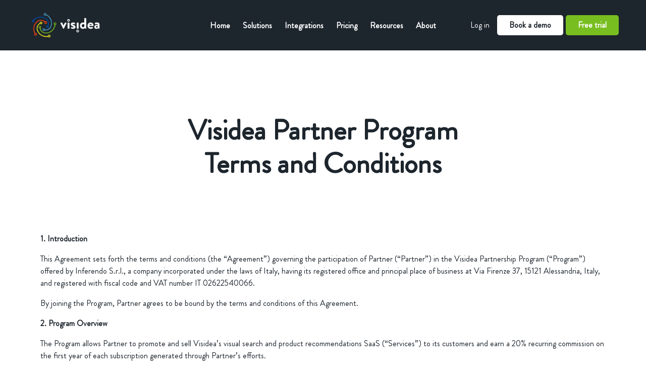

--- FILE ---
content_type: text/html; charset=UTF-8
request_url: https://visidea.ai/partner-program-terms-conditions/
body_size: 35412
content:
<!DOCTYPE html><html lang="en-US"><head >	<meta charset="UTF-8" />
	<meta name="viewport" content="width=device-width, initial-scale=1" />
	<style id="jetpack-boost-critical-css">@media all{@font-face{font-family:brandon;font-display:auto}h1,h2,h3{font-family:brandon!important}.raven-button{font-family:brandon!important}.raven-menu-item{font-family:brandon!important}header .elementor-icon-list-item{font-family:brandon!important}.raven-submenu-item{font-family:brandon!important}a,body,li,p,strong{font-family:brandon!important}}@media all{.gm_tr_list>*{display:block;position:relative;padding:10px;box-sizing:border-box;background-color:#2b2c30;border-radius:5px;height:120px;padding:20px 20px;grid-area:"cell";color:#b7bbc0}.gm_br_desc{grid-area:br_desc;height:100%;padding-bottom:20px;box-sizing:border-box;display:flex;align-items:flex-end;line-height:1.3}.gm_br_banner{display:flex;justify-content:flex-end;align-items:flex-end;grid-area:br_image;height:110px;margin-top:auto;filter:drop-shadow(0px 8px 40px rgba(0,0,0,.25))}}@media all{@media (max-width:1024px){.raven-nav-menu-tablet-horizontal .raven-nav-menu{display:-webkit-box;display:-ms-flexbox;display:flex;-ms-flex-wrap:wrap;flex-wrap:wrap}}@media (max-width:767px){.raven-nav-menu-mobile-horizontal .raven-nav-menu{display:-webkit-box;display:-ms-flexbox;display:flex;-ms-flex-wrap:wrap;flex-wrap:wrap}.raven-mobile-nav-menu-align-left .raven-nav-menu-mobile-horizontal .raven-nav-menu{-webkit-box-pack:start;-ms-flex-pack:start;justify-content:flex-start}}@media (max-width:1024px){.raven-breakpoint-tablet .raven-nav-menu-main{display:none}}@media (max-width:1024px){.raven-breakpoint-tablet .raven-nav-menu-toggle{display:block}}.raven-grid{display:-webkit-box;display:-ms-flexbox;display:flex;-ms-flex-wrap:wrap;flex-wrap:wrap;margin-right:-15px;margin-left:-15px}.raven-grid-item{padding-right:15px;padding-left:15px}.raven-grid-2 .raven-grid-item{width:50%}@media (max-width:1024px){.raven-grid-tablet-2 .raven-grid-item{width:50%}}@media (max-width:767px){.raven-grid-mobile-1 .raven-grid-item{width:100%}}}@media all{.elementor-screen-only{height:1px;margin:-1px;overflow:hidden;padding:0;position:absolute;top:-10000em;width:1px;clip:rect(0,0,0,0);border:0}.elementor *,.elementor :after,.elementor :before{box-sizing:border-box}.elementor a{box-shadow:none;text-decoration:none}.elementor img{border:none;border-radius:0;box-shadow:none;height:auto;max-width:100%}.elementor .elementor-background-overlay{inset:0;position:absolute}.elementor-element{--flex-direction:initial;--flex-wrap:initial;--justify-content:initial;--align-items:initial;--align-content:initial;--flex-basis:initial;--flex-grow:initial;--flex-shrink:initial;--order:initial;--align-self:initial;align-self:var(--align-self);flex-basis:var(--flex-basis);flex-grow:var(--flex-grow);flex-shrink:var(--flex-shrink);order:var(--order)}.elementor-element:where(.e-con-full,.elementor-widget){align-content:var(--align-content);align-items:var(--align-items);flex-direction:var(--flex-direction);flex-wrap:var(--flex-wrap);gap:var(--row-gap) var(--column-gap);justify-content:var(--justify-content)}.elementor-align-center{text-align:center}.elementor-align-right{text-align:right}.elementor-align-left{text-align:left}.elementor-align-center .elementor-button,.elementor-align-left .elementor-button{width:auto}@media (max-width:767px){.elementor-mobile-align-left{text-align:left}}.elementor-section{position:relative}.elementor-section .elementor-container{display:flex;margin-left:auto;margin-right:auto;position:relative}@media (max-width:1024px){.elementor-section .elementor-container{flex-wrap:wrap}}.elementor-section.elementor-section-boxed>.elementor-container{max-width:1140px}.elementor-section.elementor-section-stretched{position:relative;width:100%}.elementor-section.elementor-section-items-middle>.elementor-container{align-items:center}.elementor-widget-wrap{align-content:flex-start;flex-wrap:wrap;position:relative;width:100%}.elementor:not(.elementor-bc-flex-widget) .elementor-widget-wrap{display:flex}.elementor-widget-wrap>.elementor-element{width:100%}.elementor-widget{position:relative}.elementor-widget:not(:last-child){margin-bottom:var(--kit-widget-spacing,20px)}.elementor-column{display:flex;min-height:1px;position:relative}.elementor-column-gap-default>.elementor-column>.elementor-element-populated{padding:10px}.elementor-inner-section .elementor-column-gap-no .elementor-element-populated{padding:0}@media (min-width:768px){.elementor-column.elementor-col-20{width:20%}.elementor-column.elementor-col-33{width:33.333%}.elementor-column.elementor-col-50{width:50%}.elementor-column.elementor-col-100{width:100%}}@media (max-width:767px){.elementor-column{width:100%}}.elementor-grid{display:grid;grid-column-gap:var(--grid-column-gap);grid-row-gap:var(--grid-row-gap)}.elementor-grid .elementor-grid-item{min-width:0}.elementor-grid-0 .elementor-grid{display:inline-block;margin-bottom:calc(-1*var(--grid-row-gap));width:100%;word-spacing:var(--grid-column-gap)}.elementor-grid-0 .elementor-grid .elementor-grid-item{display:inline-block;margin-bottom:var(--grid-row-gap);word-break:break-word}@media (max-width:767px){.elementor-grid-mobile-0 .elementor-grid{display:inline-block;margin-bottom:calc(-1*var(--grid-row-gap));width:100%;word-spacing:var(--grid-column-gap)}.elementor-grid-mobile-0 .elementor-grid .elementor-grid-item{display:inline-block;margin-bottom:var(--grid-row-gap);word-break:break-word}}@media (prefers-reduced-motion:no-preference){html{scroll-behavior:smooth}}.e-con{--border-radius:0;--border-top-width:0px;--border-right-width:0px;--border-bottom-width:0px;--border-left-width:0px;--border-style:initial;--border-color:initial;--content-width:min(100%,var(--container-max-width,1140px));--width:100%;--min-height:initial;--height:auto;--text-align:initial;--margin-top:0px;--margin-right:0px;--margin-bottom:0px;--margin-left:0px;--padding-top:var(--container-default-padding-top,10px);--padding-right:var(--container-default-padding-right,10px);--padding-bottom:var(--container-default-padding-bottom,10px);--padding-left:var(--container-default-padding-left,10px);--position:relative;--z-index:revert;--overflow:visible;--row-gap:var(--widgets-spacing-row,20px);--column-gap:var(--widgets-spacing-column,20px);--overlay-mix-blend-mode:initial;--overlay-opacity:1;border-radius:var(--border-radius);height:var(--height);min-height:var(--min-height);min-width:0;overflow:var(--overflow);position:var(--position);width:var(--width);z-index:var(--z-index);--flex-wrap-mobile:wrap;margin-block-end:var(--margin-block-end);margin-block-start:var(--margin-block-start);margin-inline-end:var(--margin-inline-end);margin-inline-start:var(--margin-inline-start);padding-inline-end:var(--padding-inline-end);padding-inline-start:var(--padding-inline-start)}.e-con{--margin-block-start:var(--margin-top);--margin-block-end:var(--margin-bottom);--margin-inline-start:var(--margin-left);--margin-inline-end:var(--margin-right);--padding-inline-start:var(--padding-left);--padding-inline-end:var(--padding-right);--padding-block-start:var(--padding-top);--padding-block-end:var(--padding-bottom);--border-block-start-width:var(--border-top-width);--border-block-end-width:var(--border-bottom-width);--border-inline-start-width:var(--border-left-width);--border-inline-end-width:var(--border-right-width)}.e-con.e-flex{--flex-direction:column;--flex-basis:auto;--flex-grow:0;--flex-shrink:1;flex:var(--flex-grow) var(--flex-shrink) var(--flex-basis)}.e-con-full,.e-con>.e-con-inner{padding-block-end:var(--padding-block-end);padding-block-start:var(--padding-block-start);text-align:var(--text-align)}.e-con-full.e-flex,.e-con.e-flex>.e-con-inner{flex-direction:var(--flex-direction)}.e-con,.e-con>.e-con-inner{display:var(--display)}.e-con-boxed.e-flex{align-content:normal;align-items:normal;flex-direction:column;flex-wrap:nowrap;justify-content:normal}.e-con-boxed{gap:initial;text-align:initial}.e-con.e-flex>.e-con-inner{align-content:var(--align-content);align-items:var(--align-items);align-self:auto;flex-basis:auto;flex-grow:1;flex-shrink:1;flex-wrap:var(--flex-wrap);justify-content:var(--justify-content)}.e-con>.e-con-inner{gap:var(--row-gap) var(--column-gap);height:100%;margin:0 auto;max-width:var(--content-width);padding-inline-end:0;padding-inline-start:0;width:100%}:is(.elementor-section-wrap,[data-elementor-id])>.e-con{--margin-left:auto;--margin-right:auto;max-width:min(100%,var(--width))}.e-con .elementor-widget.elementor-widget{margin-block-end:0}.e-con:before{border-block-end-width:var(--border-block-end-width);border-block-start-width:var(--border-block-start-width);border-color:var(--border-color);border-inline-end-width:var(--border-inline-end-width);border-inline-start-width:var(--border-inline-start-width);border-radius:var(--border-radius);border-style:var(--border-style);content:var(--background-overlay);display:block;height:max(100% + var(--border-top-width) + var(--border-bottom-width),100%);left:calc(0px - var(--border-left-width));mix-blend-mode:var(--overlay-mix-blend-mode);opacity:var(--overlay-opacity);position:absolute;top:calc(0px - var(--border-top-width));width:max(100% + var(--border-left-width) + var(--border-right-width),100%)}.e-con .elementor-widget{min-width:0}.e-con>.elementor-widget>.elementor-widget-container{height:100%}.elementor.elementor .e-con>.elementor-widget{max-width:100%}@media (max-width:767px){.e-con.e-flex{--width:100%;--flex-wrap:var(--flex-wrap-mobile)}}.elementor-heading-title{line-height:1;margin:0;padding:0}.elementor-button{background-color:#69727d;border-radius:3px;color:#fff;display:inline-block;font-size:15px;line-height:1;padding:12px 24px;fill:#fff;text-align:center}.elementor-button-content-wrapper{display:flex;flex-direction:row;gap:5px;justify-content:center}.elementor-button-text{display:inline-block}.elementor-button.elementor-size-lg{border-radius:5px;font-size:18px;padding:20px 40px}.elementor-button span{text-decoration:inherit}.elementor-icon{color:#69727d;display:inline-block;font-size:50px;line-height:1;text-align:center}.elementor-icon i{display:block;height:1em;position:relative;width:1em}.elementor-icon i:before{left:50%;position:absolute;transform:translateX(-50%)}.elementor-shape-rounded .elementor-icon{border-radius:10%}@media (max-width:767px){.elementor .elementor-hidden-mobile{display:none}}@media (min-width:768px) and (max-width:1024px){.elementor .elementor-hidden-tablet{display:none}}@media (min-width:1025px) and (max-width:99999px){.elementor .elementor-hidden-desktop{display:none}}}@media all{.fa-check:before{content:""}.fa-twitter:before{content:""}.fa-facebook:before{content:""}.fa-linkedin:before{content:""}.fa-youtube:before{content:""}.fa-instagram:before{content:""}}@media all{.elementor-kit-288{--e-global-color-primary:#78BE20;--e-global-color-secondary:#1D252D;--e-global-color-text:#1D252D;--e-global-color-accent:#78BE20;--e-global-color-6e62b2a:#4C9FC8;--e-global-color-2972274:#1D252D;--e-global-color-f0cab00:#FFFFFF}.elementor-kit-288 .elementor-button,.elementor-kit-288 button{background-color:#78be20;text-shadow:0 0 10px rgba(0,0,0,.3);color:#fff}.elementor-section.elementor-section-boxed>.elementor-container{max-width:1140px}.e-con{--container-max-width:1140px}.elementor-widget:not(:last-child){margin-block-end:20px}.elementor-element{--widgets-spacing-row:20px;--widgets-spacing-column:20px}@media (max-width:1024px){.elementor-section.elementor-section-boxed>.elementor-container{max-width:1024px}.e-con{--container-max-width:1024px}}@media (max-width:767px){.elementor-section.elementor-section-boxed>.elementor-container{max-width:767px}.e-con{--container-max-width:767px}}}@media all{.jet-mega-menu-location{overflow-x:hidden}}@media all{.elementor-1607 .elementor-element.elementor-element-f27a674.elementor-column.elementor-element[data-element_type=column]:not(.raven-column-flex-vertical)>.elementor-widget-wrap.elementor-element-populated{align-content:center;align-items:center}.elementor-1607 .elementor-element.elementor-element-47a32d0 .raven-site-logo img{width:160px}.elementor-1607 .elementor-element.elementor-element-47a32d0 .raven-site-logo{text-align:left}.elementor-1607 .elementor-element.elementor-element-90bc404.elementor-column.elementor-element[data-element_type=column]:not(.raven-column-flex-vertical)>.elementor-widget-wrap.elementor-element-populated{align-content:center;align-items:center}.elementor-1607 .elementor-element.elementor-element-90bc404.elementor-column>.elementor-widget-wrap{justify-content:center}.elementor-1607 .elementor-element.elementor-element-90bc404>.elementor-element-populated{padding:0}.elementor-1607 .elementor-element.elementor-element-0e930fb .raven-nav-menu-mobile{background-color:#1d252d}.elementor-1607 .elementor-element.elementor-element-0e930fb .raven-nav-menu-main .raven-nav-menu>li>a.raven-menu-item{font-weight:600;padding:0;color:#fff}.elementor-1607 .elementor-element.elementor-element-0e930fb .raven-nav-menu-horizontal .raven-nav-menu>li:not(:last-child){margin-right:25px}.elementor-1607 .elementor-element.elementor-element-0e930fb .raven-nav-menu-main .raven-nav-menu>li.current-menu-ancestor>a,.elementor-1607 .elementor-element.elementor-element-0e930fb .raven-nav-menu-main .raven-nav-menu>li.current-menu-parent>a{color:#78be20}.elementor-1607 .elementor-element.elementor-element-0e930fb .raven-nav-menu-main .raven-submenu>li:not(:last-child){border-bottom-width:1px}.elementor-1607 .elementor-element.elementor-element-0e930fb .raven-nav-menu-main .raven-submenu>li>a.raven-submenu-item{color:#1d252d;background-color:#fff}.elementor-1607 .elementor-element.elementor-element-0e930fb .raven-nav-menu-main .raven-submenu{background-color:#fff}.elementor-1607 .elementor-element.elementor-element-0e930fb .raven-nav-menu-main .raven-submenu>li>a.raven-menu-item-active{color:#78be20}.elementor-1607 .elementor-element.elementor-element-0e930fb .raven-nav-menu-mobile .raven-nav-menu li>a{font-weight:600;padding:8px 32px 8px 32px;color:#fff;background-color:#1d252d}.elementor-1607 .elementor-element.elementor-element-0e930fb .raven-nav-menu-mobile .raven-nav-menu li>a.raven-menu-item-active,.elementor-1607 .elementor-element.elementor-element-0e930fb .raven-nav-menu-mobile .raven-nav-menu>li.current-menu-ancestor>a.raven-menu-item{color:#78be20}.elementor-1607 .elementor-element.elementor-element-0e930fb .raven-nav-menu-toggle{text-align:center}.elementor-1607 .elementor-element.elementor-element-7c30c3c.elementor-column.elementor-element[data-element_type=column]:not(.raven-column-flex-vertical)>.elementor-widget-wrap.elementor-element-populated{align-content:center;align-items:center}.elementor-1607 .elementor-element.elementor-element-7c30c3c.elementor-column>.elementor-widget-wrap{justify-content:flex-end}.elementor-1607 .elementor-element.elementor-element-d0d3294>.elementor-widget-container{margin:0;padding:0 10px 0 0}.elementor-1607 .elementor-element.elementor-element-d0d3294{--e-icon-list-icon-size:14px;--icon-vertical-offset:0px}.elementor-1607 .elementor-element.elementor-element-d0d3294 .elementor-icon-list-text{color:#fff}.elementor-1607 .elementor-element.elementor-element-56d9b7f>.elementor-widget-container{padding:0 0 0 5px}.elementor-1607 .elementor-element.elementor-element-56d9b7f a.raven-button{height:40px;border-radius:5px 5px 5px 5px}.elementor-1607 .elementor-element.elementor-element-56d9b7f .raven-button{height:40px;border-radius:5px 5px 5px 5px}.elementor-1607 .elementor-element.elementor-element-56d9b7f a.raven-button .button-text{color:var(--e-global-color-2972274)}.elementor-1607 .elementor-element.elementor-element-56d9b7f .raven-button .button-text{color:var(--e-global-color-2972274)}.elementor-1607 .elementor-element.elementor-element-56d9b7f .raven-button,.elementor-1607 .elementor-element.elementor-element-56d9b7f a.raven-button{background-color:var(--e-global-color-f0cab00);background-image:var(--e-global-color-f0cab00)}.elementor-1607 .elementor-element.elementor-element-56d9b7f .raven-button .raven-button-overlay:before{background-color:var(--e-global-color-6e62b2a);background-image:var(--e-global-color-6e62b2a)}.elementor-1607 .elementor-element.elementor-element-56d9b7f .raven-button .button-text,.elementor-1607 .elementor-element.elementor-element-56d9b7f a.raven-button .button-text{font-weight:600}.elementor-1607 .elementor-element.elementor-element-b324888>.elementor-widget-container{padding:0 0 0 5px}.elementor-1607 .elementor-element.elementor-element-b324888 a.raven-button{height:40px;border-radius:5px 5px 5px 5px}.elementor-1607 .elementor-element.elementor-element-b324888 .raven-button{height:40px;border-radius:5px 5px 5px 5px}.elementor-1607 .elementor-element.elementor-element-b324888 .raven-button,.elementor-1607 .elementor-element.elementor-element-b324888 a.raven-button{background-color:#78be20;background-image:none}.elementor-1607 .elementor-element.elementor-element-b324888 .raven-button .raven-button-overlay:before{background-color:#4c9fc8;background-image:none}.elementor-1607 .elementor-element.elementor-element-b324888 .raven-button .button-text,.elementor-1607 .elementor-element.elementor-element-b324888 a.raven-button .button-text{font-weight:600}.elementor-1607 .elementor-element.elementor-element-30fe005:not(.elementor-motion-effects-element-type-background){background-color:#1d252d}.elementor-1607 .elementor-element.elementor-element-30fe005>.elementor-container{min-height:100px}.elementor-1607 .elementor-element.elementor-element-30fe005{padding:0 50px 0 50px}@media (max-width:1024px){.elementor-1607 .elementor-element.elementor-element-90bc404.elementor-column.elementor-element[data-element_type=column]>.elementor-widget-wrap.elementor-element-populated{align-content:center;align-items:center}.elementor-1607 .elementor-element.elementor-element-90bc404>.elementor-element-populated{padding:0}.elementor-1607 .elementor-element.elementor-element-0e930fb>.elementor-widget-container{padding:0}.elementor-1607 .elementor-element.elementor-element-0e930fb .raven-nav-menu-mobile .raven-nav-menu li>a{padding:10px 0 10px 60px}.elementor-1607 .elementor-element.elementor-element-0e930fb .raven-nav-menu-toggle{text-align:right}.elementor-1607 .elementor-element.elementor-element-0e930fb .raven-nav-menu-toggle-button{color:#fff}.elementor-1607 .elementor-element.elementor-element-0e930fb .hamburger-inner,.elementor-1607 .elementor-element.elementor-element-0e930fb .hamburger-inner::after,.elementor-1607 .elementor-element.elementor-element-0e930fb .hamburger-inner::before{background-color:#fff}.elementor-1607 .elementor-element.elementor-element-30fe005{padding:0 30px 0 30px}}@media (min-width:768px){.elementor-1607 .elementor-element.elementor-element-f27a674{width:30%}.elementor-1607 .elementor-element.elementor-element-90bc404{width:40%}.elementor-1607 .elementor-element.elementor-element-7c30c3c{width:29.664%}}@media (max-width:1024px) and (min-width:768px){.elementor-1607 .elementor-element.elementor-element-f27a674{width:30%}.elementor-1607 .elementor-element.elementor-element-90bc404{width:70%}.elementor-1607 .elementor-element.elementor-element-7c30c3c{width:33%}}@media (max-width:767px){.elementor-1607 .elementor-element.elementor-element-f27a674{width:60%}.elementor-1607 .elementor-element.elementor-element-90bc404{width:40%}.elementor-1607 .elementor-element.elementor-element-0e930fb .raven-nav-menu-mobile .raven-nav-menu li>a{padding:5px 0 5px 40px}.elementor-1607 .elementor-element.elementor-element-0e930fb .raven-nav-menu-toggle{text-align:right}}}@media all{.fab,.fas{-moz-osx-font-smoothing:grayscale;-webkit-font-smoothing:antialiased;display:inline-block;font-style:normal;font-variant:normal;text-rendering:auto;line-height:1}.fa-chart-line:before{content:""}.fa-check:before{content:""}.fa-cookie:before{content:""}.fa-creative-commons-share:before{content:""}.fa-facebook:before{content:""}.fa-instagram:before{content:""}.fa-laptop-code:before{content:""}.fa-linkedin:before{content:""}.fa-money-check-alt:before{content:""}.fa-twitter:before{content:""}.fa-youtube:before{content:""}@font-face{font-family:"Font Awesome 5 Brands";font-style:normal;font-weight:400;font-display:block}.fab{font-family:"Font Awesome 5 Brands"}@font-face{font-family:"Font Awesome 5 Free";font-style:normal;font-weight:400;font-display:block}.fab{font-weight:400}@font-face{font-family:"Font Awesome 5 Free";font-style:normal;font-weight:900;font-display:block}.fas{font-family:"Font Awesome 5 Free"}.fas{font-weight:900}}@media all{.elementor-widget .elementor-icon-list-items{list-style-type:none;margin:0;padding:0}.elementor-widget .elementor-icon-list-item{margin:0;padding:0;position:relative}.elementor-widget .elementor-icon-list-item:after{bottom:0;position:absolute;width:100%}.elementor-widget .elementor-icon-list-item,.elementor-widget .elementor-icon-list-item a{align-items:var(--icon-vertical-align,center);display:flex;font-size:inherit}.elementor-widget .elementor-icon-list-icon+.elementor-icon-list-text{align-self:center;padding-inline-start:5px}.elementor-widget .elementor-icon-list-icon{display:flex;position:relative;top:var(--icon-vertical-offset,initial)}.elementor-widget .elementor-icon-list-icon i{font-size:var(--e-icon-list-icon-size);width:1.25em}.elementor-widget.elementor-widget-icon-list .elementor-icon-list-icon{text-align:var(--e-icon-list-icon-align)}.elementor-widget.elementor-list-item-link-full_width a{width:100%}.elementor-widget:not(.elementor-align-right) .elementor-icon-list-item:after{left:0}.elementor-widget:not(.elementor-align-left) .elementor-icon-list-item:after{right:0}@media (min-width:-1){.elementor-widget:not(.elementor-widescreen-align-right) .elementor-icon-list-item:after{left:0}.elementor-widget:not(.elementor-widescreen-align-left) .elementor-icon-list-item:after{right:0}}@media (max-width:-1){.elementor-widget:not(.elementor-laptop-align-right) .elementor-icon-list-item:after{left:0}.elementor-widget:not(.elementor-laptop-align-left) .elementor-icon-list-item:after{right:0}.elementor-widget:not(.elementor-tablet_extra-align-right) .elementor-icon-list-item:after{left:0}.elementor-widget:not(.elementor-tablet_extra-align-left) .elementor-icon-list-item:after{right:0}}@media (max-width:1024px){.elementor-widget:not(.elementor-tablet-align-right) .elementor-icon-list-item:after{left:0}.elementor-widget:not(.elementor-tablet-align-left) .elementor-icon-list-item:after{right:0}}@media (max-width:-1){.elementor-widget:not(.elementor-mobile_extra-align-right) .elementor-icon-list-item:after{left:0}.elementor-widget:not(.elementor-mobile_extra-align-left) .elementor-icon-list-item:after{right:0}}@media (max-width:767px){.elementor-widget.elementor-mobile-align-left .elementor-icon-list-item{justify-content:flex-start;text-align:left}.elementor-widget:not(.elementor-mobile-align-right) .elementor-icon-list-item:after{left:0}.elementor-widget:not(.elementor-mobile-align-left) .elementor-icon-list-item:after{right:0}}.elementor .elementor-element ul.elementor-icon-list-items{padding:0}}@media all{.elementor-11095 .elementor-element.elementor-element-4e2c3ea0{--display:flex;--flex-direction:row;--flex-wrap-mobile:wrap;--row-gap:0px;--column-gap:0px;border-style:none;--border-style:none}.elementor-11095 .elementor-element.elementor-element-573be282{--display:flex;--flex-direction:column;--flex-wrap-mobile:wrap;--padding-top:80px;--padding-bottom:80px;--padding-left:30px;--padding-right:50px}.elementor-11095 .elementor-element.elementor-element-573be282.e-con{--flex-grow:0;--flex-shrink:0}.elementor-11095 .elementor-element.elementor-element-5141e199 .raven-post-image{padding-bottom:calc(.5*100%)}.elementor-11095 .elementor-element.elementor-element-5141e199 .raven-post-image img{-o-object-position:center center;object-position:center center;opacity:1}.elementor-11095 .elementor-element.elementor-element-5141e199 .raven-grid{margin-left:calc(-72px/2);margin-right:calc(-72px/2)}.elementor-11095 .elementor-element.elementor-element-5141e199 .raven-grid-item{padding-left:calc(72px/2);padding-right:calc(72px/2)}.elementor-11095 .elementor-element.elementor-element-5141e199 .raven-posts-item{margin-bottom:72px}.elementor-11095 .elementor-element.elementor-element-5141e199 .raven-post-wrapper{background-color:#fff;background-image:none;border-radius:0 0 0 0;box-shadow:0 0 0 0 rgba(0,0,0,.5)}.elementor-11095 .elementor-element.elementor-element-5141e199 .raven-post-title,.elementor-11095 .elementor-element.elementor-element-5141e199 .raven-post-title a{font-family:"Cormorant Garamond",Sans-serif;font-size:25px;font-weight:600;line-height:35px}.elementor-11095 .elementor-element.elementor-element-5141e199 .raven-post-title{margin:0 0 10px 0;color:#000}.elementor-11095 .elementor-element.elementor-element-5141e199 .raven-post-title a{color:#000}.elementor-11095 .elementor-element.elementor-element-5141e199 .raven-post-meta,.elementor-11095 .elementor-element.elementor-element-5141e199 .raven-post-meta a{font-family:Inter,Sans-serif;font-size:13px;font-weight:700;line-height:28px}.elementor-11095 .elementor-element.elementor-element-5141e199 .raven-post-meta{padding:0;margin:0 0 10px 0;text-align:left;color:#838383}.elementor-11095 .elementor-element.elementor-element-5141e199 .raven-post-meta a{color:#000}@media (max-width:1024px){.elementor-11095 .elementor-element.elementor-element-5141e199 .raven-post-image{padding-bottom:calc(.63*100%)}.elementor-11095 .elementor-element.elementor-element-5141e199 .raven-grid{margin-left:calc(-35px/2);margin-right:calc(-35px/2)}.elementor-11095 .elementor-element.elementor-element-5141e199 .raven-grid-item{padding-left:calc(35px/2);padding-right:calc(35px/2)}.elementor-11095 .elementor-element.elementor-element-5141e199 .raven-posts-item{margin-bottom:35px}.elementor-11095 .elementor-element.elementor-element-5141e199 .raven-post-image img{opacity:1}.elementor-11095 .elementor-element.elementor-element-5141e199 .raven-post-meta{padding:0}}@media (min-width:768px){.elementor-11095 .elementor-element.elementor-element-573be282{--width:100%}}@media (max-width:1024px) and (min-width:768px){.elementor-11095 .elementor-element.elementor-element-573be282{--width:67%}}@media (max-width:767px){.elementor-11095 .elementor-element.elementor-element-4e2c3ea0{--padding-top:30px;--padding-bottom:30px;--padding-left:10px;--padding-right:10px}.elementor-11095 .elementor-element.elementor-element-573be282{--padding-top:5px;--padding-bottom:5px;--padding-left:5px;--padding-right:5px}.elementor-11095 .elementor-element.elementor-element-5141e199 .raven-post-image{padding-bottom:calc(.63*100%)}.elementor-11095 .elementor-element.elementor-element-5141e199 .raven-grid{margin-left:calc(-35px/2);margin-right:calc(-35px/2)}.elementor-11095 .elementor-element.elementor-element-5141e199 .raven-grid.raven-grid-mobile-1{margin-left:0;margin-right:0}.elementor-11095 .elementor-element.elementor-element-5141e199 .raven-grid.raven-grid-mobile-1 .raven-grid-item{padding-left:0;padding-right:0}.elementor-11095 .elementor-element.elementor-element-5141e199 .raven-posts-item{margin-bottom:35px}.elementor-11095 .elementor-element.elementor-element-5141e199 .raven-post-image img{opacity:1}}}@media all{.elementor-widget-image{text-align:center}.elementor-widget-image img{display:inline-block;vertical-align:middle}}@media all{.elementor-1620 .elementor-element.elementor-element-7ef0b84 .exad-modal-overlay{background-color:rgba(0,0,0,.5)}.elementor-1620 .elementor-element.elementor-element-7ef0b84 .exad-modal-item{width:40%}.elementor-1620 .elementor-element.elementor-element-7ef0b84 .exad-modal-item.modal-vimeo .exad-modal-content .exad-close-btn span::before{width:20px}.elementor-1620 .elementor-element.elementor-element-7ef0b84 .exad-modal-item.modal-vimeo .exad-modal-content .exad-close-btn span::after{height:20px}.elementor-1620 .elementor-element.elementor-element-7ef0b84 .exad-modal-item.modal-vimeo .exad-modal-content .exad-close-btn span::after,.elementor-1620 .elementor-element.elementor-element-7ef0b84 .exad-modal-item.modal-vimeo .exad-modal-content .exad-close-btn span::before{background:#fff}.elementor-1620 .elementor-element.elementor-element-7ef0b84 .exad-modal-item.modal-vimeo .exad-modal-content .exad-close-btn{background:0 0}@media (max-width:1024px){.elementor-1620 .elementor-element.elementor-element-7ef0b84 .exad-modal-item{width:75%}}@media (max-width:767px){.elementor-1620 .elementor-element.elementor-element-7ef0b84 .exad-modal-item{width:90%}}@font-face{font-family:brandon;font-style:normal;font-weight:400}}@media all{.fab,.fas{-moz-osx-font-smoothing:grayscale;-webkit-font-smoothing:antialiased;display:inline-block;font-style:normal;font-variant:normal;text-rendering:auto;line-height:1}.fa-chart-line:before{content:""}.fa-check:before{content:""}.fa-cookie:before{content:""}.fa-creative-commons-share:before{content:""}.fa-facebook:before{content:""}.fa-instagram:before{content:""}.fa-laptop-code:before{content:""}.fa-linkedin:before{content:""}.fa-money-check-alt:before{content:""}.fa-twitter:before{content:""}.fa-youtube:before{content:""}}@media all{@font-face{font-family:"Font Awesome 5 Brands";font-style:normal;font-weight:400;font-display:block}.fab{font-family:"Font Awesome 5 Brands";font-weight:400}}@media all{@font-face{font-family:"Font Awesome 5 Free";font-style:normal;font-weight:900;font-display:block}.fas{font-family:"Font Awesome 5 Free";font-weight:900}}@media all{.elementor-widget-heading .elementor-heading-title.elementor-size-medium{font-size:19px}.elementor-widget-heading .elementor-heading-title.elementor-size-large{font-size:29px}}@media all{.elementor-widget-social-icons.elementor-grid-0 .elementor-widget-container,.elementor-widget-social-icons.elementor-grid-mobile-0 .elementor-widget-container{font-size:0;line-height:1}.elementor-widget-social-icons .elementor-grid{grid-column-gap:var(--grid-column-gap,5px);grid-row-gap:var(--grid-row-gap,5px);grid-template-columns:var(--grid-template-columns);justify-content:var(--justify-content,center);justify-items:var(--justify-content,center)}.elementor-icon.elementor-social-icon{font-size:var(--icon-size,25px);height:calc(var(--icon-size,25px) + 2*var(--icon-padding,.5em));line-height:var(--icon-size,25px);width:calc(var(--icon-size,25px) + 2*var(--icon-padding,.5em))}.elementor-social-icon{--e-social-icon-icon-color:#fff;align-items:center;background-color:#69727d;display:inline-flex;justify-content:center;text-align:center}.elementor-social-icon i{color:var(--e-social-icon-icon-color)}.elementor-social-icon:last-child{margin:0}.elementor-social-icon-facebook{background-color:#3b5998}.elementor-social-icon-instagram{background-color:#262626}.elementor-social-icon-linkedin{background-color:#0077b5}.elementor-social-icon-twitter{background-color:#1da1f2}.elementor-social-icon-youtube{background-color:#cd201f}}@media all{*,::after,::before{box-sizing:border-box}html{font-family:sans-serif;line-height:1.15;-webkit-text-size-adjust:100%;-ms-text-size-adjust:100%;-ms-overflow-style:scrollbar}@-ms-viewport{width:device-width}header,main,nav,section{display:block}body{text-align:left;background:#fff;background-size:auto;margin-top:0;margin-right:0;margin-bottom:0;margin-left:0}body .jupiterx-site:not(.jupiterx-global-style){font-family:Noto Serif;font-size:16px;color:#1d252d;font-weight:400;line-height:24px}h1,h2,h3{margin-top:0;margin-bottom:.5rem}p{margin-top:0;margin-bottom:1rem}ul{margin-top:0;margin-bottom:1rem}ul ul{margin-bottom:0}strong{font-weight:bolder}a{color:#004ea8;text-decoration:none;background-color:transparent;-webkit-text-decoration-skip:objects}img{vertical-align:middle;border-style:none}label{display:inline-block;margin-bottom:.5rem}button{border-radius:0}button,input{margin:0;font-family:inherit;font-size:inherit;line-height:inherit}button,input{overflow:visible}button{text-transform:none}[type=submit],button{-webkit-appearance:button}input[type=checkbox]{box-sizing:border-box;padding:0}h1,h2,h3{margin-bottom:.5rem;font-family:inherit;color:inherit}h1{font-family:Nunito;font-size:56px;color:#1d252d;font-weight:600;line-height:64px}@media (max-width:575.98px){h1{font-size:48px}}h2{font-family:Nunito;font-size:42px;color:#1d252d;font-weight:600;line-height:42px}@media (max-width:767.98px){h2{font-size:34px}}@media (max-width:575.98px){h2{font-size:27px}}h3{font-family:-apple-system,BlinkMacSystemFont,"Segoe UI",Roboto,"Helvetica Neue",Arial,sans-serif,"Apple Color Emoji","Segoe UI Emoji","Segoe UI Symbol";font-size:25px;color:#1d252d;font-weight:600;line-height:32px}.row{display:flex;flex-wrap:wrap;margin-right:-15px;margin-left:-15px}.col-lg-12{position:relative;width:100%;min-height:1px;padding-right:15px;padding-left:15px}@media (min-width:992px){.col-lg-12{flex:0 0 100%;max-width:100%}}.jupiterx-a11y-skip-navigation-link{position:absolute;top:-1000em}.jupiterx-header{position:relative;z-index:100;width:100%}.jupiterx-site:not(.jupiterx-site-body-border) .jupiterx-header.jupiterx-header-sticky-custom.jupiterx-header-custom>.elementor:last-of-type:not(:first-of-type){position:absolute;visibility:hidden;top:-1000%;width:100%}.jupiterx-main{position:relative;z-index:20;background-color:#fff;background-position:top left;background-repeat:no-repeat;background-attachment:scroll;background-size:auto}.jupiterx-main-content{padding:24px 0;word-wrap:break-word}.jupiterx-corner-buttons{position:fixed;bottom:0;right:-100px;z-index:990}.jupiterx-scroll-top{border-width:0;border-color:#e9ecef;border-style:solid;border-radius:100px;margin-top:1rem;margin-right:1rem;margin-bottom:1rem;margin-left:1rem;padding-top:1rem;padding-right:1.2rem;padding-bottom:1rem;padding-left:1.2rem;display:inline-block;background-color:#78be20;font-size:1.3rem;color:#fff;line-height:.8}@font-face{font-family:jupiterx}[class*=" jupiterx-icon-"]:before{font-family:jupiterx;-webkit-font-smoothing:antialiased;-moz-osx-font-smoothing:grayscale;font-style:normal;font-variant:normal;font-weight:400;speak:none;text-decoration:none;text-transform:none;line-height:1}.jupiterx-icon-angle-up:before{content:""}}@media all{.exclusive-addons-elementor{-webkit-font-smoothing:antialiased}.exclusive-addons-elementor h1:not(.site-title):before,.exclusive-addons-elementor h2:before{content:none;background:0 0;height:auto;margin:0}.top-to-middle{-webkit-transform:translate(-50%,-60%);transform:translate(-50%,-60%)}.exad-modal-item.modal-vimeo .exad-modal-content .exad-close-btn{position:absolute;top:-40px;right:-40px;height:40px;width:40px;border-radius:50%}.exad-modal-item.modal-vimeo .exad-modal-content .exad-close-btn span{display:block;height:100%;width:100%;position:absolute}.exad-modal-item.modal-vimeo .exad-modal-content .exad-close-btn span::before{content:"";position:absolute;height:2px;width:20px;background:#fff;transform:translate(-50%,-50%) rotate(45deg);top:50%;left:50%}.exad-modal-item.modal-vimeo .exad-modal-content .exad-close-btn span::after{content:"";position:absolute;height:20px;width:2px;background:#fff;transform:translate(-50%,-50%) rotate(45deg);top:50%;left:50%}.exad-modal-overlay{position:fixed;width:100%;height:100%;top:0;left:0;opacity:0;z-index:-1;background:rgba(0,0,0,.5);display:none}.exad-modal-item{position:fixed!important;top:50%;left:50%;-webkit-transform:translateX(-50%) translateY(-50%);transform:translateX(-50%) translateY(-50%)}.exad-modal-item.modal-vimeo{opacity:0;-webkit-transform:translate(-50%,-60%);transform:translate(-50%,-60%);height:auto;visibility:hidden}@media (max-width:991px){.exad-modal-item.modal-vimeo{height:100%}.exad-modal-item.modal-vimeo::-webkit-scrollbar{display:none}}.exad-modal-item.modal-vimeo .exad-modal-content{position:relative}}@media all{.raven-column-flex-horizontal>.elementor-widget-wrap{display:-webkit-box;display:-ms-flexbox;display:flex}.raven-column-flex-horizontal>.elementor-widget-wrap>.elementor-widget:not(:last-child){margin-bottom:0}.raven-column-flex-horizontal>.elementor-widget-wrap .elementor-element{width:auto}.raven-button,a.raven-button{display:inline-block;position:relative;padding:12px 24px;border-radius:3px;background-color:#818a91;color:#fff;line-height:1;text-align:center}.raven-button .raven-button-text,a.raven-button .raven-button-text{margin-top:auto;margin-bottom:auto}.raven-button .raven-button-content{display:-webkit-box;display:-ms-flexbox;display:flex;-webkit-box-align:center;-ms-flex-align:center;align-items:center;-webkit-box-pack:center;-ms-flex-pack:center;justify-content:center;height:100%}.raven-button .button-text-container{width:100%;height:auto}.raven-button .button-text-container .raven-button-texts-wrapper{display:-webkit-box;display:-ms-flexbox;display:flex;-webkit-box-orient:vertical;-webkit-box-direction:normal;-ms-flex-direction:column;flex-direction:column;-webkit-box-align:center;-ms-flex-align:center;align-items:center}.raven-button .button-text-container .raven-button-texts-wrapper .button-text{width:100%}.raven-button.raven-button-text-align-center .button-text-container{-webkit-box-pack:center;-ms-flex-pack:center;justify-content:center}.raven-button.raven-button-text-align-center .button-text-container .button-text{text-align:center}.raven-button .button-text-container{display:-webkit-box;display:-ms-flexbox;display:flex;-webkit-box-align:center;-ms-flex-align:center;align-items:center}.raven-button .raven-button-content{position:relative;z-index:99}.raven-button .raven-button-overlay{position:absolute;inset:0}.raven-button .raven-button-overlay::before{display:block;width:100%;height:100%;content:"";opacity:0}.elementor-widget-raven-button .raven-widget-wrapper{margin-bottom:-6px}.elementor-widget-raven-button .raven-button{overflow:hidden}.raven-image{display:inline-block;position:relative}.raven-image-fit{display:block;position:relative;padding-bottom:66%}.raven-image-fit img{display:block;position:absolute;top:0;left:0;width:100%;height:100%;-o-object-fit:cover;object-fit:cover;-o-object-position:center center;object-position:center center}.raven-post{width:100%;overflow:hidden;word-break:break-word}.raven-post-image-wrap{padding:0 0 20px 0;line-height:0}.raven-post-image{display:inline-block;position:relative;width:100%;overflow:hidden}.raven-post-image img{display:block;width:100%}.raven-post-image-overlay{display:block;position:absolute;top:0;left:0;width:100%;height:100%;opacity:0;z-index:3}.raven-post-title{margin:0}.raven-post-meta{margin-bottom:20px}.raven-post-meta-item{display:inline}.raven-posts .raven-grid-item{display:-webkit-box;display:-ms-flexbox;display:flex;-webkit-box-align:start;-ms-flex-align:start;align-items:flex-start}html:not(.firefox) .raven-grid-item{z-index:initial!important}.raven-nav-menu::after{display:block;height:0;clear:both;font-family:serif;font-size:0;line-height:0;content:"";overflow:hidden}.raven-nav-menu,.raven-nav-menu li.menu-item,.raven-nav-menu ul.raven-submenu,.raven-nav-menu ul.sub-menu{display:block;margin:0;padding:0;line-height:normal;list-style:none}.raven-nav-menu a.raven-link-item,.raven-nav-menu li.menu-item{position:relative}.raven-nav-menu li.menu-item>a.raven-link-item{display:-webkit-box;display:-ms-flexbox;display:flex;-webkit-box-align:center;-ms-flex-align:center;align-items:center;padding:10px 0}.raven-nav-menu ul.sub-menu:not([class*=elementor]){display:none}@media (min-width:1025px){.raven-nav-menu-horizontal>.raven-nav-menu{display:-webkit-box;display:-ms-flexbox;display:flex;-ms-flex-wrap:wrap;flex-wrap:wrap}.raven-nav-menu-horizontal>.raven-nav-menu a.raven-link-item:not([class*=elementor]){padding:10px 20px;white-space:nowrap}.raven-nav-menu-horizontal>.raven-nav-menu ul.sub-menu{position:absolute;top:100%;width:12em;padding:.5rem 0;background-color:#fff;z-index:100}.raven-nav-menu-horizontal>.raven-nav-menu ul.sub-menu li.menu-item a.raven-link-item{background:#fff;font-size:14px}.raven-nav-menu-align-center>.elementor-widget-container>.raven-nav-menu-horizontal>.raven-nav-menu{-webkit-box-pack:center;-ms-flex-pack:center;justify-content:center}}.raven-nav-menu-main{display:block}.raven-nav-menu-toggle{display:none;line-height:0;text-align:center}.raven-nav-menu-toggle-button{display:inline-block;font-size:24px;font-weight:400;line-height:1}.raven-nav-menu-mobile{display:none;position:relative;z-index:1000;overflow-y:auto;-ms-scroll-chaining:chained;overscroll-behavior:contain}.raven-nav-menu-mobile .menu-item{width:100%}.raven-nav-menu-full-screen{display:-webkit-box;display:-ms-flexbox;display:flex;position:fixed;top:0;right:0;bottom:0;left:0;-webkit-box-align:center;-ms-flex-align:center;align-items:center;-webkit-box-pack:center;-ms-flex-pack:center;justify-content:center;width:100%;height:auto;background-color:rgba(0,0,0,.94);opacity:0;visibility:hidden;z-index:99999;overflow-x:hidden;-ms-scroll-chaining:chained;overscroll-behavior:contain}.raven-nav-menu-full-screen .raven-nav-menu{display:-webkit-box;display:-ms-flexbox;display:flex;-webkit-box-orient:vertical;-webkit-box-direction:normal;-ms-flex-direction:column;flex-direction:column}.raven-mobile-nav-menu-align-left .raven-nav-menu-full-screen .raven-nav-menu{-webkit-box-align:start;-ms-flex-align:start;align-items:flex-start}.raven-nav-menu-full-screen .raven-container{max-height:100%}.raven-nav-menu-full-screen .raven-nav-menu li.menu-item>a.raven-link-item{-webkit-box-pack:center;-ms-flex-pack:center;justify-content:center;color:#fff;text-align:center}.raven-nav-menu-full-screen .raven-nav-menu li.menu-item .raven-submenu li.menu-item a.raven-link-item{-webkit-box-pack:center;-ms-flex-pack:center;justify-content:center;text-align:center}.raven-nav-menu-close-button{display:-webkit-box;display:-ms-flexbox;display:flex;position:absolute;top:10px;right:10px;-webkit-box-align:center;-ms-flex-align:center;align-items:center;-webkit-box-pack:center;-ms-flex-pack:center;justify-content:center;width:32px;height:32px;color:#7a7a7a;font-size:32px;line-height:1}.raven-nav-menu-close-icon{display:block;-webkit-transform:translateY(-10%);transform:translateY(-10%)}.raven-site-logo img{max-width:250px}.raven-testimonial__image img{border-radius:999px;-webkit-box-sizing:content-box;box-sizing:content-box;-o-object-fit:cover;object-fit:cover}.elementor-widget-raven-testimonial-carousel .raven-testimonial__image img{width:50px;height:50px}.elementor-widget-raven-advanced-posts .raven-post-wrapper{position:relative;width:100%;-webkit-box-shadow:0 5px 28px rgba(0,0,0,.12);box-shadow:0 5px 28px rgba(0,0,0,.12);overflow:hidden}.elementor-widget-raven-advanced-posts .raven-post-image-overlay{opacity:1}.elementor-widget-raven-advanced-posts .raven-post-image-overlay::before{display:block;width:100%;height:100%;content:"";opacity:0}.elementor-widget-raven-advanced-posts .raven-posts-grid .raven-post .raven-post-meta{font-size:12px;font-style:normal;font-weight:500;line-height:15px}.elementor-widget-raven-advanced-posts .raven-posts-grid .raven-post .raven-post-meta a{font-size:12px;font-style:normal;font-weight:500;line-height:15px}.elementor-widget-raven-advanced-posts .raven-posts-grid .raven-post .raven-post-title{font-size:18px;font-style:normal;font-weight:500;line-height:24px}.elementor-widget-raven-advanced-posts .raven-posts-grid .raven-post .raven-post-image-wrap{position:relative}.elementor-widget-raven-advanced-posts .raven-posts-item{opacity:0}.hamburger{display:inline-block;margin:0;border:0;background-color:transparent;color:inherit;font:inherit;text-transform:none;overflow:visible}.hamburger-box{display:inline-block;position:relative;width:20px;height:19px}.hamburger-inner{display:block;top:50%;margin-top:-1.5px}.hamburger-inner,.hamburger-inner::after,.hamburger-inner::before{position:absolute;width:20px;height:3px;border-radius:3px;background-color:#000}.hamburger-inner::after,.hamburger-inner::before{display:block;content:""}.hamburger-inner::before{top:-8px}.hamburger-inner::after{bottom:-8px}}@media all{.elementor-10605 .elementor-element.elementor-element-37153ba:not(.elementor-motion-effects-element-type-background){background-color:var(--e-global-color-secondary)}.elementor-10605 .elementor-element.elementor-element-42fb63b>.elementor-widget-container{padding:10% 10% 10% 10%}.sendfox-form label{color:#fff;width:40%}.sendfox-form input{width:60%}.sendfox-form input[type=checkbox]{width:auto}.sendfox-form button{border:0;padding:10px 25px;border-radius:5px}.sendfox-form .label-checkbox{width:100%}}@media all{.elementor-10983 .elementor-element.elementor-element-a92d3a6:not(.elementor-motion-effects-element-type-background){background-color:var(--e-global-color-secondary)}.elementor-10983 .elementor-element.elementor-element-a92d3a6>.elementor-container{max-width:1200px}.elementor-10983 .elementor-element.elementor-element-f213a23.elementor-column.elementor-element[data-element_type=column]:not(.raven-column-flex-vertical)>.elementor-widget-wrap.elementor-element-populated{align-content:center;align-items:center}.elementor-10983 .elementor-element.elementor-element-f213a23.elementor-column>.elementor-widget-wrap{justify-content:center}.elementor-10983 .elementor-element.elementor-element-6b79b86{padding:10% 10% 10% 10%;z-index:95}.elementor-10983 .elementor-element.elementor-element-26902c3:not(.elementor-motion-effects-element-type-background)>.elementor-widget-wrap{background-color:var(--e-global-color-secondary)}.elementor-10983 .elementor-element.elementor-element-c87473f{z-index:91;text-align:center}.elementor-10983 .elementor-element.elementor-element-c87473f .elementor-heading-title{font-size:50px;color:#fff}.elementor-10983 .elementor-element.elementor-element-f4ce503{z-index:91;text-align:center}.elementor-10983 .elementor-element.elementor-element-f4ce503 .elementor-heading-title{font-size:30px;color:#fff}.elementor-10983 .elementor-element.elementor-element-69c496e .elementor-button{background-color:var(--e-global-color-accent);font-family:brandon,Sans-serif;font-weight:900;fill:#FFFFFF;color:#fff;box-shadow:0 0 10px 0 rgba(0,0,0,.5)}.elementor-10983 .elementor-element.elementor-element-2c2b60b.elementor-column.elementor-element[data-element_type=column]:not(.raven-column-flex-vertical)>.elementor-widget-wrap.elementor-element-populated{align-content:center;align-items:center}.elementor-10983 .elementor-element.elementor-element-2c2b60b.elementor-column>.elementor-widget-wrap{justify-content:center}.elementor-10983 .elementor-element.elementor-element-2c2b60b>.elementor-element-populated{margin:52px 52px 52px 0;padding:0}.elementor-10983 .elementor-element.elementor-element-8fba308{text-align:left}.elementor-10983 .elementor-element.elementor-element-fdf7273>.elementor-widget-container{padding:0 0 30px 0}.elementor-10983 .elementor-element.elementor-element-fdf7273{font-size:20px;line-height:32px;color:var(--e-global-color-text)}.elementor-10983 .elementor-element.elementor-element-e7c8d89{padding:120px 0 120px 0}@media (max-width:1024px){.elementor-10983 .elementor-element.elementor-element-2c2b60b>.elementor-element-populated{padding:0 0 0 20px}.elementor-10983 .elementor-element.elementor-element-e7c8d89{padding:100px 30px 100px 30px}}@media (max-width:767px){.elementor-10983 .elementor-element.elementor-element-f213a23>.elementor-element-populated{margin:100px 0 100px 0}.elementor-10983 .elementor-element.elementor-element-2c2b60b>.elementor-element-populated{padding:0}.elementor-10983 .elementor-element.elementor-element-e7c8d89{padding:70px 30px 70px 30px}}@font-face{font-family:brandon;font-style:normal;font-weight:400}}@media all{.elementor-10972 .elementor-element.elementor-element-a92d3a6:not(.elementor-motion-effects-element-type-background){background-color:var(--e-global-color-secondary)}.elementor-10972 .elementor-element.elementor-element-a92d3a6>.elementor-container{max-width:1200px}.elementor-10972 .elementor-element.elementor-element-f213a23.elementor-column.elementor-element[data-element_type=column]:not(.raven-column-flex-vertical)>.elementor-widget-wrap.elementor-element-populated{align-content:center;align-items:center}.elementor-10972 .elementor-element.elementor-element-f213a23.elementor-column>.elementor-widget-wrap{justify-content:center}.elementor-10972 .elementor-element.elementor-element-6b79b86{padding:10% 10% 10% 10%;z-index:95}.elementor-10972 .elementor-element.elementor-element-26902c3:not(.elementor-motion-effects-element-type-background)>.elementor-widget-wrap{background-color:var(--e-global-color-secondary)}.elementor-10972 .elementor-element.elementor-element-c87473f{z-index:91;text-align:center}.elementor-10972 .elementor-element.elementor-element-c87473f .elementor-heading-title{font-size:50px;color:#fff}.elementor-10972 .elementor-element.elementor-element-f4ce503{z-index:91;text-align:center}.elementor-10972 .elementor-element.elementor-element-f4ce503 .elementor-heading-title{font-size:30px;color:#fff}.elementor-10972 .elementor-element.elementor-element-69c496e .elementor-button{background-color:var(--e-global-color-accent);font-family:brandon,Sans-serif;font-weight:900;fill:#FFFFFF;color:#fff;box-shadow:0 0 10px 0 rgba(0,0,0,.5)}.elementor-10972 .elementor-element.elementor-element-2c2b60b.elementor-column.elementor-element[data-element_type=column]:not(.raven-column-flex-vertical)>.elementor-widget-wrap.elementor-element-populated{align-content:center;align-items:center}.elementor-10972 .elementor-element.elementor-element-2c2b60b.elementor-column>.elementor-widget-wrap{justify-content:center}.elementor-10972 .elementor-element.elementor-element-2c2b60b>.elementor-element-populated{margin:52px 52px 52px 0;padding:0}.elementor-10972 .elementor-element.elementor-element-8fba308{text-align:left}.elementor-10972 .elementor-element.elementor-element-fdf7273>.elementor-widget-container{padding:0 0 30px 0}.elementor-10972 .elementor-element.elementor-element-fdf7273{font-size:20px;line-height:32px;color:var(--e-global-color-text)}.elementor-10972 .elementor-element.elementor-element-e7c8d89{padding:120px 0 120px 0}@media (max-width:1024px){.elementor-10972 .elementor-element.elementor-element-2c2b60b>.elementor-element-populated{padding:0 0 0 20px}.elementor-10972 .elementor-element.elementor-element-e7c8d89{padding:100px 30px 100px 30px}}@media (max-width:767px){.elementor-10972 .elementor-element.elementor-element-f213a23>.elementor-element-populated{margin:100px 0 100px 0}.elementor-10972 .elementor-element.elementor-element-2c2b60b>.elementor-element-populated{padding:0}.elementor-10972 .elementor-element.elementor-element-e7c8d89{padding:70px 30px 70px 30px}}@font-face{font-family:brandon;font-style:normal;font-weight:400}}@media all{.elementor-105 .elementor-element.elementor-element-22dafd5.elementor-column.elementor-element[data-element_type=column]:not(.raven-column-flex-vertical)>.elementor-widget-wrap.elementor-element-populated{align-content:center;align-items:center}.elementor-105 .elementor-element.elementor-element-e0af977 .raven-site-logo img{width:160px}.elementor-105 .elementor-element.elementor-element-e0af977 .raven-site-logo{text-align:left}.elementor-105 .elementor-element.elementor-element-82c3388.elementor-column.elementor-element[data-element_type=column]:not(.raven-column-flex-vertical)>.elementor-widget-wrap.elementor-element-populated{align-content:center;align-items:center}.elementor-105 .elementor-element.elementor-element-82c3388.elementor-column>.elementor-widget-wrap{justify-content:center}.elementor-105 .elementor-element.elementor-element-82c3388>.elementor-element-populated{padding:0}.elementor-105 .elementor-element.elementor-element-6979901 .raven-nav-menu-mobile{background-color:#1d252d}.elementor-105 .elementor-element.elementor-element-6979901 .raven-nav-menu-main .raven-nav-menu>li>a.raven-menu-item{font-weight:600;padding:0;color:#fff}.elementor-105 .elementor-element.elementor-element-6979901 .raven-nav-menu-horizontal .raven-nav-menu>li:not(:last-child){margin-right:25px}.elementor-105 .elementor-element.elementor-element-6979901 .raven-nav-menu-main .raven-nav-menu>li.current-menu-ancestor>a,.elementor-105 .elementor-element.elementor-element-6979901 .raven-nav-menu-main .raven-nav-menu>li.current-menu-parent>a{color:#78be20}.elementor-105 .elementor-element.elementor-element-6979901 .raven-nav-menu-main .raven-submenu>li:not(:last-child){border-bottom-width:1px}.elementor-105 .elementor-element.elementor-element-6979901 .raven-nav-menu-main .raven-submenu>li>a.raven-submenu-item{color:#1d252d;background-color:#fff}.elementor-105 .elementor-element.elementor-element-6979901 .raven-nav-menu-main .raven-submenu{background-color:#fff}.elementor-105 .elementor-element.elementor-element-6979901 .raven-nav-menu-main .raven-submenu>li>a.raven-menu-item-active{color:#78be20}.elementor-105 .elementor-element.elementor-element-6979901 .raven-nav-menu-mobile .raven-nav-menu li>a{font-weight:600;padding:8px 32px 8px 32px;color:#fff;background-color:#1d252d}.elementor-105 .elementor-element.elementor-element-6979901 .raven-nav-menu-mobile .raven-nav-menu li>a.raven-menu-item-active,.elementor-105 .elementor-element.elementor-element-6979901 .raven-nav-menu-mobile .raven-nav-menu>li.current-menu-ancestor>a.raven-menu-item{color:#fff}.elementor-105 .elementor-element.elementor-element-6979901 .raven-nav-menu-toggle{text-align:center}.elementor-105 .elementor-element.elementor-element-e030061.elementor-column.elementor-element[data-element_type=column]:not(.raven-column-flex-vertical)>.elementor-widget-wrap.elementor-element-populated{align-content:center;align-items:center}.elementor-105 .elementor-element.elementor-element-e030061.elementor-column>.elementor-widget-wrap{justify-content:flex-end}.elementor-105 .elementor-element.elementor-element-c7ebe09>.elementor-widget-container{margin:0;padding:0 10px 0 0}.elementor-105 .elementor-element.elementor-element-c7ebe09{--e-icon-list-icon-size:14px;--icon-vertical-offset:0px}.elementor-105 .elementor-element.elementor-element-c7ebe09 .elementor-icon-list-text{color:#fff}.elementor-105 .elementor-element.elementor-element-e7dd01c>.elementor-widget-container{padding:0 0 0 5px}.elementor-105 .elementor-element.elementor-element-e7dd01c a.raven-button{height:40px;border-radius:5px 5px 5px 5px}.elementor-105 .elementor-element.elementor-element-e7dd01c .raven-button{height:40px;border-radius:5px 5px 5px 5px}.elementor-105 .elementor-element.elementor-element-e7dd01c a.raven-button .button-text{color:var(--e-global-color-2972274)}.elementor-105 .elementor-element.elementor-element-e7dd01c .raven-button .button-text{color:var(--e-global-color-2972274)}.elementor-105 .elementor-element.elementor-element-e7dd01c .raven-button,.elementor-105 .elementor-element.elementor-element-e7dd01c a.raven-button{background-color:var(--e-global-color-f0cab00);background-image:var(--e-global-color-f0cab00)}.elementor-105 .elementor-element.elementor-element-e7dd01c .raven-button .raven-button-overlay:before{background-color:var(--e-global-color-6e62b2a);background-image:var(--e-global-color-6e62b2a)}.elementor-105 .elementor-element.elementor-element-e7dd01c .raven-button .button-text,.elementor-105 .elementor-element.elementor-element-e7dd01c a.raven-button .button-text{font-weight:600}.elementor-105 .elementor-element.elementor-element-ece9b59>.elementor-widget-container{padding:0 0 0 5px}.elementor-105 .elementor-element.elementor-element-ece9b59 a.raven-button{height:40px;border-radius:5px 5px 5px 5px}.elementor-105 .elementor-element.elementor-element-ece9b59 .raven-button{height:40px;border-radius:5px 5px 5px 5px}.elementor-105 .elementor-element.elementor-element-ece9b59 .raven-button,.elementor-105 .elementor-element.elementor-element-ece9b59 a.raven-button{background-color:#78be20;background-image:none}.elementor-105 .elementor-element.elementor-element-ece9b59 .raven-button .raven-button-overlay:before{background-color:#4c9fc8;background-image:none}.elementor-105 .elementor-element.elementor-element-ece9b59 .raven-button .button-text,.elementor-105 .elementor-element.elementor-element-ece9b59 a.raven-button .button-text{font-weight:600}.elementor-105 .elementor-element.elementor-element-7b7aa5d:not(.elementor-motion-effects-element-type-background){background-color:#1d252d}.elementor-105 .elementor-element.elementor-element-7b7aa5d>.elementor-container{min-height:100px}.elementor-105 .elementor-element.elementor-element-7b7aa5d{padding:0 50px 0 50px}@media (max-width:1024px){.elementor-105 .elementor-element.elementor-element-82c3388.elementor-column.elementor-element[data-element_type=column]>.elementor-widget-wrap.elementor-element-populated{align-content:center;align-items:center}.elementor-105 .elementor-element.elementor-element-82c3388>.elementor-element-populated{padding:0}.elementor-105 .elementor-element.elementor-element-6979901>.elementor-widget-container{padding:0}.elementor-105 .elementor-element.elementor-element-6979901 .raven-nav-menu-mobile .raven-nav-menu li>a{padding:10px 0 10px 60px}.elementor-105 .elementor-element.elementor-element-6979901 .raven-nav-menu-toggle{text-align:right}.elementor-105 .elementor-element.elementor-element-6979901 .raven-nav-menu-toggle-button{color:#fff}.elementor-105 .elementor-element.elementor-element-6979901 .hamburger-inner,.elementor-105 .elementor-element.elementor-element-6979901 .hamburger-inner::after,.elementor-105 .elementor-element.elementor-element-6979901 .hamburger-inner::before{background-color:#fff}.elementor-105 .elementor-element.elementor-element-7b7aa5d{padding:0 30px 0 30px}}@media (min-width:768px){.elementor-105 .elementor-element.elementor-element-22dafd5{width:30%}.elementor-105 .elementor-element.elementor-element-82c3388{width:40%}.elementor-105 .elementor-element.elementor-element-e030061{width:29.664%}}@media (max-width:1024px) and (min-width:768px){.elementor-105 .elementor-element.elementor-element-22dafd5{width:30%}.elementor-105 .elementor-element.elementor-element-82c3388{width:70%}.elementor-105 .elementor-element.elementor-element-e030061{width:50%}}@media (max-width:767px){.elementor-105 .elementor-element.elementor-element-22dafd5{width:60%}.elementor-105 .elementor-element.elementor-element-82c3388{width:40%}.elementor-105 .elementor-element.elementor-element-6979901 .raven-nav-menu-mobile .raven-nav-menu li>a{padding:5px 0 5px 40px}.elementor-105 .elementor-element.elementor-element-6979901 .raven-nav-menu-toggle{text-align:right}}}@media all{.elementor-131 .elementor-element.elementor-element-076c504.elementor-column.elementor-element[data-element_type=column]:not(.raven-column-flex-vertical)>.elementor-widget-wrap.elementor-element-populated{align-content:center;align-items:center}.elementor-131 .elementor-element.elementor-element-de09cb2 .raven-site-logo img{width:160px}.elementor-131 .elementor-element.elementor-element-de09cb2 .raven-site-logo{text-align:left}.elementor-131 .elementor-element.elementor-element-bd2a40c.elementor-column.elementor-element[data-element_type=column]:not(.raven-column-flex-vertical)>.elementor-widget-wrap.elementor-element-populated{align-content:center;align-items:center}.elementor-131 .elementor-element.elementor-element-bd2a40c.elementor-column>.elementor-widget-wrap{justify-content:center}.elementor-131 .elementor-element.elementor-element-bd2a40c>.elementor-element-populated{padding:0}.elementor-131 .elementor-element.elementor-element-7ae0003 .raven-nav-menu-mobile{background-color:#1d252d}.elementor-131 .elementor-element.elementor-element-7ae0003 .raven-nav-menu-main .raven-nav-menu>li>a.raven-menu-item{font-weight:600;padding:0;color:#fff}.elementor-131 .elementor-element.elementor-element-7ae0003 .raven-nav-menu-horizontal .raven-nav-menu>li:not(:last-child){margin-right:25px}.elementor-131 .elementor-element.elementor-element-7ae0003 .raven-nav-menu-main .raven-nav-menu>li.current-menu-ancestor>a,.elementor-131 .elementor-element.elementor-element-7ae0003 .raven-nav-menu-main .raven-nav-menu>li.current-menu-parent>a{color:#78be20}.elementor-131 .elementor-element.elementor-element-7ae0003 .raven-nav-menu-main .raven-submenu>li:not(:last-child){border-bottom-width:1px}.elementor-131 .elementor-element.elementor-element-7ae0003 .raven-nav-menu-main .raven-submenu>li>a.raven-submenu-item{color:#1d252d;background-color:#fff}.elementor-131 .elementor-element.elementor-element-7ae0003 .raven-nav-menu-main .raven-submenu{background-color:#fff}.elementor-131 .elementor-element.elementor-element-7ae0003 .raven-nav-menu-main .raven-submenu>li>a.raven-menu-item-active{color:#78be20}.elementor-131 .elementor-element.elementor-element-7ae0003 .raven-nav-menu-mobile .raven-nav-menu li>a{font-weight:600;padding:8px 32px 8px 32px;color:#fff;background-color:#1d252d}.elementor-131 .elementor-element.elementor-element-7ae0003 .raven-nav-menu-mobile .raven-nav-menu li>a.raven-menu-item-active,.elementor-131 .elementor-element.elementor-element-7ae0003 .raven-nav-menu-mobile .raven-nav-menu>li.current-menu-ancestor>a.raven-menu-item{color:#fff}.elementor-131 .elementor-element.elementor-element-7ae0003 .raven-nav-menu-toggle{text-align:center}.elementor-131 .elementor-element.elementor-element-f380ae6.elementor-column.elementor-element[data-element_type=column]:not(.raven-column-flex-vertical)>.elementor-widget-wrap.elementor-element-populated{align-content:center;align-items:center}.elementor-131 .elementor-element.elementor-element-f380ae6.elementor-column>.elementor-widget-wrap{justify-content:flex-end}.elementor-131 .elementor-element.elementor-element-71657df>.elementor-widget-container{margin:0;padding:0 10px 0 0}.elementor-131 .elementor-element.elementor-element-71657df{--e-icon-list-icon-size:14px;--icon-vertical-offset:0px}.elementor-131 .elementor-element.elementor-element-71657df .elementor-icon-list-text{color:#fff}.elementor-131 .elementor-element.elementor-element-c0f45a8>.elementor-widget-container{padding:0 0 0 5px}.elementor-131 .elementor-element.elementor-element-c0f45a8 a.raven-button{height:40px;border-radius:5px 5px 5px 5px}.elementor-131 .elementor-element.elementor-element-c0f45a8 .raven-button{height:40px;border-radius:5px 5px 5px 5px}.elementor-131 .elementor-element.elementor-element-c0f45a8 a.raven-button .button-text{color:var(--e-global-color-2972274)}.elementor-131 .elementor-element.elementor-element-c0f45a8 .raven-button .button-text{color:var(--e-global-color-2972274)}.elementor-131 .elementor-element.elementor-element-c0f45a8 .raven-button,.elementor-131 .elementor-element.elementor-element-c0f45a8 a.raven-button{background-color:var(--e-global-color-f0cab00);background-image:var(--e-global-color-f0cab00)}.elementor-131 .elementor-element.elementor-element-c0f45a8 .raven-button .raven-button-overlay:before{background-color:var(--e-global-color-6e62b2a);background-image:var(--e-global-color-6e62b2a)}.elementor-131 .elementor-element.elementor-element-c0f45a8 .raven-button .button-text,.elementor-131 .elementor-element.elementor-element-c0f45a8 a.raven-button .button-text{font-weight:600}.elementor-131 .elementor-element.elementor-element-e01b48a>.elementor-widget-container{padding:0 0 0 5px}.elementor-131 .elementor-element.elementor-element-e01b48a a.raven-button{height:40px;border-radius:5px 5px 5px 5px}.elementor-131 .elementor-element.elementor-element-e01b48a .raven-button{height:40px;border-radius:5px 5px 5px 5px}.elementor-131 .elementor-element.elementor-element-e01b48a .raven-button,.elementor-131 .elementor-element.elementor-element-e01b48a a.raven-button{background-color:#78be20;background-image:none}.elementor-131 .elementor-element.elementor-element-e01b48a .raven-button .raven-button-overlay:before{background-color:#4c9fc8;background-image:none}.elementor-131 .elementor-element.elementor-element-e01b48a .raven-button .button-text,.elementor-131 .elementor-element.elementor-element-e01b48a a.raven-button .button-text{font-weight:600}.elementor-131 .elementor-element.elementor-element-4a1aacb:not(.elementor-motion-effects-element-type-background){background-color:#1d252d}.elementor-131 .elementor-element.elementor-element-4a1aacb>.elementor-container{min-height:100px}.elementor-131 .elementor-element.elementor-element-4a1aacb{padding:0 50px 0 50px}@media (max-width:1024px){.elementor-131 .elementor-element.elementor-element-bd2a40c.elementor-column.elementor-element[data-element_type=column]>.elementor-widget-wrap.elementor-element-populated{align-content:center;align-items:center}.elementor-131 .elementor-element.elementor-element-bd2a40c>.elementor-element-populated{padding:0}.elementor-131 .elementor-element.elementor-element-7ae0003>.elementor-widget-container{padding:0}.elementor-131 .elementor-element.elementor-element-7ae0003 .raven-nav-menu-mobile .raven-nav-menu li>a{padding:10px 0 10px 60px}.elementor-131 .elementor-element.elementor-element-7ae0003 .raven-nav-menu-toggle{text-align:right}.elementor-131 .elementor-element.elementor-element-7ae0003 .raven-nav-menu-toggle-button{color:#fff}.elementor-131 .elementor-element.elementor-element-7ae0003 .hamburger-inner,.elementor-131 .elementor-element.elementor-element-7ae0003 .hamburger-inner::after,.elementor-131 .elementor-element.elementor-element-7ae0003 .hamburger-inner::before{background-color:#fff}.elementor-131 .elementor-element.elementor-element-4a1aacb{padding:0 30px 0 30px}}@media (min-width:768px){.elementor-131 .elementor-element.elementor-element-076c504{width:30%}.elementor-131 .elementor-element.elementor-element-bd2a40c{width:40%}.elementor-131 .elementor-element.elementor-element-f380ae6{width:29.664%}}@media (max-width:1024px) and (min-width:768px){.elementor-131 .elementor-element.elementor-element-076c504{width:30%}.elementor-131 .elementor-element.elementor-element-bd2a40c{width:70%}.elementor-131 .elementor-element.elementor-element-f380ae6{width:50%}}@media (max-width:767px){.elementor-131 .elementor-element.elementor-element-076c504{width:60%}.elementor-131 .elementor-element.elementor-element-bd2a40c{width:40%}.elementor-131 .elementor-element.elementor-element-7ae0003 .raven-nav-menu-mobile .raven-nav-menu li>a{padding:5px 0 5px 40px}.elementor-131 .elementor-element.elementor-element-7ae0003 .raven-nav-menu-toggle{text-align:right}}}@media all{.elementor-10569 .elementor-element.elementor-element-80899e8:not(.elementor-motion-effects-element-type-background){background-color:var(--e-global-color-secondary)}.elementor-10569 .elementor-element.elementor-element-b5bdf33>.elementor-widget-container{padding:10% 10% 10% 10%}.sendfox-form label{color:#fff;width:40%}.sendfox-form input{width:60%}.sendfox-form input[type=checkbox]{width:auto}.sendfox-form button{border:0;padding:10px 25px;border-radius:5px}.sendfox-form .label-checkbox{width:100%}}@media all{.elementor-121 .elementor-element.elementor-element-bfcadf5 .exad-modal-overlay{background-color:rgba(0,0,0,.5)}.elementor-121 .elementor-element.elementor-element-bfcadf5 .exad-modal-item{width:40%}.elementor-121 .elementor-element.elementor-element-bfcadf5 .exad-modal-item.modal-vimeo .exad-modal-content .exad-close-btn span::before{width:20px}.elementor-121 .elementor-element.elementor-element-bfcadf5 .exad-modal-item.modal-vimeo .exad-modal-content .exad-close-btn span::after{height:20px}.elementor-121 .elementor-element.elementor-element-bfcadf5 .exad-modal-item.modal-vimeo .exad-modal-content .exad-close-btn span::after,.elementor-121 .elementor-element.elementor-element-bfcadf5 .exad-modal-item.modal-vimeo .exad-modal-content .exad-close-btn span::before{background:#fff}.elementor-121 .elementor-element.elementor-element-bfcadf5 .exad-modal-item.modal-vimeo .exad-modal-content .exad-close-btn{background:0 0}@media (max-width:1024px){.elementor-121 .elementor-element.elementor-element-bfcadf5 .exad-modal-item{width:75%}}@media (max-width:767px){.elementor-121 .elementor-element.elementor-element-bfcadf5 .exad-modal-item{width:90%}}@font-face{font-family:brandon;font-style:normal;font-weight:400}}@media all{.elementor-10722 .elementor-element.elementor-element-fb3aa35:not(.elementor-motion-effects-element-type-background){background-color:var(--e-global-color-secondary)}.elementor-10722 .elementor-element.elementor-element-fb3aa35>.elementor-container{max-width:1200px}.elementor-10722 .elementor-element.elementor-element-fb3aa35{padding:3% 0 0 0}.elementor-10722 .elementor-element.elementor-element-7aa8c0c>.elementor-element-populated{margin:0;padding:30px 25px 30px 25px}.elementor-10722 .elementor-element.elementor-element-7aa8c0c{z-index:100}.elementor-10722 .elementor-element.elementor-element-89231a1>.elementor-widget-container{margin:0}.elementor-10722 .elementor-element.elementor-element-89231a1{z-index:91;text-align:left}.elementor-10722 .elementor-element.elementor-element-89231a1 .elementor-heading-title{font-family:brandon,Sans-serif;font-size:40px;color:#fff}.elementor-10722 .elementor-element.elementor-element-afbc6eb>.elementor-widget-container{margin:3% 0 3% 0}.elementor-10722 .elementor-element.elementor-element-afbc6eb{z-index:91;text-align:left}.elementor-10722 .elementor-element.elementor-element-afbc6eb .elementor-heading-title{font-family:brandon,Sans-serif;font-size:28px;line-height:36px;color:#fff}.elementor-10722 .elementor-element.elementor-element-eafa6d9 .elementor-icon-list-items:not(.elementor-inline-items) .elementor-icon-list-item:not(:last-child){padding-bottom:calc(20px/2)}.elementor-10722 .elementor-element.elementor-element-eafa6d9 .elementor-icon-list-items:not(.elementor-inline-items) .elementor-icon-list-item:not(:first-child){margin-top:calc(20px/2)}.elementor-10722 .elementor-element.elementor-element-eafa6d9 .elementor-icon-list-icon i{color:var(--e-global-color-accent)}.elementor-10722 .elementor-element.elementor-element-eafa6d9{--e-icon-list-icon-size:27px;--icon-vertical-offset:0px}.elementor-10722 .elementor-element.elementor-element-eafa6d9 .elementor-icon-list-item>.elementor-icon-list-text{font-family:brandon,Sans-serif;font-size:20px}.elementor-10722 .elementor-element.elementor-element-eafa6d9 .elementor-icon-list-text{color:#fff}.elementor-10722 .elementor-element.elementor-element-b035c1c .elementor-button{background-color:var(--e-global-color-accent);font-family:brandon,Sans-serif;font-weight:900;fill:#FFFFFF;color:#fff}.elementor-10722 .elementor-element.elementor-element-6a72221>.elementor-element-populated{margin:-10% -10% -10% 0}.elementor-10722 .elementor-element.elementor-element-71de0d2>.elementor-widget-container{padding:0}.elementor-10722 .elementor-element.elementor-element-71de0d2{z-index:99}.elementor-10722 .elementor-element.elementor-element-e1f3d1b:not(.elementor-motion-effects-element-type-background){background-color:var(--e-global-color-secondary)}.elementor-10722 .elementor-element.elementor-element-e1f3d1b>.elementor-container{max-width:1200px}.elementor-10722 .elementor-element.elementor-element-e1f3d1b{border-radius:0 0 0 0}.elementor-10722 .elementor-element.elementor-element-e1f3d1b{margin-top:0;margin-bottom:0;padding:0 0 1% 0}.elementor-10722 .elementor-element.elementor-element-a7924de.elementor-column.elementor-element[data-element_type=column]:not(.raven-column-flex-vertical)>.elementor-widget-wrap.elementor-element-populated{align-content:center;align-items:center}.elementor-10722 .elementor-element.elementor-element-2ad17c2{text-align:center}.elementor-10722 .elementor-element.elementor-element-2ad17c2 .elementor-heading-title{font-family:brandon,Sans-serif;font-weight:500;color:var(--e-global-color-f0cab00)}.elementor-10722 .elementor-element.elementor-element-d52136f img{width:39%}.elementor-10722 .elementor-element.elementor-element-398e08a img{width:40%}.elementor-10722 .elementor-element.elementor-element-afcb840 img{width:40%}.elementor-10722 .elementor-element.elementor-element-585c057 img{width:39%}.elementor-10722 .elementor-element.elementor-element-2c22824>.elementor-container{max-width:1200px}.elementor-10722 .elementor-element.elementor-element-2c22824{margin-top:5%;margin-bottom:3%;padding:13px 13px 13px 13px}.elementor-10722 .elementor-element.elementor-element-9568f6f{text-align:center}.elementor-10722 .elementor-element.elementor-element-9568f6f .elementor-heading-title{font-family:brandon,Sans-serif;font-size:45px;line-height:1.3em}.elementor-10722 .elementor-element.elementor-element-7722ddb .raven-testimonial__image img{border-radius:100px}.elementor-10722 .elementor-element.elementor-element-b5cc4db .raven-image img:first-of-type{box-shadow:0 0 50px 0 rgba(5,27,52,.15)}.elementor-10722 .elementor-element.elementor-element-d6110fb>.elementor-widget-container{margin:-50px -50px -50px -50px}.elementor-10722 .elementor-element.elementor-element-d6110fb .raven-image img{max-width:90%}.elementor-10722 .elementor-element.elementor-element-d6110fb .raven-image{opacity:1}.elementor-10722 .elementor-element.elementor-element-d6110fb{text-align:center}.elementor-10722 .elementor-element.elementor-element-d6110fb .raven-image img:first-of-type{box-shadow:0 0 50px 0 rgba(5,27,52,.15)}.elementor-10722 .elementor-element.elementor-element-734b82a>.elementor-widget-container{margin:-50px -50px -50px -50px}.elementor-10722 .elementor-element.elementor-element-734b82a .raven-image{opacity:1}.elementor-10722 .elementor-element.elementor-element-734b82a{text-align:center}.elementor-10722 .elementor-element.elementor-element-734b82a .raven-image img:first-of-type{box-shadow:0 0 50px 0 rgba(5,27,52,.15)}@media (max-width:1024px){.elementor-10722 .elementor-element.elementor-element-89231a1 .elementor-heading-title{font-size:35px}.elementor-10722 .elementor-element.elementor-element-afbc6eb .elementor-heading-title{font-size:20px}.elementor-10722 .elementor-element.elementor-element-eafa6d9 .elementor-icon-list-item>.elementor-icon-list-text{font-size:16px}}@media (max-width:767px){.elementor-10722 .elementor-element.elementor-element-fb3aa35{padding:5% 5% 5% 5%}.elementor-10722 .elementor-element.elementor-element-7aa8c0c>.elementor-element-populated{padding:30px 15px 30px 15px}.elementor-10722 .elementor-element.elementor-element-89231a1 .elementor-heading-title{font-size:35px}.elementor-10722 .elementor-element.elementor-element-afbc6eb .elementor-heading-title{font-size:28px}.elementor-10722 .elementor-element.elementor-element-eafa6d9{--e-icon-list-icon-size:27px;--e-icon-list-icon-align:left}.elementor-10722 .elementor-element.elementor-element-eafa6d9 .elementor-icon-list-item>.elementor-icon-list-text{font-size:22px}.elementor-10722 .elementor-element.elementor-element-2ad17c2>.elementor-widget-container{padding:4% 0 4% 0}.elementor-10722 .elementor-element.elementor-element-2ad17c2 .elementor-heading-title{font-size:31px}.elementor-10722 .elementor-element.elementor-element-84dcc21{width:25%}.elementor-10722 .elementor-element.elementor-element-d52136f img{width:100%}.elementor-10722 .elementor-element.elementor-element-baf59bd{width:25%}.elementor-10722 .elementor-element.elementor-element-398e08a img{width:100%}.elementor-10722 .elementor-element.elementor-element-90a0b42{width:25%}.elementor-10722 .elementor-element.elementor-element-afcb840 img{width:100%}.elementor-10722 .elementor-element.elementor-element-4b18b8e{width:25%}.elementor-10722 .elementor-element.elementor-element-585c057 img{width:100%}.elementor-10722 .elementor-element.elementor-element-9568f6f .elementor-heading-title{font-size:37px;line-height:1.3em}.elementor-10722 .elementor-element.elementor-element-d6110fb>.elementor-widget-container{margin:20px -20px -20px -20px}.elementor-10722 .elementor-element.elementor-element-734b82a>.elementor-widget-container{margin:20px -20px -20px -20px}}@media (min-width:768px){.elementor-10722 .elementor-element.elementor-element-7aa8c0c{width:52.368%}.elementor-10722 .elementor-element.elementor-element-6a72221{width:47.632%}.elementor-10722 .elementor-element.elementor-element-a7924de{width:30.04%}.elementor-10722 .elementor-element.elementor-element-84dcc21{width:17.5%}.elementor-10722 .elementor-element.elementor-element-baf59bd{width:17.5%}.elementor-10722 .elementor-element.elementor-element-90a0b42{width:17.5%}.elementor-10722 .elementor-element.elementor-element-4b18b8e{width:16.021%}}@font-face{font-family:brandon;font-style:normal;font-weight:400}}@media all{.elementor-10676 .elementor-element.elementor-element-fb3aa35:not(.elementor-motion-effects-element-type-background){background-color:var(--e-global-color-secondary)}.elementor-10676 .elementor-element.elementor-element-fb3aa35>.elementor-container{max-width:1200px}.elementor-10676 .elementor-element.elementor-element-fb3aa35{padding:3% 0 0 0}.elementor-10676 .elementor-element.elementor-element-7aa8c0c>.elementor-element-populated{margin:0;padding:30px 25px 30px 25px}.elementor-10676 .elementor-element.elementor-element-7aa8c0c{z-index:100}.elementor-10676 .elementor-element.elementor-element-89231a1>.elementor-widget-container{margin:0}.elementor-10676 .elementor-element.elementor-element-89231a1{z-index:91;text-align:left}.elementor-10676 .elementor-element.elementor-element-89231a1 .elementor-heading-title{font-family:brandon,Sans-serif;font-size:40px;color:#fff}.elementor-10676 .elementor-element.elementor-element-afbc6eb>.elementor-widget-container{margin:3% 0 3% 0}.elementor-10676 .elementor-element.elementor-element-afbc6eb{z-index:91;text-align:left}.elementor-10676 .elementor-element.elementor-element-afbc6eb .elementor-heading-title{font-family:brandon,Sans-serif;font-size:28px;line-height:36px;color:#fff}.elementor-10676 .elementor-element.elementor-element-eafa6d9 .elementor-icon-list-items:not(.elementor-inline-items) .elementor-icon-list-item:not(:last-child){padding-bottom:calc(20px/2)}.elementor-10676 .elementor-element.elementor-element-eafa6d9 .elementor-icon-list-items:not(.elementor-inline-items) .elementor-icon-list-item:not(:first-child){margin-top:calc(20px/2)}.elementor-10676 .elementor-element.elementor-element-eafa6d9 .elementor-icon-list-icon i{color:var(--e-global-color-accent)}.elementor-10676 .elementor-element.elementor-element-eafa6d9{--e-icon-list-icon-size:27px;--icon-vertical-offset:0px}.elementor-10676 .elementor-element.elementor-element-eafa6d9 .elementor-icon-list-item>.elementor-icon-list-text{font-family:brandon,Sans-serif;font-size:20px}.elementor-10676 .elementor-element.elementor-element-eafa6d9 .elementor-icon-list-text{color:#fff}.elementor-10676 .elementor-element.elementor-element-acfb305 .elementor-button{background-color:var(--e-global-color-accent);font-family:brandon,Sans-serif;font-weight:900;fill:#FFFFFF;color:#fff}.elementor-10676 .elementor-element.elementor-element-6a72221>.elementor-element-populated{margin:-10% -10% -10% 0}.elementor-10676 .elementor-element.elementor-element-71de0d2>.elementor-widget-container{padding:0}.elementor-10676 .elementor-element.elementor-element-71de0d2{z-index:99}.elementor-10676 .elementor-element.elementor-element-e1f3d1b:not(.elementor-motion-effects-element-type-background){background-color:var(--e-global-color-secondary)}.elementor-10676 .elementor-element.elementor-element-e1f3d1b>.elementor-container{max-width:1200px}.elementor-10676 .elementor-element.elementor-element-e1f3d1b{border-radius:0 0 0 0}.elementor-10676 .elementor-element.elementor-element-e1f3d1b{margin-top:0;margin-bottom:0;padding:0 0 1% 0}.elementor-10676 .elementor-element.elementor-element-a7924de.elementor-column.elementor-element[data-element_type=column]:not(.raven-column-flex-vertical)>.elementor-widget-wrap.elementor-element-populated{align-content:center;align-items:center}.elementor-10676 .elementor-element.elementor-element-2ad17c2{text-align:center}.elementor-10676 .elementor-element.elementor-element-2ad17c2 .elementor-heading-title{font-family:brandon,Sans-serif;font-weight:500;color:var(--e-global-color-f0cab00)}.elementor-10676 .elementor-element.elementor-element-d52136f img{width:39%}.elementor-10676 .elementor-element.elementor-element-398e08a img{width:40%}.elementor-10676 .elementor-element.elementor-element-afcb840 img{width:40%}.elementor-10676 .elementor-element.elementor-element-585c057 img{width:39%}.elementor-10676 .elementor-element.elementor-element-2c22824>.elementor-container{max-width:1200px}.elementor-10676 .elementor-element.elementor-element-2c22824{margin-top:5%;margin-bottom:3%;padding:13px 13px 13px 13px}.elementor-10676 .elementor-element.elementor-element-9568f6f{text-align:center}.elementor-10676 .elementor-element.elementor-element-9568f6f .elementor-heading-title{font-family:brandon,Sans-serif;font-size:45px;line-height:1.3em}.elementor-10676 .elementor-element.elementor-element-531c2f6>.elementor-container{max-width:1200px}.elementor-10676 .elementor-element.elementor-element-531c2f6{margin-top:0;margin-bottom:8%;padding:0}.elementor-10676 .elementor-element.elementor-element-4b7ed2d>.elementor-element-populated{border-style:solid;border-width:1px 1px 1px 1px;border-color:var(--e-global-color-accent);margin:5px 10px 5px 10px;padding:35px 25px 35px 25px}.elementor-10676 .elementor-element.elementor-element-4b7ed2d>.elementor-element-populated{border-radius:20px 20px 20px 20px}.elementor-10676 .elementor-element.elementor-element-8ece8e9>.elementor-element-populated{border-style:solid;border-width:1px 1px 1px 1px;border-color:var(--e-global-color-accent);margin:5px 10px 5px 10px;padding:35px 25px 35px 25px}.elementor-10676 .elementor-element.elementor-element-8ece8e9>.elementor-element-populated{border-radius:20px 20px 20px 20px}.elementor-10676 .elementor-element.elementor-element-45cf9c9>.elementor-element-populated{border-style:solid;border-width:1px 1px 1px 1px;border-color:var(--e-global-color-accent);margin:5px 10px 5px 10px;padding:35px 25px 35px 25px}.elementor-10676 .elementor-element.elementor-element-45cf9c9>.elementor-element-populated{border-radius:20px 20px 20px 20px}.elementor-10676 .elementor-element.elementor-element-7722ddb .raven-testimonial__image img{border-radius:100px}.elementor-10676 .elementor-element.elementor-element-d6110fb>.elementor-widget-container{margin:-50px -50px -50px -50px}.elementor-10676 .elementor-element.elementor-element-d6110fb .raven-image img{max-width:90%}.elementor-10676 .elementor-element.elementor-element-d6110fb .raven-image{opacity:1}.elementor-10676 .elementor-element.elementor-element-d6110fb{text-align:center}.elementor-10676 .elementor-element.elementor-element-d6110fb .raven-image img:first-of-type{box-shadow:0 0 50px 0 rgba(5,27,52,.15)}.elementor-10676 .elementor-element.elementor-element-734b82a>.elementor-widget-container{margin:-50px -50px -50px -50px}.elementor-10676 .elementor-element.elementor-element-734b82a .raven-image{opacity:1}.elementor-10676 .elementor-element.elementor-element-734b82a{text-align:center}.elementor-10676 .elementor-element.elementor-element-734b82a .raven-image img:first-of-type{box-shadow:0 0 50px 0 rgba(5,27,52,.15)}@media (max-width:1024px){.elementor-10676 .elementor-element.elementor-element-89231a1 .elementor-heading-title{font-size:35px}.elementor-10676 .elementor-element.elementor-element-afbc6eb .elementor-heading-title{font-size:20px}.elementor-10676 .elementor-element.elementor-element-eafa6d9 .elementor-icon-list-item>.elementor-icon-list-text{font-size:16px}.elementor-10676 .elementor-element.elementor-element-531c2f6{padding:0 0 70px 0}.elementor-10676 .elementor-element.elementor-element-4b7ed2d>.elementor-element-populated{padding:15px 15px 15px 15px}.elementor-10676 .elementor-element.elementor-element-8ece8e9>.elementor-element-populated{padding:15px 15px 15px 15px}.elementor-10676 .elementor-element.elementor-element-45cf9c9>.elementor-element-populated{padding:15px 15px 15px 15px}}@media (max-width:767px){.elementor-10676 .elementor-element.elementor-element-fb3aa35{padding:5% 5% 5% 5%}.elementor-10676 .elementor-element.elementor-element-7aa8c0c>.elementor-element-populated{padding:30px 15px 30px 15px}.elementor-10676 .elementor-element.elementor-element-89231a1 .elementor-heading-title{font-size:35px}.elementor-10676 .elementor-element.elementor-element-afbc6eb .elementor-heading-title{font-size:28px}.elementor-10676 .elementor-element.elementor-element-eafa6d9{--e-icon-list-icon-size:27px;--e-icon-list-icon-align:left}.elementor-10676 .elementor-element.elementor-element-eafa6d9 .elementor-icon-list-item>.elementor-icon-list-text{font-size:22px}.elementor-10676 .elementor-element.elementor-element-2ad17c2>.elementor-widget-container{padding:4% 0 4% 0}.elementor-10676 .elementor-element.elementor-element-2ad17c2 .elementor-heading-title{font-size:31px}.elementor-10676 .elementor-element.elementor-element-84dcc21{width:25%}.elementor-10676 .elementor-element.elementor-element-d52136f img{width:100%}.elementor-10676 .elementor-element.elementor-element-baf59bd{width:25%}.elementor-10676 .elementor-element.elementor-element-398e08a img{width:100%}.elementor-10676 .elementor-element.elementor-element-90a0b42{width:25%}.elementor-10676 .elementor-element.elementor-element-afcb840 img{width:100%}.elementor-10676 .elementor-element.elementor-element-4b18b8e{width:25%}.elementor-10676 .elementor-element.elementor-element-585c057 img{width:100%}.elementor-10676 .elementor-element.elementor-element-9568f6f .elementor-heading-title{font-size:37px;line-height:1.3em}.elementor-10676 .elementor-element.elementor-element-531c2f6{padding:0 0 70px 0}.elementor-10676 .elementor-element.elementor-element-4b7ed2d>.elementor-element-populated{margin:20px 10px 20px 10px;padding:25px 15px 15px 15px}.elementor-10676 .elementor-element.elementor-element-8ece8e9>.elementor-element-populated{margin:20px 10px 20px 10px;padding:25px 15px 15px 15px}.elementor-10676 .elementor-element.elementor-element-45cf9c9>.elementor-element-populated{margin:20px 10px 20px 10px;padding:25px 15px 15px 15px}.elementor-10676 .elementor-element.elementor-element-d6110fb>.elementor-widget-container{margin:20px -20px -20px -20px}.elementor-10676 .elementor-element.elementor-element-734b82a>.elementor-widget-container{margin:20px -20px -20px -20px}}@media (min-width:768px){.elementor-10676 .elementor-element.elementor-element-7aa8c0c{width:52.368%}.elementor-10676 .elementor-element.elementor-element-6a72221{width:47.632%}.elementor-10676 .elementor-element.elementor-element-a7924de{width:30.04%}.elementor-10676 .elementor-element.elementor-element-84dcc21{width:17.5%}.elementor-10676 .elementor-element.elementor-element-baf59bd{width:17.5%}.elementor-10676 .elementor-element.elementor-element-90a0b42{width:17.5%}.elementor-10676 .elementor-element.elementor-element-4b18b8e{width:16.021%}}@font-face{font-family:brandon;font-style:normal;font-weight:400}}@media all{.elementor-widget-icon-box .elementor-icon-box-wrapper{display:block;text-align:center}.elementor-widget-icon-box .elementor-icon-box-icon{margin-bottom:var(--icon-box-icon-margin,15px);margin-left:auto;margin-right:auto}@media (min-width:768px){.elementor-widget-icon-box.elementor-vertical-align-top .elementor-icon-box-wrapper{align-items:flex-start}}.elementor-widget-icon-box.elementor-position-left .elementor-icon-box-wrapper{display:flex}.elementor-widget-icon-box.elementor-position-left .elementor-icon-box-icon{display:inline-flex;flex:0 0 auto}.elementor-widget-icon-box.elementor-position-left .elementor-icon-box-wrapper{flex-direction:row;text-align:start}.elementor-widget-icon-box.elementor-position-left .elementor-icon-box-icon{margin-bottom:unset;margin-left:0;margin-right:var(--icon-box-icon-margin,15px)}.elementor-widget-icon-box.elementor-position-top .elementor-icon-box-wrapper{display:block;flex-direction:unset;text-align:center}.elementor-widget-icon-box.elementor-position-top .elementor-icon-box-icon{margin-bottom:var(--icon-box-icon-margin,15px);margin-left:auto;margin-right:auto}@media (max-width:767px){.elementor-widget-icon-box.elementor-mobile-position-left .elementor-icon-box-wrapper{display:flex}.elementor-widget-icon-box.elementor-mobile-position-left .elementor-icon-box-icon{display:inline-flex;flex:0 0 auto}.elementor-widget-icon-box.elementor-mobile-position-left .elementor-icon-box-wrapper{flex-direction:row;text-align:start}.elementor-widget-icon-box.elementor-mobile-position-left .elementor-icon-box-icon{margin-bottom:unset;margin-left:0;margin-right:var(--icon-box-icon-margin,15px)}.elementor-widget-icon-box.elementor-mobile-position-top .elementor-icon-box-wrapper{display:block;flex-direction:unset;text-align:center}.elementor-widget-icon-box.elementor-mobile-position-top .elementor-icon-box-icon{margin-bottom:var(--icon-box-icon-margin,15px);margin-left:auto;margin-right:auto}.elementor-widget-icon-box.elementor-position-left .elementor-icon-box-icon{display:block;flex:unset}}.elementor-widget-icon-box .elementor-icon-box-content{flex-grow:1}.elementor-widget-icon-box .elementor-icon-box-description{margin:0}}@media all{.elementor-10642 .elementor-element.elementor-element-2d56a96:not(.elementor-motion-effects-element-type-background){background-color:var(--e-global-color-secondary)}.elementor-10642 .elementor-element.elementor-element-2d56a96{padding:3% 0 0 0}.elementor-10642 .elementor-element.elementor-element-117525e>.elementor-element-populated{margin:3% 3% 3% 3%;padding:5% 5% 5% 5%}.elementor-10642 .elementor-element.elementor-element-3cb0680>.elementor-widget-container{padding:0 0 25px 0}.elementor-10642 .elementor-element.elementor-element-3cb0680{text-align:center}.elementor-10642 .elementor-element.elementor-element-3cb0680 .elementor-heading-title{color:#fff}.elementor-10642 .elementor-element.elementor-element-71e56a1>.elementor-widget-container{padding:0 0 30px 0}.elementor-10642 .elementor-element.elementor-element-71e56a1{text-align:center}.elementor-10642 .elementor-element.elementor-element-71e56a1 .elementor-heading-title{font-size:20px;line-height:32px;color:#fff}.elementor-10642 .elementor-element.elementor-element-3f2d0e7 .elementor-button{background-color:var(--e-global-color-accent);font-family:brandon,Sans-serif;font-weight:900;fill:#FFFFFF;color:#fff;box-shadow:0 0 10px 0 rgba(0,0,0,.5)}.elementor-10642 .elementor-element.elementor-element-41fc459>.elementor-container{max-width:755px}.elementor-10642 .elementor-element.elementor-element-41fc459{padding:130px 0 65px 0}.elementor-10642 .elementor-element.elementor-element-1e8c81f{margin-top:0;margin-bottom:50px}.elementor-10642 .elementor-element.elementor-element-a328242{--icon-box-icon-margin:15px}.elementor-10642 .elementor-element.elementor-element-a328242.elementor-view-default .elementor-icon{fill:var(--e-global-color-primary);color:var(--e-global-color-primary);border-color:var(--e-global-color-primary)}.elementor-10642 .elementor-element.elementor-element-97e46fc{--icon-box-icon-margin:15px}.elementor-10642 .elementor-element.elementor-element-97e46fc.elementor-view-default .elementor-icon{fill:var(--e-global-color-primary);color:var(--e-global-color-primary);border-color:var(--e-global-color-primary)}.elementor-10642 .elementor-element.elementor-element-290d742{--icon-box-icon-margin:15px}.elementor-10642 .elementor-element.elementor-element-290d742.elementor-view-default .elementor-icon{fill:var(--e-global-color-primary);color:var(--e-global-color-primary);border-color:var(--e-global-color-primary)}@media (max-width:1024px){.elementor-10642 .elementor-element.elementor-element-41fc459{padding:70px 30px 70px 30px}}@media (min-width:768px){.elementor-10642 .elementor-element.elementor-element-117525e{width:100%}}@media (max-width:767px){.elementor-10642 .elementor-element.elementor-element-3cb0680 .elementor-heading-title{font-size:48px}.elementor-10642 .elementor-element.elementor-element-71e56a1 .elementor-heading-title{font-size:16px;line-height:1.4em}.elementor-10642 .elementor-element.elementor-element-41fc459{margin-top:70px;margin-bottom:0}}@font-face{font-family:brandon;font-style:normal;font-weight:400}}@media all{.elementor-10241 .elementor-element.elementor-element-c90bd63>.elementor-widget-container{padding:0 0 25px 0}.elementor-10241 .elementor-element.elementor-element-c90bd63{text-align:center}.elementor-10241 .elementor-element.elementor-element-c90bd63 .elementor-heading-title{line-height:66px}.elementor-10241 .elementor-element.elementor-element-08acffd>.elementor-container{max-width:754px}.elementor-10241 .elementor-element.elementor-element-08acffd{padding:125px 0 70px 0}@media (max-width:1024px){.elementor-10241 .elementor-element.elementor-element-08acffd{padding:100px 30px 100px 30px}}@media (max-width:767px){.elementor-10241 .elementor-element.elementor-element-c90bd63 .elementor-heading-title{font-size:48px;line-height:1.2em}}}@media all{.elementor-10239 .elementor-element.elementor-element-2d56a96:not(.elementor-motion-effects-element-type-background){background-color:var(--e-global-color-secondary)}.elementor-10239 .elementor-element.elementor-element-2d56a96{padding:3% 0 0 0}.elementor-10239 .elementor-element.elementor-element-117525e>.elementor-element-populated{margin:3% 3% 3% 3%;padding:5% 5% 5% 5%}.elementor-10239 .elementor-element.elementor-element-3cb0680>.elementor-widget-container{padding:0 0 25px 0}.elementor-10239 .elementor-element.elementor-element-3cb0680{text-align:center}.elementor-10239 .elementor-element.elementor-element-3cb0680 .elementor-heading-title{color:#fff}.elementor-10239 .elementor-element.elementor-element-71e56a1>.elementor-widget-container{padding:0 0 30px 0}.elementor-10239 .elementor-element.elementor-element-71e56a1{text-align:center}.elementor-10239 .elementor-element.elementor-element-71e56a1 .elementor-heading-title{font-size:20px;line-height:32px;color:#fff}.elementor-10239 .elementor-element.elementor-element-3f2d0e7 .elementor-button{background-color:var(--e-global-color-accent);font-family:brandon,Sans-serif;font-weight:900;fill:#FFFFFF;color:#fff;box-shadow:0 0 10px 0 rgba(0,0,0,.5)}.elementor-10239 .elementor-element.elementor-element-41fc459>.elementor-container{max-width:755px}.elementor-10239 .elementor-element.elementor-element-41fc459{padding:130px 0 65px 0}.elementor-10239 .elementor-element.elementor-element-1e8c81f{margin-top:0;margin-bottom:50px}.elementor-10239 .elementor-element.elementor-element-a328242{--icon-box-icon-margin:15px}.elementor-10239 .elementor-element.elementor-element-a328242.elementor-view-default .elementor-icon{fill:var(--e-global-color-primary);color:var(--e-global-color-primary);border-color:var(--e-global-color-primary)}.elementor-10239 .elementor-element.elementor-element-97e46fc{--icon-box-icon-margin:15px}.elementor-10239 .elementor-element.elementor-element-97e46fc.elementor-view-default .elementor-icon{fill:var(--e-global-color-primary);color:var(--e-global-color-primary);border-color:var(--e-global-color-primary)}.elementor-10239 .elementor-element.elementor-element-290d742{--icon-box-icon-margin:15px}.elementor-10239 .elementor-element.elementor-element-290d742.elementor-view-default .elementor-icon{fill:var(--e-global-color-primary);color:var(--e-global-color-primary);border-color:var(--e-global-color-primary)}@media (max-width:1024px){.elementor-10239 .elementor-element.elementor-element-41fc459{padding:70px 30px 70px 30px}}@media (min-width:768px){.elementor-10239 .elementor-element.elementor-element-117525e{width:100%}}@media (max-width:767px){.elementor-10239 .elementor-element.elementor-element-3cb0680 .elementor-heading-title{font-size:48px}.elementor-10239 .elementor-element.elementor-element-71e56a1 .elementor-heading-title{font-size:16px;line-height:1.4em}.elementor-10239 .elementor-element.elementor-element-41fc459{margin-top:70px;margin-bottom:0}}@font-face{font-family:brandon;font-style:normal;font-weight:400}}@media all{.elementor-8944 .elementor-element.elementor-element-3c88b68:not(.elementor-motion-effects-element-type-background){background-image:url(https://visidea.ai/wp-content/uploads/2023/01/Sfondo-Thankyou.jpg);background-position:center center}.elementor-8944 .elementor-element.elementor-element-3c88b68>.elementor-background-overlay{background-color:var(--e-global-color-2972274);opacity:.95}.elementor-8944 .elementor-element.elementor-element-3c88b68>.elementor-container{min-height:85vh}.elementor-8944 .elementor-element.elementor-element-3c88b68{padding:0 0 2% 0}.elementor-8944 .elementor-element.elementor-element-8f0bb3e>.elementor-element-populated{padding:10% 0 10% 10%}.elementor-8944 .elementor-element.elementor-element-8967c2c{text-align:left}.elementor-8944 .elementor-element.elementor-element-8967c2c img{width:37%}.elementor-8944 .elementor-element.elementor-element-c007240>.elementor-widget-container{padding:0 0 15px 0}.elementor-8944 .elementor-element.elementor-element-c007240{text-align:left}.elementor-8944 .elementor-element.elementor-element-c007240 .elementor-heading-title{font-family:brandon,Sans-serif;font-size:42px;line-height:58px;color:var(--e-global-color-f0cab00)}.elementor-8944 .elementor-element.elementor-element-9cb6acb>.elementor-widget-container{padding:0}.elementor-8944 .elementor-element.elementor-element-9cb6acb{text-align:left;font-family:brandon,Sans-serif;font-size:23px;line-height:2em;color:var(--e-global-color-f0cab00)}.elementor-8944 .elementor-element.elementor-element-61d02d2{--icon-box-icon-margin:30px}.elementor-8944 .elementor-element.elementor-element-61d02d2.elementor-view-default .elementor-icon{fill:var(--e-global-color-f0cab00);color:var(--e-global-color-f0cab00);border-color:var(--e-global-color-f0cab00)}.elementor-8944 .elementor-element.elementor-element-61d02d2 .elementor-icon{font-size:2.5em}.elementor-8944 .elementor-element.elementor-element-61d02d2 .elementor-icon-box-title{font-family:brandon,Sans-serif;font-size:1.2em}.elementor-8944 .elementor-element.elementor-element-61d02d2 .elementor-icon-box-title{color:var(--e-global-color-f0cab00)}.elementor-8944 .elementor-element.elementor-element-33d8e7f{--icon-box-icon-margin:30px}.elementor-8944 .elementor-element.elementor-element-33d8e7f.elementor-view-default .elementor-icon{fill:var(--e-global-color-f0cab00);color:var(--e-global-color-f0cab00);border-color:var(--e-global-color-f0cab00)}.elementor-8944 .elementor-element.elementor-element-33d8e7f .elementor-icon{font-size:2.5em}.elementor-8944 .elementor-element.elementor-element-33d8e7f .elementor-icon-box-title{font-family:brandon,Sans-serif;font-size:1.2em}.elementor-8944 .elementor-element.elementor-element-33d8e7f .elementor-icon-box-title{color:var(--e-global-color-f0cab00)}.elementor-8944 .elementor-element.elementor-element-550b848.elementor-column.elementor-element[data-element_type=column]:not(.raven-column-flex-vertical)>.elementor-widget-wrap.elementor-element-populated{align-content:center;align-items:center}.elementor-8944 .elementor-element.elementor-element-abcf948 img{width:65%}.elementor-8944 .elementor-element.elementor-element-3c71f2e>.elementor-container{min-height:15vh}.elementor-8944 .elementor-element.elementor-element-30ca268:not(.elementor-motion-effects-element-type-background)>.elementor-widget-wrap{background-color:var(--e-global-color-f0cab00)}.elementor-8944 .elementor-element.elementor-element-30ca268>.elementor-element-populated{margin:0 10% 0 10%}.elementor-8944 .elementor-element.elementor-element-6bd46ec:not(.elementor-motion-effects-element-type-background){background-color:var(--e-global-color-f0cab00)}.elementor-8944 .elementor-element.elementor-element-6bd46ec{margin-top:0;margin-bottom:0}.elementor-8944 .elementor-element.elementor-element-77764ff>.elementor-widget-container{margin:0 0 -5% 0;padding:0}.elementor-8944 .elementor-element.elementor-element-77764ff{text-align:right;font-family:brandon,Sans-serif;font-size:25px;line-height:2em;color:#1d252d}.elementor-8944 .elementor-element.elementor-element-611f44f{--grid-template-columns:repeat(0,auto);--grid-column-gap:5px;--grid-row-gap:0px}.elementor-8944 .elementor-element.elementor-element-611f44f .elementor-widget-container{text-align:left}.elementor-8944 .elementor-element.elementor-element-611f44f .elementor-social-icon{background-color:var(--e-global-color-f0cab00)}.elementor-8944 .elementor-element.elementor-element-611f44f .elementor-social-icon i{color:var(--e-global-color-2972274)}@media (min-width:768px){.elementor-8944 .elementor-element.elementor-element-e2f3c97{width:50%}.elementor-8944 .elementor-element.elementor-element-6bbdd1f{width:50%}}@media (max-width:1024px){.elementor-8944 .elementor-element.elementor-element-c007240 .elementor-heading-title{font-size:34px;line-height:34px}}@media (max-width:767px){.elementor-8944 .elementor-element.elementor-element-8967c2c{text-align:center}.elementor-8944 .elementor-element.elementor-element-8967c2c img{width:45%}.elementor-8944 .elementor-element.elementor-element-c007240{text-align:center}.elementor-8944 .elementor-element.elementor-element-c007240 .elementor-heading-title{font-size:37px;line-height:1.3em}.elementor-8944 .elementor-element.elementor-element-9cb6acb{font-size:23px}.elementor-8944 .elementor-element.elementor-element-30ca268>.elementor-element-populated{margin:0}.elementor-8944 .elementor-element.elementor-element-6bd46ec{padding:0}.elementor-8944 .elementor-element.elementor-element-77764ff{text-align:center;font-size:23px}.elementor-8944 .elementor-element.elementor-element-611f44f{--grid-template-columns:repeat(0,auto)}.elementor-8944 .elementor-element.elementor-element-611f44f .elementor-widget-container{text-align:center}}@font-face{font-family:brandon;font-style:normal;font-weight:400}}</style><meta name='robots' content='index, follow, max-image-preview:large, max-snippet:-1, max-video-preview:-1' />

	<!-- This site is optimized with the Yoast SEO plugin v26.1 - https://yoast.com/wordpress/plugins/seo/ -->
	<title>Partner program - Terms &amp; Conditions - Visidea.ai</title>
	<link rel="canonical" href="https://visidea.ai/partner-program-terms-conditions/" />
	<meta property="og:locale" content="en_US" />
	<meta property="og:type" content="article" />
	<meta property="og:title" content="Partner program - Terms &amp; Conditions - Visidea.ai" />
	<meta property="og:description" content="Visidea Partner Program Terms and Conditions 1. Introduction This Agreement sets forth the terms and conditions (the &#8220;Agreement&#8221;) governing the participation of Partner (&#8220;Partner&#8221;) in the Visidea Partnership Program (&#8220;Program&#8221;) offered by Inferendo S.r.l., a company incorporated under the laws of Italy, having its registered office and principal place of business at Via Firenze 37, [&hellip;]" />
	<meta property="og:url" content="https://visidea.ai/partner-program-terms-conditions/" />
	<meta property="og:site_name" content="Visidea.ai" />
	<meta property="article:publisher" content="https://www.facebook.com/visideaai" />
	<meta property="article:modified_time" content="2024-02-14T16:37:01+00:00" />
	<meta property="og:image" content="https://i0.wp.com/visidea.ai/wp-content/uploads/2024/03/0-banner.jpg?fit=1600%2C900&ssl=1" />
	<meta property="og:image:width" content="1600" />
	<meta property="og:image:height" content="900" />
	<meta property="og:image:type" content="image/jpeg" />
	<meta name="twitter:card" content="summary_large_image" />
	<meta name="twitter:site" content="@visideaai" />
	<meta name="twitter:label1" content="Est. reading time" />
	<meta name="twitter:data1" content="5 minutes" />
	<script data-jetpack-boost="ignore" type="application/ld+json" class="yoast-schema-graph">{"@context":"https://schema.org","@graph":[{"@type":"WebPage","@id":"https://visidea.ai/partner-program-terms-conditions/","url":"https://visidea.ai/partner-program-terms-conditions/","name":"Partner program - Terms & Conditions - Visidea.ai","isPartOf":{"@id":"https://visidea.ai/#website"},"datePublished":"2024-02-14T10:08:47+00:00","dateModified":"2024-02-14T16:37:01+00:00","breadcrumb":{"@id":"https://visidea.ai/partner-program-terms-conditions/#breadcrumb"},"inLanguage":"en-US","potentialAction":[{"@type":"ReadAction","target":["https://visidea.ai/partner-program-terms-conditions/"]}]},{"@type":"BreadcrumbList","@id":"https://visidea.ai/partner-program-terms-conditions/#breadcrumb","itemListElement":[{"@type":"ListItem","position":1,"name":"Home","item":"https://visidea.ai/"},{"@type":"ListItem","position":2,"name":"Partner program &#8211; Terms &#038; Conditions"}]},{"@type":"WebSite","@id":"https://visidea.ai/#website","url":"https://visidea.ai/","name":"Visidea.ai","description":"Visual Search and Product Recommendations","publisher":{"@id":"https://visidea.ai/#organization"},"potentialAction":[{"@type":"SearchAction","target":{"@type":"EntryPoint","urlTemplate":"https://visidea.ai/?s={search_term_string}"},"query-input":{"@type":"PropertyValueSpecification","valueRequired":true,"valueName":"search_term_string"}}],"inLanguage":"en-US"},{"@type":"Organization","@id":"https://visidea.ai/#organization","name":"Inferendo","url":"https://visidea.ai/","logo":{"@type":"ImageObject","inLanguage":"en-US","@id":"https://visidea.ai/#/schema/logo/image/","url":"https://visidea.ai/wp-content/uploads/2022/02/Logo_Inferendo_positivo@4x.png","contentUrl":"https://visidea.ai/wp-content/uploads/2022/02/Logo_Inferendo_positivo@4x.png","width":1815,"height":568,"caption":"Inferendo"},"image":{"@id":"https://visidea.ai/#/schema/logo/image/"},"sameAs":["https://www.facebook.com/visideaai","https://x.com/visideaai","https://www.instagram.com/visideaai/","https://www.linkedin.com/company/visidea/","https://www.youtube.com/@visidea"]}]}</script>
	<!-- / Yoast SEO plugin. -->


<link rel='dns-prefetch' href='//stats.wp.com' />
<link rel='preconnect' href='//i0.wp.com' />
<link rel='preconnect' href='//c0.wp.com' />
<link rel="alternate" type="application/rss+xml" title="Visidea.ai &raquo; Feed" href="https://visidea.ai/feed/" />
<link rel="alternate" type="application/rss+xml" title="Visidea.ai &raquo; Comments Feed" href="https://visidea.ai/comments/feed/" />
<link rel="alternate" title="oEmbed (JSON)" type="application/json+oembed" href="https://visidea.ai/wp-json/oembed/1.0/embed?url=https%3A%2F%2Fvisidea.ai%2Fpartner-program-terms-conditions%2F" />
<link rel="alternate" title="oEmbed (XML)" type="text/xml+oembed" href="https://visidea.ai/wp-json/oembed/1.0/embed?url=https%3A%2F%2Fvisidea.ai%2Fpartner-program-terms-conditions%2F&#038;format=xml" />
		<style>
			.lazyload,
			.lazyloading {
				max-width: 100%;
			}
		</style>
		<style id='wp-img-auto-sizes-contain-inline-css' type='text/css'>
img:is([sizes=auto i],[sizes^="auto," i]){contain-intrinsic-size:3000px 1500px}
/*# sourceURL=wp-img-auto-sizes-contain-inline-css */
</style>
<noscript><link rel='stylesheet' id='widget_css-css' href='https://visidea.ai/wp-content/plugins/wp-roadmap/public/css/rmpf-public-widget.css?ver=2.1.3' type='text/css' media='all' />
</noscript><link rel='stylesheet' id='widget_css-css' href='https://visidea.ai/wp-content/plugins/wp-roadmap/public/css/rmpf-public-widget.css?ver=2.1.3' type='text/css' media="not all" data-media="all" onload="this.media=this.dataset.media; delete this.dataset.media; this.removeAttribute( 'onload' );" />
<noscript><link rel='stylesheet' id='jupiterx-child-css' href='https://visidea.ai/wp-content/themes/jupiterx-child/assets/css/style.css?ver=6.9' type='text/css' media='all' />
</noscript><link rel='stylesheet' id='jupiterx-child-css' href='https://visidea.ai/wp-content/themes/jupiterx-child/assets/css/style.css?ver=6.9' type='text/css' media="not all" data-media="all" onload="this.media=this.dataset.media; delete this.dataset.media; this.removeAttribute( 'onload' );" />
<style id='wp-emoji-styles-inline-css' type='text/css'>

	img.wp-smiley, img.emoji {
		display: inline !important;
		border: none !important;
		box-shadow: none !important;
		height: 1em !important;
		width: 1em !important;
		margin: 0 0.07em !important;
		vertical-align: -0.1em !important;
		background: none !important;
		padding: 0 !important;
	}
/*# sourceURL=wp-emoji-styles-inline-css */
</style>
<noscript><link rel='stylesheet' id='uaf_client_css-css' href='https://visidea.ai/wp-content/uploads/useanyfont/uaf.css?ver=1764318861' type='text/css' media='all' />
</noscript><link rel='stylesheet' id='uaf_client_css-css' href='https://visidea.ai/wp-content/uploads/useanyfont/uaf.css?ver=1764318861' type='text/css' media="not all" data-media="all" onload="this.media=this.dataset.media; delete this.dataset.media; this.removeAttribute( 'onload' );" />
<noscript><link rel='stylesheet' id='dashicons-css' href='https://c0.wp.com/c/6.9/wp-includes/css/dashicons.min.css' type='text/css' media='all' />
</noscript><link rel='stylesheet' id='dashicons-css' href='https://c0.wp.com/c/6.9/wp-includes/css/dashicons.min.css' type='text/css' media="not all" data-media="all" onload="this.media=this.dataset.media; delete this.dataset.media; this.removeAttribute( 'onload' );" />
<noscript><link rel='stylesheet' id='jupiterx-popups-animation-css' href='https://visidea.ai/wp-content/plugins/jupiterx-core/includes/extensions/raven/assets/lib/animate/animate.min.css?ver=4.11.0' type='text/css' media='all' />
</noscript><link rel='stylesheet' id='jupiterx-popups-animation-css' href='https://visidea.ai/wp-content/plugins/jupiterx-core/includes/extensions/raven/assets/lib/animate/animate.min.css?ver=4.11.0' type='text/css' media="not all" data-media="all" onload="this.media=this.dataset.media; delete this.dataset.media; this.removeAttribute( 'onload' );" />
<noscript><link rel='stylesheet' id='jupiterx-css' href='https://visidea.ai/wp-content/uploads/jupiterx/compiler/jupiterx/ce02b05.css?ver=4.11.0' type='text/css' media='all' />
</noscript><link rel='stylesheet' id='jupiterx-css' href='https://visidea.ai/wp-content/uploads/jupiterx/compiler/jupiterx/ce02b05.css?ver=4.11.0' type='text/css' media="not all" data-media="all" onload="this.media=this.dataset.media; delete this.dataset.media; this.removeAttribute( 'onload' );" />
<noscript><link rel='stylesheet' id='jupiterx-elements-dynamic-styles-css' href='https://visidea.ai/wp-content/uploads/jupiterx/compiler/jupiterx-elements-dynamic-styles/2347526.css?ver=4.11.0' type='text/css' media='all' />
</noscript><link rel='stylesheet' id='jupiterx-elements-dynamic-styles-css' href='https://visidea.ai/wp-content/uploads/jupiterx/compiler/jupiterx-elements-dynamic-styles/2347526.css?ver=4.11.0' type='text/css' media="not all" data-media="all" onload="this.media=this.dataset.media; delete this.dataset.media; this.removeAttribute( 'onload' );" />
<noscript><link rel='stylesheet' id='exad-slick-css' href='https://visidea.ai/wp-content/plugins/exclusive-addons-for-elementor/assets/vendor/css/slick.min.css?ver=6.9' type='text/css' media='all' />
</noscript><link rel='stylesheet' id='exad-slick-css' href='https://visidea.ai/wp-content/plugins/exclusive-addons-for-elementor/assets/vendor/css/slick.min.css?ver=6.9' type='text/css' media="not all" data-media="all" onload="this.media=this.dataset.media; delete this.dataset.media; this.removeAttribute( 'onload' );" />
<noscript><link rel='stylesheet' id='exad-slick-theme-css' href='https://visidea.ai/wp-content/plugins/exclusive-addons-for-elementor/assets/vendor/css/slick-theme.min.css?ver=6.9' type='text/css' media='all' />
</noscript><link rel='stylesheet' id='exad-slick-theme-css' href='https://visidea.ai/wp-content/plugins/exclusive-addons-for-elementor/assets/vendor/css/slick-theme.min.css?ver=6.9' type='text/css' media="not all" data-media="all" onload="this.media=this.dataset.media; delete this.dataset.media; this.removeAttribute( 'onload' );" />
<noscript><link rel='stylesheet' id='exad-image-hover-css' href='https://visidea.ai/wp-content/plugins/exclusive-addons-for-elementor/assets/vendor/css/imagehover.css?ver=6.9' type='text/css' media='all' />
</noscript><link rel='stylesheet' id='exad-image-hover-css' href='https://visidea.ai/wp-content/plugins/exclusive-addons-for-elementor/assets/vendor/css/imagehover.css?ver=6.9' type='text/css' media="not all" data-media="all" onload="this.media=this.dataset.media; delete this.dataset.media; this.removeAttribute( 'onload' );" />
<noscript><link rel='stylesheet' id='exad-swiperv5-css' href='https://visidea.ai/wp-content/plugins/exclusive-addons-for-elementor/assets/vendor/css/swiper.min.css?ver=2.7.9.5' type='text/css' media='all' />
</noscript><link rel='stylesheet' id='exad-swiperv5-css' href='https://visidea.ai/wp-content/plugins/exclusive-addons-for-elementor/assets/vendor/css/swiper.min.css?ver=2.7.9.5' type='text/css' media="not all" data-media="all" onload="this.media=this.dataset.media; delete this.dataset.media; this.removeAttribute( 'onload' );" />
<noscript><link rel='stylesheet' id='exad-main-style-css' href='https://visidea.ai/wp-content/plugins/exclusive-addons-for-elementor/assets/css/exad-styles.min.css?ver=6.9' type='text/css' media='all' />
</noscript><link rel='stylesheet' id='exad-main-style-css' href='https://visidea.ai/wp-content/plugins/exclusive-addons-for-elementor/assets/css/exad-styles.min.css?ver=6.9' type='text/css' media="not all" data-media="all" onload="this.media=this.dataset.media; delete this.dataset.media; this.removeAttribute( 'onload' );" />
<noscript><link rel='stylesheet' id='elementor-icons-css' href='https://visidea.ai/wp-content/plugins/elementor/assets/lib/eicons/css/elementor-icons.min.css?ver=5.44.0' type='text/css' media='all' />
</noscript><link rel='stylesheet' id='elementor-icons-css' href='https://visidea.ai/wp-content/plugins/elementor/assets/lib/eicons/css/elementor-icons.min.css?ver=5.44.0' type='text/css' media="not all" data-media="all" onload="this.media=this.dataset.media; delete this.dataset.media; this.removeAttribute( 'onload' );" />
<noscript><link rel='stylesheet' id='elementor-frontend-css' href='https://visidea.ai/wp-content/plugins/elementor/assets/css/frontend.min.css?ver=3.32.4' type='text/css' media='all' />
</noscript><link rel='stylesheet' id='elementor-frontend-css' href='https://visidea.ai/wp-content/plugins/elementor/assets/css/frontend.min.css?ver=3.32.4' type='text/css' media="not all" data-media="all" onload="this.media=this.dataset.media; delete this.dataset.media; this.removeAttribute( 'onload' );" />
<noscript><link rel='stylesheet' id='font-awesome-css' href='https://visidea.ai/wp-content/plugins/elementor/assets/lib/font-awesome/css/font-awesome.min.css?ver=4.7.0' type='text/css' media='all' />
</noscript><link rel='stylesheet' id='font-awesome-css' href='https://visidea.ai/wp-content/plugins/elementor/assets/lib/font-awesome/css/font-awesome.min.css?ver=4.7.0' type='text/css' media="not all" data-media="all" onload="this.media=this.dataset.media; delete this.dataset.media; this.removeAttribute( 'onload' );" />
<noscript><link rel='stylesheet' id='jupiterx-core-raven-frontend-css' href='https://visidea.ai/wp-content/plugins/jupiterx-core/includes/extensions/raven/assets/css/frontend.min.css?ver=6.9' type='text/css' media='all' />
</noscript><link rel='stylesheet' id='jupiterx-core-raven-frontend-css' href='https://visidea.ai/wp-content/plugins/jupiterx-core/includes/extensions/raven/assets/css/frontend.min.css?ver=6.9' type='text/css' media="not all" data-media="all" onload="this.media=this.dataset.media; delete this.dataset.media; this.removeAttribute( 'onload' );" />
<noscript><link rel='stylesheet' id='elementor-post-288-css' href='https://visidea.ai/wp-content/uploads/elementor/css/post-288.css?ver=1764718629' type='text/css' media='all' />
</noscript><link rel='stylesheet' id='elementor-post-288-css' href='https://visidea.ai/wp-content/uploads/elementor/css/post-288.css?ver=1764718629' type='text/css' media="not all" data-media="all" onload="this.media=this.dataset.media; delete this.dataset.media; this.removeAttribute( 'onload' );" />
<noscript><link rel='stylesheet' id='jet-tabs-frontend-css' href='https://visidea.ai/wp-content/plugins/jet-tabs/assets/css/jet-tabs-frontend.css?ver=2.2.9.1' type='text/css' media='all' />
</noscript><link rel='stylesheet' id='jet-tabs-frontend-css' href='https://visidea.ai/wp-content/plugins/jet-tabs/assets/css/jet-tabs-frontend.css?ver=2.2.9.1' type='text/css' media="not all" data-media="all" onload="this.media=this.dataset.media; delete this.dataset.media; this.removeAttribute( 'onload' );" />
<noscript><link rel='stylesheet' id='flatpickr-css' href='https://visidea.ai/wp-content/plugins/elementor/assets/lib/flatpickr/flatpickr.min.css?ver=4.6.13' type='text/css' media='all' />
</noscript><link rel='stylesheet' id='flatpickr-css' href='https://visidea.ai/wp-content/plugins/elementor/assets/lib/flatpickr/flatpickr.min.css?ver=4.6.13' type='text/css' media="not all" data-media="all" onload="this.media=this.dataset.media; delete this.dataset.media; this.removeAttribute( 'onload' );" />
<noscript><link rel='stylesheet' id='widget-heading-css' href='https://visidea.ai/wp-content/plugins/elementor/assets/css/widget-heading.min.css?ver=3.32.4' type='text/css' media='all' />
</noscript><link rel='stylesheet' id='widget-heading-css' href='https://visidea.ai/wp-content/plugins/elementor/assets/css/widget-heading.min.css?ver=3.32.4' type='text/css' media="not all" data-media="all" onload="this.media=this.dataset.media; delete this.dataset.media; this.removeAttribute( 'onload' );" />
<noscript><link rel='stylesheet' id='elementor-post-10241-css' href='https://visidea.ai/wp-content/uploads/elementor/css/post-10241.css?ver=1764771706' type='text/css' media='all' />
</noscript><link rel='stylesheet' id='elementor-post-10241-css' href='https://visidea.ai/wp-content/uploads/elementor/css/post-10241.css?ver=1764771706' type='text/css' media="not all" data-media="all" onload="this.media=this.dataset.media; delete this.dataset.media; this.removeAttribute( 'onload' );" />
<noscript><link rel='stylesheet' id='elementor-post-105-css' href='https://visidea.ai/wp-content/uploads/elementor/css/post-105.css?ver=1764718630' type='text/css' media='all' />
</noscript><link rel='stylesheet' id='elementor-post-105-css' href='https://visidea.ai/wp-content/uploads/elementor/css/post-105.css?ver=1764718630' type='text/css' media="not all" data-media="all" onload="this.media=this.dataset.media; delete this.dataset.media; this.removeAttribute( 'onload' );" />
<noscript><link rel='stylesheet' id='elementor-post-131-css' href='https://visidea.ai/wp-content/uploads/elementor/css/post-131.css?ver=1764718630' type='text/css' media='all' />
</noscript><link rel='stylesheet' id='elementor-post-131-css' href='https://visidea.ai/wp-content/uploads/elementor/css/post-131.css?ver=1764718630' type='text/css' media="not all" data-media="all" onload="this.media=this.dataset.media; delete this.dataset.media; this.removeAttribute( 'onload' );" />
<noscript><link rel='stylesheet' id='elementor-post-121-css' href='https://visidea.ai/wp-content/uploads/elementor/css/post-121.css?ver=1764718631' type='text/css' media='all' />
</noscript><link rel='stylesheet' id='elementor-post-121-css' href='https://visidea.ai/wp-content/uploads/elementor/css/post-121.css?ver=1764718631' type='text/css' media="not all" data-media="all" onload="this.media=this.dataset.media; delete this.dataset.media; this.removeAttribute( 'onload' );" />
<noscript><link rel='stylesheet' id='elementor-gf-local-roboto-css' href='https://visidea.ai/wp-content/uploads/elementor/google-fonts/css/roboto.css?ver=1751551180' type='text/css' media='all' />
</noscript><link rel='stylesheet' id='elementor-gf-local-roboto-css' href='https://visidea.ai/wp-content/uploads/elementor/google-fonts/css/roboto.css?ver=1751551180' type='text/css' media="not all" data-media="all" onload="this.media=this.dataset.media; delete this.dataset.media; this.removeAttribute( 'onload' );" />
<noscript><link rel='stylesheet' id='elementor-gf-local-robotoslab-css' href='https://visidea.ai/wp-content/uploads/elementor/google-fonts/css/robotoslab.css?ver=1751551189' type='text/css' media='all' />
</noscript><link rel='stylesheet' id='elementor-gf-local-robotoslab-css' href='https://visidea.ai/wp-content/uploads/elementor/google-fonts/css/robotoslab.css?ver=1751551189' type='text/css' media="not all" data-media="all" onload="this.media=this.dataset.media; delete this.dataset.media; this.removeAttribute( 'onload' );" />
<noscript><link rel='stylesheet' id='elementor-icons-shared-1-css' href='https://visidea.ai/wp-content/plugins/exclusive-addons-for-elementor/assets/fonts/feather-icon/feather-icon-style.min.css?ver=2.7.9.5' type='text/css' media='all' />
</noscript><link rel='stylesheet' id='elementor-icons-shared-1-css' href='https://visidea.ai/wp-content/plugins/exclusive-addons-for-elementor/assets/fonts/feather-icon/feather-icon-style.min.css?ver=2.7.9.5' type='text/css' media="not all" data-media="all" onload="this.media=this.dataset.media; delete this.dataset.media; this.removeAttribute( 'onload' );" />
<noscript><link rel='stylesheet' id='elementor-icons-feather-icons-css' href='https://visidea.ai/wp-content/plugins/exclusive-addons-for-elementor/assets/fonts/feather-icon/feather-icon-style.min.css?ver=2.7.9.5' type='text/css' media='all' />
</noscript><link rel='stylesheet' id='elementor-icons-feather-icons-css' href='https://visidea.ai/wp-content/plugins/exclusive-addons-for-elementor/assets/fonts/feather-icon/feather-icon-style.min.css?ver=2.7.9.5' type='text/css' media="not all" data-media="all" onload="this.media=this.dataset.media; delete this.dataset.media; this.removeAttribute( 'onload' );" />
<noscript><link rel='stylesheet' id='elementor-icons-shared-0-css' href='https://visidea.ai/wp-content/plugins/elementor/assets/lib/font-awesome/css/fontawesome.min.css?ver=5.15.3' type='text/css' media='all' />
</noscript><link rel='stylesheet' id='elementor-icons-shared-0-css' href='https://visidea.ai/wp-content/plugins/elementor/assets/lib/font-awesome/css/fontawesome.min.css?ver=5.15.3' type='text/css' media="not all" data-media="all" onload="this.media=this.dataset.media; delete this.dataset.media; this.removeAttribute( 'onload' );" />
<noscript><link rel='stylesheet' id='elementor-icons-fa-brands-css' href='https://visidea.ai/wp-content/plugins/elementor/assets/lib/font-awesome/css/brands.min.css?ver=5.15.3' type='text/css' media='all' />
</noscript><link rel='stylesheet' id='elementor-icons-fa-brands-css' href='https://visidea.ai/wp-content/plugins/elementor/assets/lib/font-awesome/css/brands.min.css?ver=5.15.3' type='text/css' media="not all" data-media="all" onload="this.media=this.dataset.media; delete this.dataset.media; this.removeAttribute( 'onload' );" />
<noscript><link rel='stylesheet' id='elementor-icons-fa-solid-css' href='https://visidea.ai/wp-content/plugins/elementor/assets/lib/font-awesome/css/solid.min.css?ver=5.15.3' type='text/css' media='all' />
</noscript><link rel='stylesheet' id='elementor-icons-fa-solid-css' href='https://visidea.ai/wp-content/plugins/elementor/assets/lib/font-awesome/css/solid.min.css?ver=5.15.3' type='text/css' media="not all" data-media="all" onload="this.media=this.dataset.media; delete this.dataset.media; this.removeAttribute( 'onload' );" />





<link rel="https://api.w.org/" href="https://visidea.ai/wp-json/" /><link rel="alternate" title="JSON" type="application/json" href="https://visidea.ai/wp-json/wp/v2/pages/10241" /><link rel="EditURI" type="application/rsd+xml" title="RSD" href="https://visidea.ai/xmlrpc.php?rsd" />
<meta name="generator" content="WordPress 6.9" />
<link rel='shortlink' href='https://visidea.ai/?p=10241' />
<style type='text/css'> .ae_data .elementor-editor-element-setting {
            display:none !important;
            }
            </style>
<!-- Google Tag Manager -->

<!-- End Google Tag Manager -->
<!-- Partnero Universal -->

<!-- End Partnero Universal -->	<style>img#wpstats{display:none}</style>
				
				<style>
			.no-js img.lazyload {
				display: none;
			}

			figure.wp-block-image img.lazyloading {
				min-width: 150px;
			}

			.lazyload,
			.lazyloading {
				--smush-placeholder-width: 100px;
				--smush-placeholder-aspect-ratio: 1/1;
				width: var(--smush-image-width, var(--smush-placeholder-width)) !important;
				aspect-ratio: var(--smush-image-aspect-ratio, var(--smush-placeholder-aspect-ratio)) !important;
			}

						.lazyload, .lazyloading {
				opacity: 0;
			}

			.lazyloaded {
				opacity: 1;
				transition: opacity 400ms;
				transition-delay: 0ms;
			}

					</style>
		<meta name="generator" content="Elementor 3.32.4; features: additional_custom_breakpoints; settings: css_print_method-external, google_font-enabled, font_display-auto">
			<style>
				.e-con.e-parent:nth-of-type(n+4):not(.e-lazyloaded):not(.e-no-lazyload),
				.e-con.e-parent:nth-of-type(n+4):not(.e-lazyloaded):not(.e-no-lazyload) * {
					background-image: none !important;
				}
				@media screen and (max-height: 1024px) {
					.e-con.e-parent:nth-of-type(n+3):not(.e-lazyloaded):not(.e-no-lazyload),
					.e-con.e-parent:nth-of-type(n+3):not(.e-lazyloaded):not(.e-no-lazyload) * {
						background-image: none !important;
					}
				}
				@media screen and (max-height: 640px) {
					.e-con.e-parent:nth-of-type(n+2):not(.e-lazyloaded):not(.e-no-lazyload),
					.e-con.e-parent:nth-of-type(n+2):not(.e-lazyloaded):not(.e-no-lazyload) * {
						background-image: none !important;
					}
				}
			</style>
			<meta name="generator" content="Powered by Slider Revolution 6.7.38 - responsive, Mobile-Friendly Slider Plugin for WordPress with comfortable drag and drop interface." />
<style class='wp-fonts-local' type='text/css'>
@font-face{font-family:brandon;font-style:normal;font-weight:400;font-display:fallback;src:url('https://visidea.ai/wp-content/uploads/useanyfont/2276brandon.woff2') format('woff2');}
</style>
<link rel="icon" href="https://i0.wp.com/visidea.ai/wp-content/uploads/2022/02/cropped-favicon_Tavola-disegno-1-1.png?fit=32%2C32&#038;ssl=1" sizes="32x32" />
<link rel="icon" href="https://i0.wp.com/visidea.ai/wp-content/uploads/2022/02/cropped-favicon_Tavola-disegno-1-1.png?fit=192%2C192&#038;ssl=1" sizes="192x192" />
<link rel="apple-touch-icon" href="https://i0.wp.com/visidea.ai/wp-content/uploads/2022/02/cropped-favicon_Tavola-disegno-1-1.png?fit=180%2C180&#038;ssl=1" />
<meta name="msapplication-TileImage" content="https://i0.wp.com/visidea.ai/wp-content/uploads/2022/02/cropped-favicon_Tavola-disegno-1-1.png?fit=270%2C270&#038;ssl=1" />
<script data-jetpack-boost="ignore">function setREVStartSize(e){
			//window.requestAnimationFrame(function() {
				window.RSIW = window.RSIW===undefined ? window.innerWidth : window.RSIW;
				window.RSIH = window.RSIH===undefined ? window.innerHeight : window.RSIH;
				try {
					var pw = document.getElementById(e.c).parentNode.offsetWidth,
						newh;
					pw = pw===0 || isNaN(pw) || (e.l=="fullwidth" || e.layout=="fullwidth") ? window.RSIW : pw;
					e.tabw = e.tabw===undefined ? 0 : parseInt(e.tabw);
					e.thumbw = e.thumbw===undefined ? 0 : parseInt(e.thumbw);
					e.tabh = e.tabh===undefined ? 0 : parseInt(e.tabh);
					e.thumbh = e.thumbh===undefined ? 0 : parseInt(e.thumbh);
					e.tabhide = e.tabhide===undefined ? 0 : parseInt(e.tabhide);
					e.thumbhide = e.thumbhide===undefined ? 0 : parseInt(e.thumbhide);
					e.mh = e.mh===undefined || e.mh=="" || e.mh==="auto" ? 0 : parseInt(e.mh,0);
					if(e.layout==="fullscreen" || e.l==="fullscreen")
						newh = Math.max(e.mh,window.RSIH);
					else{
						e.gw = Array.isArray(e.gw) ? e.gw : [e.gw];
						for (var i in e.rl) if (e.gw[i]===undefined || e.gw[i]===0) e.gw[i] = e.gw[i-1];
						e.gh = e.el===undefined || e.el==="" || (Array.isArray(e.el) && e.el.length==0)? e.gh : e.el;
						e.gh = Array.isArray(e.gh) ? e.gh : [e.gh];
						for (var i in e.rl) if (e.gh[i]===undefined || e.gh[i]===0) e.gh[i] = e.gh[i-1];
											
						var nl = new Array(e.rl.length),
							ix = 0,
							sl;
						e.tabw = e.tabhide>=pw ? 0 : e.tabw;
						e.thumbw = e.thumbhide>=pw ? 0 : e.thumbw;
						e.tabh = e.tabhide>=pw ? 0 : e.tabh;
						e.thumbh = e.thumbhide>=pw ? 0 : e.thumbh;
						for (var i in e.rl) nl[i] = e.rl[i]<window.RSIW ? 0 : e.rl[i];
						sl = nl[0];
						for (var i in nl) if (sl>nl[i] && nl[i]>0) { sl = nl[i]; ix=i;}
						var m = pw>(e.gw[ix]+e.tabw+e.thumbw) ? 1 : (pw-(e.tabw+e.thumbw)) / (e.gw[ix]);
						newh =  (e.gh[ix] * m) + (e.tabh + e.thumbh);
					}
					var el = document.getElementById(e.c);
					if (el!==null && el) el.style.height = newh+"px";
					el = document.getElementById(e.c+"_wrapper");
					if (el!==null && el) {
						el.style.height = newh+"px";
						el.style.display = "block";
					}
				} catch(e){
					console.log("Failure at Presize of Slider:" + e)
				}
			//});
		  };</script>
		<style type="text/css" id="wp-custom-css">
			h1,h2,h3,h4,h5,h6,h7,p,a {
	font-family:brandon, Helvetica, Arial!important;
}
header .elementor-top-section, header .elementor-top-section .elementor-container {
    max-height: 100px;
}
header .elementor-top-section .raven-site-logo img {
    max-height: 740px;
}
@media (max-width: 767px) {
	.elementor-105 .elementor-element.elementor-element-4c019fe .raven-nav-menu-mobile .raven-nav-menu li > a {
    padding: 5px 40px!important;
	}
	
	footer .jet-subscribe-form__input-group a {
		/*margin: 15px auto!important;*/
    margin: auto;
    display: block;
	}
	
}
.pricing-feature path {
	fill: #78BE20!important;
}
.raven-image img {
    box-shadow: none!important;
}
.raven-nav-menu-close-button {
	color:#ffffff!important;
}

/* Polylang Flags Inline */

.polylang-flags {
  list-style-type: none;
  margin: 0;
  padding: 0;
  text-align: right;
}

.polylang-flags li {
  display: inline;
	margin-left: 15px;
}
/*
#cookie-law-info-bar {
	width: 303px!important;
}
*/
/*
.raven-nav-menu-mobile, .raven-nav-menu-mobile .raven-nav-menu li>a {
	background-color:#40064a!important;
}
.raven-nav-menu-mobile .raven-nav-menu li>a {
	color:white!important;
}
*/
.raven-nav-menu a.raven-link-item, .raven-nav-menu li.menu-item {
	margin: 5px 0;
}
.raven-nav-menu-mobile .raven-nav-menu li.menu-item>a.raven-link-item .sub-arrow {
	padding-top: 5px;
	color:#ffffff!important;
}
.raven-nav-menu-mobile .raven-nav-menu svg {
    fill: white;	
}

footer li {
	list-style:none;
}

.cky-btn-revisit-wrapper .cky-btn-revisit:hover {
	background-color:#78BE20!important;
	
}
.jupiterx-scroll-top {
	background-color:#78BE20!important;
}
.jupiterx-scroll-top:hover {
	background-color:#4C9FC8!important;
}


		</style>
		<meta name="facebook-domain-verification" content="za48wg110zdqhkloxg84m017wv2m6a" /><style id='global-styles-inline-css' type='text/css'>
:root{--wp--preset--aspect-ratio--square: 1;--wp--preset--aspect-ratio--4-3: 4/3;--wp--preset--aspect-ratio--3-4: 3/4;--wp--preset--aspect-ratio--3-2: 3/2;--wp--preset--aspect-ratio--2-3: 2/3;--wp--preset--aspect-ratio--16-9: 16/9;--wp--preset--aspect-ratio--9-16: 9/16;--wp--preset--color--black: #000000;--wp--preset--color--cyan-bluish-gray: #abb8c3;--wp--preset--color--white: #ffffff;--wp--preset--color--pale-pink: #f78da7;--wp--preset--color--vivid-red: #cf2e2e;--wp--preset--color--luminous-vivid-orange: #ff6900;--wp--preset--color--luminous-vivid-amber: #fcb900;--wp--preset--color--light-green-cyan: #7bdcb5;--wp--preset--color--vivid-green-cyan: #00d084;--wp--preset--color--pale-cyan-blue: #8ed1fc;--wp--preset--color--vivid-cyan-blue: #0693e3;--wp--preset--color--vivid-purple: #9b51e0;--wp--preset--gradient--vivid-cyan-blue-to-vivid-purple: linear-gradient(135deg,rgb(6,147,227) 0%,rgb(155,81,224) 100%);--wp--preset--gradient--light-green-cyan-to-vivid-green-cyan: linear-gradient(135deg,rgb(122,220,180) 0%,rgb(0,208,130) 100%);--wp--preset--gradient--luminous-vivid-amber-to-luminous-vivid-orange: linear-gradient(135deg,rgb(252,185,0) 0%,rgb(255,105,0) 100%);--wp--preset--gradient--luminous-vivid-orange-to-vivid-red: linear-gradient(135deg,rgb(255,105,0) 0%,rgb(207,46,46) 100%);--wp--preset--gradient--very-light-gray-to-cyan-bluish-gray: linear-gradient(135deg,rgb(238,238,238) 0%,rgb(169,184,195) 100%);--wp--preset--gradient--cool-to-warm-spectrum: linear-gradient(135deg,rgb(74,234,220) 0%,rgb(151,120,209) 20%,rgb(207,42,186) 40%,rgb(238,44,130) 60%,rgb(251,105,98) 80%,rgb(254,248,76) 100%);--wp--preset--gradient--blush-light-purple: linear-gradient(135deg,rgb(255,206,236) 0%,rgb(152,150,240) 100%);--wp--preset--gradient--blush-bordeaux: linear-gradient(135deg,rgb(254,205,165) 0%,rgb(254,45,45) 50%,rgb(107,0,62) 100%);--wp--preset--gradient--luminous-dusk: linear-gradient(135deg,rgb(255,203,112) 0%,rgb(199,81,192) 50%,rgb(65,88,208) 100%);--wp--preset--gradient--pale-ocean: linear-gradient(135deg,rgb(255,245,203) 0%,rgb(182,227,212) 50%,rgb(51,167,181) 100%);--wp--preset--gradient--electric-grass: linear-gradient(135deg,rgb(202,248,128) 0%,rgb(113,206,126) 100%);--wp--preset--gradient--midnight: linear-gradient(135deg,rgb(2,3,129) 0%,rgb(40,116,252) 100%);--wp--preset--font-size--small: 13px;--wp--preset--font-size--medium: 20px;--wp--preset--font-size--large: 36px;--wp--preset--font-size--x-large: 42px;--wp--preset--font-family--brandon: brandon;--wp--preset--spacing--20: 0.44rem;--wp--preset--spacing--30: 0.67rem;--wp--preset--spacing--40: 1rem;--wp--preset--spacing--50: 1.5rem;--wp--preset--spacing--60: 2.25rem;--wp--preset--spacing--70: 3.38rem;--wp--preset--spacing--80: 5.06rem;--wp--preset--shadow--natural: 6px 6px 9px rgba(0, 0, 0, 0.2);--wp--preset--shadow--deep: 12px 12px 50px rgba(0, 0, 0, 0.4);--wp--preset--shadow--sharp: 6px 6px 0px rgba(0, 0, 0, 0.2);--wp--preset--shadow--outlined: 6px 6px 0px -3px rgb(255, 255, 255), 6px 6px rgb(0, 0, 0);--wp--preset--shadow--crisp: 6px 6px 0px rgb(0, 0, 0);}:where(body) { margin: 0; }.wp-site-blocks > .alignleft { float: left; margin-right: 2em; }.wp-site-blocks > .alignright { float: right; margin-left: 2em; }.wp-site-blocks > .aligncenter { justify-content: center; margin-left: auto; margin-right: auto; }:where(.is-layout-flex){gap: 0.5em;}:where(.is-layout-grid){gap: 0.5em;}.is-layout-flow > .alignleft{float: left;margin-inline-start: 0;margin-inline-end: 2em;}.is-layout-flow > .alignright{float: right;margin-inline-start: 2em;margin-inline-end: 0;}.is-layout-flow > .aligncenter{margin-left: auto !important;margin-right: auto !important;}.is-layout-constrained > .alignleft{float: left;margin-inline-start: 0;margin-inline-end: 2em;}.is-layout-constrained > .alignright{float: right;margin-inline-start: 2em;margin-inline-end: 0;}.is-layout-constrained > .aligncenter{margin-left: auto !important;margin-right: auto !important;}.is-layout-constrained > :where(:not(.alignleft):not(.alignright):not(.alignfull)){margin-left: auto !important;margin-right: auto !important;}body .is-layout-flex{display: flex;}.is-layout-flex{flex-wrap: wrap;align-items: center;}.is-layout-flex > :is(*, div){margin: 0;}body .is-layout-grid{display: grid;}.is-layout-grid > :is(*, div){margin: 0;}body{padding-top: 0px;padding-right: 0px;padding-bottom: 0px;padding-left: 0px;}a:where(:not(.wp-element-button)){text-decoration: underline;}:root :where(.wp-element-button, .wp-block-button__link){background-color: #32373c;border-width: 0;color: #fff;font-family: inherit;font-size: inherit;font-style: inherit;font-weight: inherit;letter-spacing: inherit;line-height: inherit;padding-top: calc(0.667em + 2px);padding-right: calc(1.333em + 2px);padding-bottom: calc(0.667em + 2px);padding-left: calc(1.333em + 2px);text-decoration: none;text-transform: inherit;}.has-black-color{color: var(--wp--preset--color--black) !important;}.has-cyan-bluish-gray-color{color: var(--wp--preset--color--cyan-bluish-gray) !important;}.has-white-color{color: var(--wp--preset--color--white) !important;}.has-pale-pink-color{color: var(--wp--preset--color--pale-pink) !important;}.has-vivid-red-color{color: var(--wp--preset--color--vivid-red) !important;}.has-luminous-vivid-orange-color{color: var(--wp--preset--color--luminous-vivid-orange) !important;}.has-luminous-vivid-amber-color{color: var(--wp--preset--color--luminous-vivid-amber) !important;}.has-light-green-cyan-color{color: var(--wp--preset--color--light-green-cyan) !important;}.has-vivid-green-cyan-color{color: var(--wp--preset--color--vivid-green-cyan) !important;}.has-pale-cyan-blue-color{color: var(--wp--preset--color--pale-cyan-blue) !important;}.has-vivid-cyan-blue-color{color: var(--wp--preset--color--vivid-cyan-blue) !important;}.has-vivid-purple-color{color: var(--wp--preset--color--vivid-purple) !important;}.has-black-background-color{background-color: var(--wp--preset--color--black) !important;}.has-cyan-bluish-gray-background-color{background-color: var(--wp--preset--color--cyan-bluish-gray) !important;}.has-white-background-color{background-color: var(--wp--preset--color--white) !important;}.has-pale-pink-background-color{background-color: var(--wp--preset--color--pale-pink) !important;}.has-vivid-red-background-color{background-color: var(--wp--preset--color--vivid-red) !important;}.has-luminous-vivid-orange-background-color{background-color: var(--wp--preset--color--luminous-vivid-orange) !important;}.has-luminous-vivid-amber-background-color{background-color: var(--wp--preset--color--luminous-vivid-amber) !important;}.has-light-green-cyan-background-color{background-color: var(--wp--preset--color--light-green-cyan) !important;}.has-vivid-green-cyan-background-color{background-color: var(--wp--preset--color--vivid-green-cyan) !important;}.has-pale-cyan-blue-background-color{background-color: var(--wp--preset--color--pale-cyan-blue) !important;}.has-vivid-cyan-blue-background-color{background-color: var(--wp--preset--color--vivid-cyan-blue) !important;}.has-vivid-purple-background-color{background-color: var(--wp--preset--color--vivid-purple) !important;}.has-black-border-color{border-color: var(--wp--preset--color--black) !important;}.has-cyan-bluish-gray-border-color{border-color: var(--wp--preset--color--cyan-bluish-gray) !important;}.has-white-border-color{border-color: var(--wp--preset--color--white) !important;}.has-pale-pink-border-color{border-color: var(--wp--preset--color--pale-pink) !important;}.has-vivid-red-border-color{border-color: var(--wp--preset--color--vivid-red) !important;}.has-luminous-vivid-orange-border-color{border-color: var(--wp--preset--color--luminous-vivid-orange) !important;}.has-luminous-vivid-amber-border-color{border-color: var(--wp--preset--color--luminous-vivid-amber) !important;}.has-light-green-cyan-border-color{border-color: var(--wp--preset--color--light-green-cyan) !important;}.has-vivid-green-cyan-border-color{border-color: var(--wp--preset--color--vivid-green-cyan) !important;}.has-pale-cyan-blue-border-color{border-color: var(--wp--preset--color--pale-cyan-blue) !important;}.has-vivid-cyan-blue-border-color{border-color: var(--wp--preset--color--vivid-cyan-blue) !important;}.has-vivid-purple-border-color{border-color: var(--wp--preset--color--vivid-purple) !important;}.has-vivid-cyan-blue-to-vivid-purple-gradient-background{background: var(--wp--preset--gradient--vivid-cyan-blue-to-vivid-purple) !important;}.has-light-green-cyan-to-vivid-green-cyan-gradient-background{background: var(--wp--preset--gradient--light-green-cyan-to-vivid-green-cyan) !important;}.has-luminous-vivid-amber-to-luminous-vivid-orange-gradient-background{background: var(--wp--preset--gradient--luminous-vivid-amber-to-luminous-vivid-orange) !important;}.has-luminous-vivid-orange-to-vivid-red-gradient-background{background: var(--wp--preset--gradient--luminous-vivid-orange-to-vivid-red) !important;}.has-very-light-gray-to-cyan-bluish-gray-gradient-background{background: var(--wp--preset--gradient--very-light-gray-to-cyan-bluish-gray) !important;}.has-cool-to-warm-spectrum-gradient-background{background: var(--wp--preset--gradient--cool-to-warm-spectrum) !important;}.has-blush-light-purple-gradient-background{background: var(--wp--preset--gradient--blush-light-purple) !important;}.has-blush-bordeaux-gradient-background{background: var(--wp--preset--gradient--blush-bordeaux) !important;}.has-luminous-dusk-gradient-background{background: var(--wp--preset--gradient--luminous-dusk) !important;}.has-pale-ocean-gradient-background{background: var(--wp--preset--gradient--pale-ocean) !important;}.has-electric-grass-gradient-background{background: var(--wp--preset--gradient--electric-grass) !important;}.has-midnight-gradient-background{background: var(--wp--preset--gradient--midnight) !important;}.has-small-font-size{font-size: var(--wp--preset--font-size--small) !important;}.has-medium-font-size{font-size: var(--wp--preset--font-size--medium) !important;}.has-large-font-size{font-size: var(--wp--preset--font-size--large) !important;}.has-x-large-font-size{font-size: var(--wp--preset--font-size--x-large) !important;}.has-brandon-font-family{font-family: var(--wp--preset--font-family--brandon) !important;}
/*# sourceURL=global-styles-inline-css */
</style>
<noscript><link rel='stylesheet' id='widget-icon-list-css' href='https://visidea.ai/wp-content/plugins/elementor/assets/css/widget-icon-list.min.css?ver=3.32.4' type='text/css' media='all' />
</noscript><link rel='stylesheet' id='widget-icon-list-css' href='https://visidea.ai/wp-content/plugins/elementor/assets/css/widget-icon-list.min.css?ver=3.32.4' type='text/css' media="not all" data-media="all" onload="this.media=this.dataset.media; delete this.dataset.media; this.removeAttribute( 'onload' );" />
<noscript><link rel='stylesheet' id='font-awesome-5-all-css' href='https://visidea.ai/wp-content/plugins/elementor/assets/lib/font-awesome/css/all.min.css?ver=3.32.4' type='text/css' media='all' />
</noscript><link rel='stylesheet' id='font-awesome-5-all-css' href='https://visidea.ai/wp-content/plugins/elementor/assets/lib/font-awesome/css/all.min.css?ver=3.32.4' type='text/css' media="not all" data-media="all" onload="this.media=this.dataset.media; delete this.dataset.media; this.removeAttribute( 'onload' );" />
<noscript><link rel='stylesheet' id='font-awesome-4-shim-css' href='https://visidea.ai/wp-content/plugins/elementor/assets/lib/font-awesome/css/v4-shims.min.css?ver=3.32.4' type='text/css' media='all' />
</noscript><link rel='stylesheet' id='font-awesome-4-shim-css' href='https://visidea.ai/wp-content/plugins/elementor/assets/lib/font-awesome/css/v4-shims.min.css?ver=3.32.4' type='text/css' media="not all" data-media="all" onload="this.media=this.dataset.media; delete this.dataset.media; this.removeAttribute( 'onload' );" />
<noscript><link rel='stylesheet' id='e-animation-grow-css' href='https://visidea.ai/wp-content/plugins/elementor/assets/lib/animations/styles/e-animation-grow.min.css?ver=3.32.4' type='text/css' media='all' />
</noscript><link rel='stylesheet' id='e-animation-grow-css' href='https://visidea.ai/wp-content/plugins/elementor/assets/lib/animations/styles/e-animation-grow.min.css?ver=3.32.4' type='text/css' media="not all" data-media="all" onload="this.media=this.dataset.media; delete this.dataset.media; this.removeAttribute( 'onload' );" />
<noscript><link rel='stylesheet' id='e-animation-shrink-css' href='https://visidea.ai/wp-content/plugins/elementor/assets/lib/animations/styles/e-animation-shrink.min.css?ver=3.32.4' type='text/css' media='all' />
</noscript><link rel='stylesheet' id='e-animation-shrink-css' href='https://visidea.ai/wp-content/plugins/elementor/assets/lib/animations/styles/e-animation-shrink.min.css?ver=3.32.4' type='text/css' media="not all" data-media="all" onload="this.media=this.dataset.media; delete this.dataset.media; this.removeAttribute( 'onload' );" />
<noscript><link rel='stylesheet' id='e-animation-pulse-css' href='https://visidea.ai/wp-content/plugins/elementor/assets/lib/animations/styles/e-animation-pulse.min.css?ver=3.32.4' type='text/css' media='all' />
</noscript><link rel='stylesheet' id='e-animation-pulse-css' href='https://visidea.ai/wp-content/plugins/elementor/assets/lib/animations/styles/e-animation-pulse.min.css?ver=3.32.4' type='text/css' media="not all" data-media="all" onload="this.media=this.dataset.media; delete this.dataset.media; this.removeAttribute( 'onload' );" />
<noscript><link rel='stylesheet' id='e-animation-pop-css' href='https://visidea.ai/wp-content/plugins/elementor/assets/lib/animations/styles/e-animation-pop.min.css?ver=3.32.4' type='text/css' media='all' />
</noscript><link rel='stylesheet' id='e-animation-pop-css' href='https://visidea.ai/wp-content/plugins/elementor/assets/lib/animations/styles/e-animation-pop.min.css?ver=3.32.4' type='text/css' media="not all" data-media="all" onload="this.media=this.dataset.media; delete this.dataset.media; this.removeAttribute( 'onload' );" />
<noscript><link rel='stylesheet' id='e-animation-grow-rotate-css' href='https://visidea.ai/wp-content/plugins/elementor/assets/lib/animations/styles/e-animation-grow-rotate.min.css?ver=3.32.4' type='text/css' media='all' />
</noscript><link rel='stylesheet' id='e-animation-grow-rotate-css' href='https://visidea.ai/wp-content/plugins/elementor/assets/lib/animations/styles/e-animation-grow-rotate.min.css?ver=3.32.4' type='text/css' media="not all" data-media="all" onload="this.media=this.dataset.media; delete this.dataset.media; this.removeAttribute( 'onload' );" />
<noscript><link rel='stylesheet' id='e-animation-wobble-skew-css' href='https://visidea.ai/wp-content/plugins/elementor/assets/lib/animations/styles/e-animation-wobble-skew.min.css?ver=3.32.4' type='text/css' media='all' />
</noscript><link rel='stylesheet' id='e-animation-wobble-skew-css' href='https://visidea.ai/wp-content/plugins/elementor/assets/lib/animations/styles/e-animation-wobble-skew.min.css?ver=3.32.4' type='text/css' media="not all" data-media="all" onload="this.media=this.dataset.media; delete this.dataset.media; this.removeAttribute( 'onload' );" />
<noscript><link rel='stylesheet' id='e-animation-buzz-out-css' href='https://visidea.ai/wp-content/plugins/elementor/assets/lib/animations/styles/e-animation-buzz-out.min.css?ver=3.32.4' type='text/css' media='all' />
</noscript><link rel='stylesheet' id='e-animation-buzz-out-css' href='https://visidea.ai/wp-content/plugins/elementor/assets/lib/animations/styles/e-animation-buzz-out.min.css?ver=3.32.4' type='text/css' media="not all" data-media="all" onload="this.media=this.dataset.media; delete this.dataset.media; this.removeAttribute( 'onload' );" />
<noscript><link rel='stylesheet' id='jet-elements-css' href='https://visidea.ai/wp-content/plugins/jet-elements/assets/css/jet-elements.css?ver=2.7.8' type='text/css' media='all' />
</noscript><link rel='stylesheet' id='jet-elements-css' href='https://visidea.ai/wp-content/plugins/jet-elements/assets/css/jet-elements.css?ver=2.7.8' type='text/css' media="not all" data-media="all" onload="this.media=this.dataset.media; delete this.dataset.media; this.removeAttribute( 'onload' );" />
<noscript><link rel='stylesheet' id='jet-headline-css' href='https://visidea.ai/wp-content/plugins/jet-elements/assets/css/addons/jet-headline.css?ver=2.7.8' type='text/css' media='all' />
</noscript><link rel='stylesheet' id='jet-headline-css' href='https://visidea.ai/wp-content/plugins/jet-elements/assets/css/addons/jet-headline.css?ver=2.7.8' type='text/css' media="not all" data-media="all" onload="this.media=this.dataset.media; delete this.dataset.media; this.removeAttribute( 'onload' );" />
<noscript><link rel='stylesheet' id='jet-headline-skin-css' href='https://visidea.ai/wp-content/plugins/jet-elements/assets/css/skin/jet-headline.css?ver=2.7.8' type='text/css' media='all' />
</noscript><link rel='stylesheet' id='jet-headline-skin-css' href='https://visidea.ai/wp-content/plugins/jet-elements/assets/css/skin/jet-headline.css?ver=2.7.8' type='text/css' media="not all" data-media="all" onload="this.media=this.dataset.media; delete this.dataset.media; this.removeAttribute( 'onload' );" />
<noscript><link rel='stylesheet' id='widget-social-icons-css' href='https://visidea.ai/wp-content/plugins/elementor/assets/css/widget-social-icons.min.css?ver=3.32.4' type='text/css' media='all' />
</noscript><link rel='stylesheet' id='widget-social-icons-css' href='https://visidea.ai/wp-content/plugins/elementor/assets/css/widget-social-icons.min.css?ver=3.32.4' type='text/css' media="not all" data-media="all" onload="this.media=this.dataset.media; delete this.dataset.media; this.removeAttribute( 'onload' );" />
<noscript><link rel='stylesheet' id='e-apple-webkit-css' href='https://visidea.ai/wp-content/plugins/elementor/assets/css/conditionals/apple-webkit.min.css?ver=3.32.4' type='text/css' media='all' />
</noscript><link rel='stylesheet' id='e-apple-webkit-css' href='https://visidea.ai/wp-content/plugins/elementor/assets/css/conditionals/apple-webkit.min.css?ver=3.32.4' type='text/css' media="not all" data-media="all" onload="this.media=this.dataset.media; delete this.dataset.media; this.removeAttribute( 'onload' );" />
<noscript><link rel='stylesheet' id='elementor-post-10569-css' href='https://visidea.ai/wp-content/uploads/elementor/css/post-10569.css?ver=1764718631' type='text/css' media='all' />
</noscript><link rel='stylesheet' id='elementor-post-10569-css' href='https://visidea.ai/wp-content/uploads/elementor/css/post-10569.css?ver=1764718631' type='text/css' media="not all" data-media="all" onload="this.media=this.dataset.media; delete this.dataset.media; this.removeAttribute( 'onload' );" />
<noscript><link rel='stylesheet' id='rs-plugin-settings-css' href='//visidea.ai/wp-content/plugins/revslider/sr6/assets/css/rs6.css?ver=6.7.38' type='text/css' media='all' />
</noscript><link rel='stylesheet' id='rs-plugin-settings-css' href='//visidea.ai/wp-content/plugins/revslider/sr6/assets/css/rs6.css?ver=6.7.38' type='text/css' media="not all" data-media="all" onload="this.media=this.dataset.media; delete this.dataset.media; this.removeAttribute( 'onload' );" />
<style id='rs-plugin-settings-inline-css' type='text/css'>
#rs-demo-id {}
/*# sourceURL=rs-plugin-settings-inline-css */
</style>
</head><body class="wp-singular page-template page-template-full-width page-template-full-width-php page page-id-10241 wp-theme-jupiterx wp-child-theme-jupiterx-child no-js exclusive-addons-elementor elementor-default elementor-kit-288 elementor-page elementor-page-10241 jupiterx-header-sticky" itemscope="itemscope" itemtype="http://schema.org/WebPage"><!-- Google Tag Manager (noscript) -->
<noscript><iframe data-src="https://www.googletagmanager.com/ns.html?id=GTM-MD3BWWW"
height="0" width="0" style="display:none;visibility:hidden" src="[data-uri]" class="lazyload" data-load-mode="1"></iframe></noscript>
<!-- End Google Tag Manager (noscript) --><a class="jupiterx-a11y jupiterx-a11y-skip-navigation-link" href="#jupiterx-main">Skip to content</a><div class="jupiterx-site"><header class="jupiterx-header jupiterx-header-custom jupiterx-header-sticky-custom" data-jupiterx-settings="{&quot;breakpoint&quot;:&quot;767.98&quot;,&quot;template&quot;:&quot;105&quot;,&quot;stickyTemplate&quot;:&quot;131&quot;,&quot;behavior&quot;:&quot;sticky&quot;,&quot;offset&quot;:&quot;100&quot;}" role="banner" itemscope="itemscope" itemtype="http://schema.org/WPHeader">		<div data-elementor-type="header" data-elementor-id="105" class="elementor elementor-105">
						<section class="elementor-section elementor-top-section elementor-element elementor-element-7b7aa5d elementor-section-full_width elementor-section-height-min-height elementor-section-height-default elementor-section-items-middle exad-glass-effect-no exad-sticky-section-no" data-id="7b7aa5d" data-element_type="section" data-settings="{&quot;jet_parallax_layout_list&quot;:[{&quot;jet_parallax_layout_image&quot;:{&quot;url&quot;:&quot;&quot;,&quot;id&quot;:&quot;&quot;,&quot;size&quot;:&quot;&quot;},&quot;_id&quot;:&quot;47aaa41&quot;,&quot;jet_parallax_layout_speed&quot;:{&quot;unit&quot;:&quot;%&quot;,&quot;size&quot;:&quot;50&quot;,&quot;sizes&quot;:[]},&quot;jet_parallax_layout_bg_x&quot;:&quot;50&quot;,&quot;jet_parallax_layout_bg_y&quot;:&quot;50&quot;,&quot;jet_parallax_layout_image_tablet&quot;:{&quot;url&quot;:&quot;&quot;,&quot;id&quot;:&quot;&quot;,&quot;size&quot;:&quot;&quot;},&quot;jet_parallax_layout_image_mobile&quot;:{&quot;url&quot;:&quot;&quot;,&quot;id&quot;:&quot;&quot;,&quot;size&quot;:&quot;&quot;},&quot;jet_parallax_layout_type&quot;:&quot;scroll&quot;,&quot;jet_parallax_layout_direction&quot;:&quot;1&quot;,&quot;jet_parallax_layout_fx_direction&quot;:null,&quot;jet_parallax_layout_z_index&quot;:&quot;&quot;,&quot;jet_parallax_layout_bg_x_tablet&quot;:&quot;&quot;,&quot;jet_parallax_layout_bg_x_mobile&quot;:&quot;&quot;,&quot;jet_parallax_layout_bg_y_tablet&quot;:&quot;&quot;,&quot;jet_parallax_layout_bg_y_mobile&quot;:&quot;&quot;,&quot;jet_parallax_layout_bg_size&quot;:&quot;auto&quot;,&quot;jet_parallax_layout_bg_size_tablet&quot;:&quot;&quot;,&quot;jet_parallax_layout_bg_size_mobile&quot;:&quot;&quot;,&quot;jet_parallax_layout_animation_prop&quot;:&quot;transform&quot;,&quot;jet_parallax_layout_on&quot;:[&quot;desktop&quot;,&quot;tablet&quot;]}],&quot;background_background&quot;:&quot;classic&quot;}">
						<div class="elementor-container elementor-column-gap-no">
					<div class="elementor-column elementor-col-33 elementor-top-column elementor-element elementor-element-22dafd5 exad-glass-effect-no exad-sticky-section-no" data-id="22dafd5" data-element_type="column">
			<div class="elementor-widget-wrap elementor-element-populated">
						<div class="elementor-element elementor-element-e0af977 exad-sticky-section-no exad-glass-effect-no elementor-widget elementor-widget-raven-site-logo" data-id="e0af977" data-element_type="widget" data-widget_type="raven-site-logo.default">
				<div class="elementor-widget-container">
							<div class="raven-widget-wrapper">
			<div class="raven-site-logo raven-site-logo-customizer">
									<a class="raven-site-logo-link" href="https://visidea.ai">
								<picture><img src="https://visidea.ai/wp-content/uploads/2020/01/VisideaLogoDef_RGBNegativo.png" alt="Visidea.ai" data-no-lazy="1" /></picture>									</a>
							</div>
		</div>
						</div>
				</div>
					</div>
		</div>
				<div class="elementor-column elementor-col-33 elementor-top-column elementor-element elementor-element-82c3388 exad-glass-effect-no exad-sticky-section-no" data-id="82c3388" data-element_type="column">
			<div class="elementor-widget-wrap elementor-element-populated">
						<div class="elementor-element elementor-element-6979901 raven-breakpoint-tablet raven-nav-menu-align-center raven-tablet-mobile-nav-menu-align-center raven-mobile-nav-menu-align-left exad-sticky-section-no exad-glass-effect-no elementor-widget elementor-widget-raven-nav-menu" data-id="6979901" data-element_type="widget" data-settings="{&quot;submenu_space_between&quot;:{&quot;unit&quot;:&quot;px&quot;,&quot;size&quot;:10,&quot;sizes&quot;:[]},&quot;mobile_layout&quot;:&quot;full-screen&quot;,&quot;submenu_icon&quot;:&quot;&lt;svg 0=\&quot;fas fa-chevron-down\&quot; class=\&quot;e-font-icon-svg e-fas-chevron-down\&quot;&gt;\n\t\t\t\t\t&lt;use xlink:href=\&quot;#fas-chevron-down\&quot;&gt;\n\t\t\t\t\t\t&lt;symbol id=\&quot;fas-chevron-down\&quot; viewBox=\&quot;0 0 448 512\&quot;&gt;\n\t\t\t\t\t\t\t&lt;path d=\&quot;M207.029 381.476L12.686 187.132c-9.373-9.373-9.373-24.569 0-33.941l22.667-22.667c9.357-9.357 24.522-9.375 33.901-.04L224 284.505l154.745-154.021c9.379-9.335 24.544-9.317 33.901.04l22.667 22.667c9.373 9.373 9.373 24.569 0 33.941L240.971 381.476c-9.373 9.372-24.569 9.372-33.942 0z\&quot;&gt;&lt;\/path&gt;\n\t\t\t\t\t\t&lt;\/symbol&gt;\n\t\t\t\t\t&lt;\/use&gt;\n\t\t\t\t&lt;\/svg&gt;&quot;,&quot;submenu_opening_position&quot;:&quot;bottom&quot;,&quot;mobile_menu_item_full_width&quot;:&quot;no&quot;}" data-widget_type="raven-nav-menu.default">
				<div class="elementor-widget-container">
							<nav class="raven-nav-menu-main raven-nav-menu-horizontal raven-nav-menu-tablet- raven-nav-menu-mobile- raven-nav-icons-hidden-tablet raven-nav-icons-hidden-mobile">
			<ul id="menu-6979901" class="raven-nav-menu"><li class="menu-item menu-item-type-post_type menu-item-object-page menu-item-home menu-item-110"><a href="https://visidea.ai/" class="raven-menu-item raven-link-item ">Home</a></li>
<li class="menu-item menu-item-type-custom menu-item-object-custom menu-item-has-children menu-item-443"><a href="#" class="raven-menu-item raven-link-item ">Solutions</a>
<ul class="0 sub-menu raven-submenu">
	<li class="menu-item menu-item-type-post_type menu-item-object-page menu-item-437"><a href="https://visidea.ai/visual-search/" class="raven-submenu-item raven-link-item ">Visual Search</a></li>
	<li class="menu-item menu-item-type-post_type menu-item-object-page menu-item-10715"><a href="https://visidea.ai/ai-search-bar/" class="raven-submenu-item raven-link-item ">AI Search Bar</a></li>
	<li class="menu-item menu-item-type-post_type menu-item-object-page menu-item-436"><a href="https://visidea.ai/product-recommendations/" class="raven-submenu-item raven-link-item ">Product Recommendations</a></li>
	<li class="menu-item menu-item-type-post_type menu-item-object-page menu-item-12403"><a href="https://visidea.ai/email-recommendations/" class="raven-submenu-item raven-link-item ">Email Recommendations</a></li>
	<li class="menu-item menu-item-type-post_type menu-item-object-page menu-item-434"><a href="https://visidea.ai/integrations/" class="raven-submenu-item raven-link-item ">Plugins</a></li>
</ul>
</li>
<li class="menu-item menu-item-type-custom menu-item-object-custom menu-item-has-children menu-item-2714"><a href="#" class="raven-menu-item raven-link-item ">Integrations</a>
<ul class="0 sub-menu raven-submenu">
	<li class="menu-item menu-item-type-post_type menu-item-object-page menu-item-2715"><a href="https://visidea.ai/shopify/" class="raven-submenu-item raven-link-item ">Shopify</a></li>
	<li class="menu-item menu-item-type-post_type menu-item-object-page menu-item-2718"><a href="https://visidea.ai/wordpress-woocommerce/" class="raven-submenu-item raven-link-item ">WordPress/WooCommerce</a></li>
	<li class="menu-item menu-item-type-post_type menu-item-object-page menu-item-2716"><a href="https://visidea.ai/prestashop/" class="raven-submenu-item raven-link-item ">Prestashop</a></li>
	<li class="menu-item menu-item-type-post_type menu-item-object-page menu-item-2717"><a href="https://visidea.ai/magento/" class="raven-submenu-item raven-link-item ">Magento</a></li>
	<li class="menu-item menu-item-type-post_type menu-item-object-page menu-item-11004"><a href="https://visidea.ai/api-integration/" class="raven-submenu-item raven-link-item ">Other/Custom website</a></li>
</ul>
</li>
<li class="menu-item menu-item-type-post_type menu-item-object-page menu-item-106"><a href="https://visidea.ai/pricing/" class="raven-menu-item raven-link-item ">Pricing</a></li>
<li class="menu-item menu-item-type-custom menu-item-object-custom menu-item-has-children menu-item-3315"><a href="#" class="raven-menu-item raven-link-item ">Resources</a>
<ul class="0 sub-menu raven-submenu">
	<li class="menu-item menu-item-type-post_type menu-item-object-page menu-item-11188"><a href="https://visidea.ai/blog/" class="raven-submenu-item raven-link-item ">Blog</a></li>
	<li class="menu-item menu-item-type-post_type menu-item-object-page menu-item-108"><a href="https://visidea.ai/support/" class="raven-submenu-item raven-link-item ">Help Center</a></li>
	<li class="menu-item menu-item-type-custom menu-item-object-custom menu-item-3317"><a href="https://docs.visidea.ai/" class="raven-submenu-item raven-link-item ">Documentation</a></li>
	<li class="menu-item menu-item-type-custom menu-item-object-custom menu-item-3319"><a href="https://discord.gg/3Q678yVnXx" class="raven-submenu-item raven-link-item ">Discord server</a></li>
	<li class="menu-item menu-item-type-post_type menu-item-object-page menu-item-12774"><a href="https://visidea.ai/changelog/" class="raven-submenu-item raven-link-item ">Changelog</a></li>
	<li class="menu-item menu-item-type-custom menu-item-object-custom menu-item-3318"><a href="https://status.visidea.ai/" class="raven-submenu-item raven-link-item ">Status page</a></li>
</ul>
</li>
<li class="menu-item menu-item-type-custom menu-item-object-custom menu-item-has-children menu-item-10615"><a href="#" class="raven-menu-item raven-link-item ">About</a>
<ul class="0 sub-menu raven-submenu">
	<li class="menu-item menu-item-type-post_type menu-item-object-page menu-item-107"><a href="https://visidea.ai/about/" class="raven-submenu-item raven-link-item ">Company</a></li>
	<li class="menu-item menu-item-type-post_type menu-item-object-page menu-item-10614"><a href="https://visidea.ai/partner-program/" class="raven-submenu-item raven-link-item ">Partner program</a></li>
</ul>
</li>
</ul>		</nav>

		<div class="raven-nav-menu-toggle">

						<div class="raven-nav-menu-toggle-button ">
				
				<div class="hamburger hamburger--spin">
					<div class="hamburger-box">
						<div class="hamburger-inner"></div>
					</div>
				</div>
								</div>

		</div>
		<nav class="raven-nav-icons-hidden-tablet raven-nav-icons-hidden-mobile raven-nav-menu-mobile raven-nav-menu-full-screen">
										<div class="raven-nav-menu-close-button">
					<span class="raven-nav-menu-close-icon">&times;</span>
				</div>
						<div class="raven-container">
				<ul id="menu-mobile-6979901" class="raven-nav-menu"><li class="menu-item menu-item-type-post_type menu-item-object-page menu-item-home menu-item-110"><a href="https://visidea.ai/" class="raven-menu-item raven-link-item ">Home</a></li>
<li class="menu-item menu-item-type-custom menu-item-object-custom menu-item-has-children menu-item-443"><a href="#" class="raven-menu-item raven-link-item ">Solutions</a>
<ul class="0 sub-menu raven-submenu">
	<li class="menu-item menu-item-type-post_type menu-item-object-page menu-item-437"><a href="https://visidea.ai/visual-search/" class="raven-submenu-item raven-link-item ">Visual Search</a></li>
	<li class="menu-item menu-item-type-post_type menu-item-object-page menu-item-10715"><a href="https://visidea.ai/ai-search-bar/" class="raven-submenu-item raven-link-item ">AI Search Bar</a></li>
	<li class="menu-item menu-item-type-post_type menu-item-object-page menu-item-436"><a href="https://visidea.ai/product-recommendations/" class="raven-submenu-item raven-link-item ">Product Recommendations</a></li>
	<li class="menu-item menu-item-type-post_type menu-item-object-page menu-item-12403"><a href="https://visidea.ai/email-recommendations/" class="raven-submenu-item raven-link-item ">Email Recommendations</a></li>
	<li class="menu-item menu-item-type-post_type menu-item-object-page menu-item-434"><a href="https://visidea.ai/integrations/" class="raven-submenu-item raven-link-item ">Plugins</a></li>
</ul>
</li>
<li class="menu-item menu-item-type-custom menu-item-object-custom menu-item-has-children menu-item-2714"><a href="#" class="raven-menu-item raven-link-item ">Integrations</a>
<ul class="0 sub-menu raven-submenu">
	<li class="menu-item menu-item-type-post_type menu-item-object-page menu-item-2715"><a href="https://visidea.ai/shopify/" class="raven-submenu-item raven-link-item ">Shopify</a></li>
	<li class="menu-item menu-item-type-post_type menu-item-object-page menu-item-2718"><a href="https://visidea.ai/wordpress-woocommerce/" class="raven-submenu-item raven-link-item ">WordPress/WooCommerce</a></li>
	<li class="menu-item menu-item-type-post_type menu-item-object-page menu-item-2716"><a href="https://visidea.ai/prestashop/" class="raven-submenu-item raven-link-item ">Prestashop</a></li>
	<li class="menu-item menu-item-type-post_type menu-item-object-page menu-item-2717"><a href="https://visidea.ai/magento/" class="raven-submenu-item raven-link-item ">Magento</a></li>
	<li class="menu-item menu-item-type-post_type menu-item-object-page menu-item-11004"><a href="https://visidea.ai/api-integration/" class="raven-submenu-item raven-link-item ">Other/Custom website</a></li>
</ul>
</li>
<li class="menu-item menu-item-type-post_type menu-item-object-page menu-item-106"><a href="https://visidea.ai/pricing/" class="raven-menu-item raven-link-item ">Pricing</a></li>
<li class="menu-item menu-item-type-custom menu-item-object-custom menu-item-has-children menu-item-3315"><a href="#" class="raven-menu-item raven-link-item ">Resources</a>
<ul class="0 sub-menu raven-submenu">
	<li class="menu-item menu-item-type-post_type menu-item-object-page menu-item-11188"><a href="https://visidea.ai/blog/" class="raven-submenu-item raven-link-item ">Blog</a></li>
	<li class="menu-item menu-item-type-post_type menu-item-object-page menu-item-108"><a href="https://visidea.ai/support/" class="raven-submenu-item raven-link-item ">Help Center</a></li>
	<li class="menu-item menu-item-type-custom menu-item-object-custom menu-item-3317"><a href="https://docs.visidea.ai/" class="raven-submenu-item raven-link-item ">Documentation</a></li>
	<li class="menu-item menu-item-type-custom menu-item-object-custom menu-item-3319"><a href="https://discord.gg/3Q678yVnXx" class="raven-submenu-item raven-link-item ">Discord server</a></li>
	<li class="menu-item menu-item-type-post_type menu-item-object-page menu-item-12774"><a href="https://visidea.ai/changelog/" class="raven-submenu-item raven-link-item ">Changelog</a></li>
	<li class="menu-item menu-item-type-custom menu-item-object-custom menu-item-3318"><a href="https://status.visidea.ai/" class="raven-submenu-item raven-link-item ">Status page</a></li>
</ul>
</li>
<li class="menu-item menu-item-type-custom menu-item-object-custom menu-item-has-children menu-item-10615"><a href="#" class="raven-menu-item raven-link-item ">About</a>
<ul class="0 sub-menu raven-submenu">
	<li class="menu-item menu-item-type-post_type menu-item-object-page menu-item-107"><a href="https://visidea.ai/about/" class="raven-submenu-item raven-link-item ">Company</a></li>
	<li class="menu-item menu-item-type-post_type menu-item-object-page menu-item-10614"><a href="https://visidea.ai/partner-program/" class="raven-submenu-item raven-link-item ">Partner program</a></li>
</ul>
</li>
</ul>			</div>
		</nav>
						</div>
				</div>
					</div>
		</div>
				<div class="elementor-column elementor-col-33 elementor-top-column elementor-element elementor-element-e030061 elementor-hidden-mobile elementor-hidden-tablet raven-column-flex-horizontal exad-glass-effect-no exad-sticky-section-no" data-id="e030061" data-element_type="column">
			<div class="elementor-widget-wrap elementor-element-populated">
						<div class="elementor-element elementor-element-c7ebe09 elementor-icon-list--layout-traditional elementor-list-item-link-full_width exad-sticky-section-no exad-glass-effect-no elementor-widget elementor-widget-icon-list" data-id="c7ebe09" data-element_type="widget" data-widget_type="icon-list.default">
				<div class="elementor-widget-container">
							<ul class="elementor-icon-list-items">
							<li class="elementor-icon-list-item">
											<a href="https://app.visidea.ai/login">

											<span class="elementor-icon-list-text">Log in</span>
											</a>
									</li>
						</ul>
						</div>
				</div>
				<div class="elementor-element elementor-element-e7dd01c elementor-align-right exad-sticky-section-no exad-glass-effect-no elementor-widget elementor-widget-raven-button" data-id="e7dd01c" data-element_type="widget" data-settings="{&quot;turn_to_popup_action_button&quot;:&quot;no&quot;}" data-widget_type="raven-button.default">
				<div class="elementor-widget-container">
							<div class="raven-widget-wrapper">
			<a class="raven-button raven-button-widget-normal-effect-none  raven-button-text-align-center raven-button-link elementor-animation-none" href="https://tidycal.com/visideaai/30min" target="_blank" rel="nofollow noopener noreferrer">				<div class="raven-button-overlay" ></div>
				<span class="raven-button-content">
					
					<div class="button-text-container">
												<div class="raven-button-texts-wrapper">
							<div class="button-text">
								<span class="raven-button-text">
									Book a demo								</span>
							</div>
													</div>
											</div>
					
									</span>
			</a>		</div>
						</div>
				</div>
				<div class="elementor-element elementor-element-ece9b59 elementor-align-right exad-sticky-section-no exad-glass-effect-no elementor-widget elementor-widget-raven-button" data-id="ece9b59" data-element_type="widget" data-settings="{&quot;turn_to_popup_action_button&quot;:&quot;no&quot;}" data-widget_type="raven-button.default">
				<div class="elementor-widget-container">
							<div class="raven-widget-wrapper">
			<a class="raven-button raven-button-widget-normal-effect-none  raven-button-text-align-center raven-button-link elementor-animation-none" href="https://app.visidea.ai/register">				<div class="raven-button-overlay" ></div>
				<span class="raven-button-content">
					
					<div class="button-text-container">
												<div class="raven-button-texts-wrapper">
							<div class="button-text">
								<span class="raven-button-text">
									Free trial								</span>
							</div>
													</div>
											</div>
					
									</span>
			</a>		</div>
						</div>
				</div>
					</div>
		</div>
					</div>
		</section>
				</div>
				<div data-elementor-type="header" data-elementor-id="131" class="elementor elementor-131">
						<section class="elementor-section elementor-top-section elementor-element elementor-element-4a1aacb elementor-section-full_width elementor-section-height-min-height elementor-section-height-default elementor-section-items-middle exad-glass-effect-no exad-sticky-section-no" data-id="4a1aacb" data-element_type="section" data-settings="{&quot;jet_parallax_layout_list&quot;:[{&quot;jet_parallax_layout_image&quot;:{&quot;url&quot;:&quot;&quot;,&quot;id&quot;:&quot;&quot;,&quot;size&quot;:&quot;&quot;},&quot;_id&quot;:&quot;47aaa41&quot;,&quot;jet_parallax_layout_speed&quot;:{&quot;unit&quot;:&quot;%&quot;,&quot;size&quot;:&quot;50&quot;,&quot;sizes&quot;:[]},&quot;jet_parallax_layout_bg_x&quot;:&quot;50&quot;,&quot;jet_parallax_layout_bg_y&quot;:&quot;50&quot;,&quot;jet_parallax_layout_image_tablet&quot;:{&quot;url&quot;:&quot;&quot;,&quot;id&quot;:&quot;&quot;,&quot;size&quot;:&quot;&quot;},&quot;jet_parallax_layout_image_mobile&quot;:{&quot;url&quot;:&quot;&quot;,&quot;id&quot;:&quot;&quot;,&quot;size&quot;:&quot;&quot;},&quot;jet_parallax_layout_type&quot;:&quot;scroll&quot;,&quot;jet_parallax_layout_direction&quot;:&quot;1&quot;,&quot;jet_parallax_layout_fx_direction&quot;:null,&quot;jet_parallax_layout_z_index&quot;:&quot;&quot;,&quot;jet_parallax_layout_bg_x_tablet&quot;:&quot;&quot;,&quot;jet_parallax_layout_bg_x_mobile&quot;:&quot;&quot;,&quot;jet_parallax_layout_bg_y_tablet&quot;:&quot;&quot;,&quot;jet_parallax_layout_bg_y_mobile&quot;:&quot;&quot;,&quot;jet_parallax_layout_bg_size&quot;:&quot;auto&quot;,&quot;jet_parallax_layout_bg_size_tablet&quot;:&quot;&quot;,&quot;jet_parallax_layout_bg_size_mobile&quot;:&quot;&quot;,&quot;jet_parallax_layout_animation_prop&quot;:&quot;transform&quot;,&quot;jet_parallax_layout_on&quot;:[&quot;desktop&quot;,&quot;tablet&quot;]}],&quot;background_background&quot;:&quot;classic&quot;}">
						<div class="elementor-container elementor-column-gap-no">
					<div class="elementor-column elementor-col-33 elementor-top-column elementor-element elementor-element-076c504 exad-glass-effect-no exad-sticky-section-no" data-id="076c504" data-element_type="column">
			<div class="elementor-widget-wrap elementor-element-populated">
						<div class="elementor-element elementor-element-de09cb2 exad-sticky-section-no exad-glass-effect-no elementor-widget elementor-widget-raven-site-logo" data-id="de09cb2" data-element_type="widget" data-widget_type="raven-site-logo.default">
				<div class="elementor-widget-container">
							<div class="raven-widget-wrapper">
			<div class="raven-site-logo raven-site-logo-customizer">
									<a class="raven-site-logo-link" href="https://visidea.ai">
								<picture><img src="https://visidea.ai/wp-content/uploads/2020/01/VisideaLogoDef_RGBNegativo.png" alt="Visidea.ai" data-no-lazy="1" /></picture>									</a>
							</div>
		</div>
						</div>
				</div>
					</div>
		</div>
				<div class="elementor-column elementor-col-33 elementor-top-column elementor-element elementor-element-bd2a40c exad-glass-effect-no exad-sticky-section-no" data-id="bd2a40c" data-element_type="column">
			<div class="elementor-widget-wrap elementor-element-populated">
						<div class="elementor-element elementor-element-7ae0003 raven-breakpoint-tablet raven-nav-menu-align-center raven-tablet-mobile-nav-menu-align-center raven-mobile-nav-menu-align-left exad-sticky-section-no exad-glass-effect-no elementor-widget elementor-widget-raven-nav-menu" data-id="7ae0003" data-element_type="widget" data-settings="{&quot;submenu_space_between&quot;:{&quot;unit&quot;:&quot;px&quot;,&quot;size&quot;:10,&quot;sizes&quot;:[]},&quot;mobile_layout&quot;:&quot;full-screen&quot;,&quot;submenu_icon&quot;:&quot;&lt;svg 0=\&quot;fas fa-chevron-down\&quot; class=\&quot;e-font-icon-svg e-fas-chevron-down\&quot;&gt;\n\t\t\t\t\t&lt;use xlink:href=\&quot;#fas-chevron-down\&quot;&gt;\n\t\t\t\t\t\t&lt;symbol id=\&quot;fas-chevron-down\&quot; viewBox=\&quot;0 0 448 512\&quot;&gt;\n\t\t\t\t\t\t\t&lt;path d=\&quot;M207.029 381.476L12.686 187.132c-9.373-9.373-9.373-24.569 0-33.941l22.667-22.667c9.357-9.357 24.522-9.375 33.901-.04L224 284.505l154.745-154.021c9.379-9.335 24.544-9.317 33.901.04l22.667 22.667c9.373 9.373 9.373 24.569 0 33.941L240.971 381.476c-9.373 9.372-24.569 9.372-33.942 0z\&quot;&gt;&lt;\/path&gt;\n\t\t\t\t\t\t&lt;\/symbol&gt;\n\t\t\t\t\t&lt;\/use&gt;\n\t\t\t\t&lt;\/svg&gt;&quot;,&quot;submenu_opening_position&quot;:&quot;bottom&quot;,&quot;mobile_menu_item_full_width&quot;:&quot;no&quot;}" data-widget_type="raven-nav-menu.default">
				<div class="elementor-widget-container">
							<nav class="raven-nav-menu-main raven-nav-menu-horizontal raven-nav-menu-tablet- raven-nav-menu-mobile- raven-nav-icons-hidden-tablet raven-nav-icons-hidden-mobile">
			<ul id="menu-7ae0003" class="raven-nav-menu"><li class="menu-item menu-item-type-post_type menu-item-object-page menu-item-home menu-item-110"><a href="https://visidea.ai/" class="raven-menu-item raven-link-item ">Home</a></li>
<li class="menu-item menu-item-type-custom menu-item-object-custom menu-item-has-children menu-item-443"><a href="#" class="raven-menu-item raven-link-item ">Solutions</a>
<ul class="0 sub-menu raven-submenu">
	<li class="menu-item menu-item-type-post_type menu-item-object-page menu-item-437"><a href="https://visidea.ai/visual-search/" class="raven-submenu-item raven-link-item ">Visual Search</a></li>
	<li class="menu-item menu-item-type-post_type menu-item-object-page menu-item-10715"><a href="https://visidea.ai/ai-search-bar/" class="raven-submenu-item raven-link-item ">AI Search Bar</a></li>
	<li class="menu-item menu-item-type-post_type menu-item-object-page menu-item-436"><a href="https://visidea.ai/product-recommendations/" class="raven-submenu-item raven-link-item ">Product Recommendations</a></li>
	<li class="menu-item menu-item-type-post_type menu-item-object-page menu-item-12403"><a href="https://visidea.ai/email-recommendations/" class="raven-submenu-item raven-link-item ">Email Recommendations</a></li>
	<li class="menu-item menu-item-type-post_type menu-item-object-page menu-item-434"><a href="https://visidea.ai/integrations/" class="raven-submenu-item raven-link-item ">Plugins</a></li>
</ul>
</li>
<li class="menu-item menu-item-type-custom menu-item-object-custom menu-item-has-children menu-item-2714"><a href="#" class="raven-menu-item raven-link-item ">Integrations</a>
<ul class="0 sub-menu raven-submenu">
	<li class="menu-item menu-item-type-post_type menu-item-object-page menu-item-2715"><a href="https://visidea.ai/shopify/" class="raven-submenu-item raven-link-item ">Shopify</a></li>
	<li class="menu-item menu-item-type-post_type menu-item-object-page menu-item-2718"><a href="https://visidea.ai/wordpress-woocommerce/" class="raven-submenu-item raven-link-item ">WordPress/WooCommerce</a></li>
	<li class="menu-item menu-item-type-post_type menu-item-object-page menu-item-2716"><a href="https://visidea.ai/prestashop/" class="raven-submenu-item raven-link-item ">Prestashop</a></li>
	<li class="menu-item menu-item-type-post_type menu-item-object-page menu-item-2717"><a href="https://visidea.ai/magento/" class="raven-submenu-item raven-link-item ">Magento</a></li>
	<li class="menu-item menu-item-type-post_type menu-item-object-page menu-item-11004"><a href="https://visidea.ai/api-integration/" class="raven-submenu-item raven-link-item ">Other/Custom website</a></li>
</ul>
</li>
<li class="menu-item menu-item-type-post_type menu-item-object-page menu-item-106"><a href="https://visidea.ai/pricing/" class="raven-menu-item raven-link-item ">Pricing</a></li>
<li class="menu-item menu-item-type-custom menu-item-object-custom menu-item-has-children menu-item-3315"><a href="#" class="raven-menu-item raven-link-item ">Resources</a>
<ul class="0 sub-menu raven-submenu">
	<li class="menu-item menu-item-type-post_type menu-item-object-page menu-item-11188"><a href="https://visidea.ai/blog/" class="raven-submenu-item raven-link-item ">Blog</a></li>
	<li class="menu-item menu-item-type-post_type menu-item-object-page menu-item-108"><a href="https://visidea.ai/support/" class="raven-submenu-item raven-link-item ">Help Center</a></li>
	<li class="menu-item menu-item-type-custom menu-item-object-custom menu-item-3317"><a href="https://docs.visidea.ai/" class="raven-submenu-item raven-link-item ">Documentation</a></li>
	<li class="menu-item menu-item-type-custom menu-item-object-custom menu-item-3319"><a href="https://discord.gg/3Q678yVnXx" class="raven-submenu-item raven-link-item ">Discord server</a></li>
	<li class="menu-item menu-item-type-post_type menu-item-object-page menu-item-12774"><a href="https://visidea.ai/changelog/" class="raven-submenu-item raven-link-item ">Changelog</a></li>
	<li class="menu-item menu-item-type-custom menu-item-object-custom menu-item-3318"><a href="https://status.visidea.ai/" class="raven-submenu-item raven-link-item ">Status page</a></li>
</ul>
</li>
<li class="menu-item menu-item-type-custom menu-item-object-custom menu-item-has-children menu-item-10615"><a href="#" class="raven-menu-item raven-link-item ">About</a>
<ul class="0 sub-menu raven-submenu">
	<li class="menu-item menu-item-type-post_type menu-item-object-page menu-item-107"><a href="https://visidea.ai/about/" class="raven-submenu-item raven-link-item ">Company</a></li>
	<li class="menu-item menu-item-type-post_type menu-item-object-page menu-item-10614"><a href="https://visidea.ai/partner-program/" class="raven-submenu-item raven-link-item ">Partner program</a></li>
</ul>
</li>
</ul>		</nav>

		<div class="raven-nav-menu-toggle">

						<div class="raven-nav-menu-toggle-button ">
				
				<div class="hamburger hamburger--spin">
					<div class="hamburger-box">
						<div class="hamburger-inner"></div>
					</div>
				</div>
								</div>

		</div>
		<nav class="raven-nav-icons-hidden-tablet raven-nav-icons-hidden-mobile raven-nav-menu-mobile raven-nav-menu-full-screen">
										<div class="raven-nav-menu-close-button">
					<span class="raven-nav-menu-close-icon">&times;</span>
				</div>
						<div class="raven-container">
				<ul id="menu-mobile-7ae0003" class="raven-nav-menu"><li class="menu-item menu-item-type-post_type menu-item-object-page menu-item-home menu-item-110"><a href="https://visidea.ai/" class="raven-menu-item raven-link-item ">Home</a></li>
<li class="menu-item menu-item-type-custom menu-item-object-custom menu-item-has-children menu-item-443"><a href="#" class="raven-menu-item raven-link-item ">Solutions</a>
<ul class="0 sub-menu raven-submenu">
	<li class="menu-item menu-item-type-post_type menu-item-object-page menu-item-437"><a href="https://visidea.ai/visual-search/" class="raven-submenu-item raven-link-item ">Visual Search</a></li>
	<li class="menu-item menu-item-type-post_type menu-item-object-page menu-item-10715"><a href="https://visidea.ai/ai-search-bar/" class="raven-submenu-item raven-link-item ">AI Search Bar</a></li>
	<li class="menu-item menu-item-type-post_type menu-item-object-page menu-item-436"><a href="https://visidea.ai/product-recommendations/" class="raven-submenu-item raven-link-item ">Product Recommendations</a></li>
	<li class="menu-item menu-item-type-post_type menu-item-object-page menu-item-12403"><a href="https://visidea.ai/email-recommendations/" class="raven-submenu-item raven-link-item ">Email Recommendations</a></li>
	<li class="menu-item menu-item-type-post_type menu-item-object-page menu-item-434"><a href="https://visidea.ai/integrations/" class="raven-submenu-item raven-link-item ">Plugins</a></li>
</ul>
</li>
<li class="menu-item menu-item-type-custom menu-item-object-custom menu-item-has-children menu-item-2714"><a href="#" class="raven-menu-item raven-link-item ">Integrations</a>
<ul class="0 sub-menu raven-submenu">
	<li class="menu-item menu-item-type-post_type menu-item-object-page menu-item-2715"><a href="https://visidea.ai/shopify/" class="raven-submenu-item raven-link-item ">Shopify</a></li>
	<li class="menu-item menu-item-type-post_type menu-item-object-page menu-item-2718"><a href="https://visidea.ai/wordpress-woocommerce/" class="raven-submenu-item raven-link-item ">WordPress/WooCommerce</a></li>
	<li class="menu-item menu-item-type-post_type menu-item-object-page menu-item-2716"><a href="https://visidea.ai/prestashop/" class="raven-submenu-item raven-link-item ">Prestashop</a></li>
	<li class="menu-item menu-item-type-post_type menu-item-object-page menu-item-2717"><a href="https://visidea.ai/magento/" class="raven-submenu-item raven-link-item ">Magento</a></li>
	<li class="menu-item menu-item-type-post_type menu-item-object-page menu-item-11004"><a href="https://visidea.ai/api-integration/" class="raven-submenu-item raven-link-item ">Other/Custom website</a></li>
</ul>
</li>
<li class="menu-item menu-item-type-post_type menu-item-object-page menu-item-106"><a href="https://visidea.ai/pricing/" class="raven-menu-item raven-link-item ">Pricing</a></li>
<li class="menu-item menu-item-type-custom menu-item-object-custom menu-item-has-children menu-item-3315"><a href="#" class="raven-menu-item raven-link-item ">Resources</a>
<ul class="0 sub-menu raven-submenu">
	<li class="menu-item menu-item-type-post_type menu-item-object-page menu-item-11188"><a href="https://visidea.ai/blog/" class="raven-submenu-item raven-link-item ">Blog</a></li>
	<li class="menu-item menu-item-type-post_type menu-item-object-page menu-item-108"><a href="https://visidea.ai/support/" class="raven-submenu-item raven-link-item ">Help Center</a></li>
	<li class="menu-item menu-item-type-custom menu-item-object-custom menu-item-3317"><a href="https://docs.visidea.ai/" class="raven-submenu-item raven-link-item ">Documentation</a></li>
	<li class="menu-item menu-item-type-custom menu-item-object-custom menu-item-3319"><a href="https://discord.gg/3Q678yVnXx" class="raven-submenu-item raven-link-item ">Discord server</a></li>
	<li class="menu-item menu-item-type-post_type menu-item-object-page menu-item-12774"><a href="https://visidea.ai/changelog/" class="raven-submenu-item raven-link-item ">Changelog</a></li>
	<li class="menu-item menu-item-type-custom menu-item-object-custom menu-item-3318"><a href="https://status.visidea.ai/" class="raven-submenu-item raven-link-item ">Status page</a></li>
</ul>
</li>
<li class="menu-item menu-item-type-custom menu-item-object-custom menu-item-has-children menu-item-10615"><a href="#" class="raven-menu-item raven-link-item ">About</a>
<ul class="0 sub-menu raven-submenu">
	<li class="menu-item menu-item-type-post_type menu-item-object-page menu-item-107"><a href="https://visidea.ai/about/" class="raven-submenu-item raven-link-item ">Company</a></li>
	<li class="menu-item menu-item-type-post_type menu-item-object-page menu-item-10614"><a href="https://visidea.ai/partner-program/" class="raven-submenu-item raven-link-item ">Partner program</a></li>
</ul>
</li>
</ul>			</div>
		</nav>
						</div>
				</div>
					</div>
		</div>
				<div class="elementor-column elementor-col-33 elementor-top-column elementor-element elementor-element-f380ae6 elementor-hidden-mobile elementor-hidden-tablet raven-column-flex-horizontal exad-glass-effect-no exad-sticky-section-no" data-id="f380ae6" data-element_type="column">
			<div class="elementor-widget-wrap elementor-element-populated">
						<div class="elementor-element elementor-element-71657df elementor-icon-list--layout-traditional elementor-list-item-link-full_width exad-sticky-section-no exad-glass-effect-no elementor-widget elementor-widget-icon-list" data-id="71657df" data-element_type="widget" data-widget_type="icon-list.default">
				<div class="elementor-widget-container">
							<ul class="elementor-icon-list-items">
							<li class="elementor-icon-list-item">
											<a href="https://app.visidea.ai/login">

											<span class="elementor-icon-list-text">Log in</span>
											</a>
									</li>
						</ul>
						</div>
				</div>
				<div class="elementor-element elementor-element-c0f45a8 elementor-align-right exad-sticky-section-no exad-glass-effect-no elementor-widget elementor-widget-raven-button" data-id="c0f45a8" data-element_type="widget" data-settings="{&quot;turn_to_popup_action_button&quot;:&quot;no&quot;}" data-widget_type="raven-button.default">
				<div class="elementor-widget-container">
							<div class="raven-widget-wrapper">
			<a class="raven-button raven-button-widget-normal-effect-none  raven-button-text-align-center raven-button-link elementor-animation-none" href="https://tidycal.com/visideaai/30min" target="_blank" rel="nofollow noopener noreferrer">				<div class="raven-button-overlay" ></div>
				<span class="raven-button-content">
					
					<div class="button-text-container">
												<div class="raven-button-texts-wrapper">
							<div class="button-text">
								<span class="raven-button-text">
									Book a demo								</span>
							</div>
													</div>
											</div>
					
									</span>
			</a>		</div>
						</div>
				</div>
				<div class="elementor-element elementor-element-e01b48a elementor-align-right exad-sticky-section-no exad-glass-effect-no elementor-widget elementor-widget-raven-button" data-id="e01b48a" data-element_type="widget" data-settings="{&quot;turn_to_popup_action_button&quot;:&quot;no&quot;}" data-widget_type="raven-button.default">
				<div class="elementor-widget-container">
							<div class="raven-widget-wrapper">
			<a class="raven-button raven-button-widget-normal-effect-none  raven-button-text-align-center raven-button-link elementor-animation-none" href="https://app.visidea.ai/register">				<div class="raven-button-overlay" ></div>
				<span class="raven-button-content">
					
					<div class="button-text-container">
												<div class="raven-button-texts-wrapper">
							<div class="button-text">
								<span class="raven-button-text">
									Free trial								</span>
							</div>
													</div>
											</div>
					
									</span>
			</a>		</div>
						</div>
				</div>
					</div>
		</div>
					</div>
		</section>
				</div>
		</header><main id="jupiterx-main" class="jupiterx-main">		<div data-elementor-type="wp-page" data-elementor-id="10241" class="elementor elementor-10241">
						<section class="elementor-section elementor-top-section elementor-element elementor-element-08acffd elementor-section-boxed elementor-section-height-default elementor-section-height-default exad-glass-effect-no exad-sticky-section-no" data-id="08acffd" data-element_type="section" data-settings="{&quot;jet_parallax_layout_list&quot;:[{&quot;jet_parallax_layout_image&quot;:{&quot;url&quot;:&quot;&quot;,&quot;id&quot;:&quot;&quot;,&quot;size&quot;:&quot;&quot;},&quot;_id&quot;:&quot;e868770&quot;,&quot;jet_parallax_layout_speed&quot;:{&quot;unit&quot;:&quot;%&quot;,&quot;size&quot;:&quot;50&quot;,&quot;sizes&quot;:[]},&quot;jet_parallax_layout_bg_x&quot;:&quot;50&quot;,&quot;jet_parallax_layout_bg_y&quot;:&quot;50&quot;,&quot;jet_parallax_layout_image_tablet&quot;:{&quot;url&quot;:&quot;&quot;,&quot;id&quot;:&quot;&quot;,&quot;size&quot;:&quot;&quot;},&quot;jet_parallax_layout_image_mobile&quot;:{&quot;url&quot;:&quot;&quot;,&quot;id&quot;:&quot;&quot;,&quot;size&quot;:&quot;&quot;},&quot;jet_parallax_layout_type&quot;:&quot;scroll&quot;,&quot;jet_parallax_layout_direction&quot;:&quot;1&quot;,&quot;jet_parallax_layout_fx_direction&quot;:null,&quot;jet_parallax_layout_z_index&quot;:&quot;&quot;,&quot;jet_parallax_layout_bg_x_tablet&quot;:&quot;&quot;,&quot;jet_parallax_layout_bg_x_mobile&quot;:&quot;&quot;,&quot;jet_parallax_layout_bg_y_tablet&quot;:&quot;&quot;,&quot;jet_parallax_layout_bg_y_mobile&quot;:&quot;&quot;,&quot;jet_parallax_layout_bg_size&quot;:&quot;auto&quot;,&quot;jet_parallax_layout_bg_size_tablet&quot;:&quot;&quot;,&quot;jet_parallax_layout_bg_size_mobile&quot;:&quot;&quot;,&quot;jet_parallax_layout_animation_prop&quot;:&quot;transform&quot;,&quot;jet_parallax_layout_on&quot;:[&quot;desktop&quot;,&quot;tablet&quot;]}]}">
						<div class="elementor-container elementor-column-gap-no">
					<div class="elementor-column elementor-col-100 elementor-top-column elementor-element elementor-element-001f9a8 exad-glass-effect-no exad-sticky-section-no" data-id="001f9a8" data-element_type="column">
			<div class="elementor-widget-wrap elementor-element-populated">
						<div class="elementor-element elementor-element-c90bd63 exad-sticky-section-no exad-glass-effect-no elementor-widget elementor-widget-heading" data-id="c90bd63" data-element_type="widget" data-widget_type="heading.default">
				<div class="elementor-widget-container">
					<h1 class="elementor-heading-title elementor-size-default">Visidea Partner Program<br>
Terms and Conditions</h1>				</div>
				</div>
					</div>
		</div>
					</div>
		</section>
				<section class="elementor-section elementor-top-section elementor-element elementor-element-e6c480e elementor-section-boxed elementor-section-height-default elementor-section-height-default exad-glass-effect-no exad-sticky-section-no" data-id="e6c480e" data-element_type="section" data-settings="{&quot;jet_parallax_layout_list&quot;:[]}">
						<div class="elementor-container elementor-column-gap-default">
					<div class="elementor-column elementor-col-100 elementor-top-column elementor-element elementor-element-cce88a6 exad-glass-effect-no exad-sticky-section-no" data-id="cce88a6" data-element_type="column">
			<div class="elementor-widget-wrap elementor-element-populated">
						<div class="elementor-element elementor-element-3ce9062 exad-sticky-section-no exad-glass-effect-no elementor-widget elementor-widget-text-editor" data-id="3ce9062" data-element_type="widget" data-widget_type="text-editor.default">
				<div class="elementor-widget-container">
									<p><strong>1. Introduction</strong></p><p>This Agreement sets forth the terms and conditions (the &#8220;Agreement&#8221;) governing the participation of Partner (&#8220;Partner&#8221;) in the Visidea Partnership Program (&#8220;Program&#8221;) offered by Inferendo S.r.l., a company incorporated under the laws of Italy, having its registered office and principal place of business at Via Firenze 37, 15121 Alessandria, Italy, and registered with fiscal code and VAT number IT 02622540066.</p><p>By joining the Program, Partner agrees to be bound by the terms and conditions of this Agreement.</p><p><strong>2. Program Overview</strong></p><p>The Program allows Partner to promote and sell Visidea&#8217;s visual search and product recommendations SaaS (&#8220;Services&#8221;) to its customers and earn a 20% recurring commission on the first year of each subscription generated through Partner&#8217;s efforts.</p><p><strong>3. Partner Responsibilities</strong></p><ul><li>Promote the Services to Partner&#8217;s target audience using approved marketing materials and messaging provided by Visidea.</li><li>Generate qualified leads for the Services through various marketing and sales activities.</li><li>Close deals with potential customers for Visidea subscriptions.</li><li>Provide excellent customer support to any customers acquired through the Program.</li><li>Comply with all applicable laws and regulations, including data privacy and anti-spam laws.</li><li>Accurately represent Visidea and its Services.</li></ul><p><strong>4. Visidea Responsibilities</strong></p><ul><li>Provide Partner with access to marketing materials, sales tools, and training resources.</li><li>Process payments and issue commissions to Partner in accordance with this Agreement.</li><li>Offer ongoing support to Partner throughout the sales process.</li><li>Comply with all applicable laws and regulations.</li></ul><p><strong>5. Commission Structure</strong></p><p>Partner will earn a 20% recurring commission on the first year of each subscription generated through Partner&#8217;s efforts.</p><p><strong>6. Payouts and Threshold</strong><br />Partner will receive commission payments for qualified subscriptions generated through their efforts via PayPal. Payments will be initiated upon Partner request, provided the total earned commission reaches or exceeds a minimum threshold of €100. Partner must submit a payout request through the designated platform within the Program. Processing time for payouts may vary depending on internal financial procedures.</p><p>Partner is responsible for ensuring the accuracy of their PayPal account information for receiving payments.<br />Visidea reserves the right to modify the payout method or threshold upon written notice to Partner.<br />Any applicable taxes or fees associated with receiving payments are the sole responsibility of Partner.</p><p><strong>7. Term and Termination</strong></p><p>This Agreement will commence on the Effective Date (defined below) and will continue for a period of one (1) year, unless terminated earlier as provided herein. This Agreement may be terminated by either party upon thirty (30) days&#8217; written notice to the other party.</p><p><strong>8. Intellectual Property</strong></p><p>All intellectual property rights in and to the Services and related materials remain the sole property of Visidea. Partner will not acquire any ownership rights in the Services or related materials by virtue of this Agreement.</p><p><strong>9. Confidentiality</strong></p><p>Partner agrees to keep confidential all non-public information of Visidea disclosed to Partner under this Agreement.</p><p><strong>10. Representations and Warranties</strong></p><p>Each party represents and warrants that it has the full power and authority to enter into this Agreement and perform its obligations hereunder.</p><p><strong>11. Limitation of Liability</strong></p><p>IN NO EVENT WILL EITHER PARTY BE LIABLE TO THE OTHER PARTY FOR ANY INDIRECT, INCIDENTAL, CONSEQUENTIAL, SPECIAL, OR PUNITIVE DAMAGES ARISING OUT OF OR IN CONNECTION WITH THIS AGREEMENT, EVEN IF ADVISED OF THE POSSIBILITY OF SUCH DAMAGES.</p><p><strong>12. Entire Agreement</strong></p><p>This Agreement constitutes the entire agreement between the parties with respect to the subject matter hereof and supersedes all prior or contemporaneous communications, representations, or agreements, whether oral or written.</p><p><strong>13. Governing Law</strong></p><p>This Agreement will be governed by and construed in accordance with the laws of Italy.</p><p><strong>14. Amendments</strong></p><p>This Agreement may be amended by Visidea upon the following terms:</p><ul><li>Proposed Amendments: Visidea may propose amendments to this Agreement by:<ul><li>Updating the terms and conditions on this webpage; and</li><li>Sending an email notification to all Program Partners, clearly outlining the proposed changes.</li></ul></li><li>Notice Period: Any proposed amendments will be effective thirty (30) days following the date of the email notification.</li><li>Partner Review and Objection: During the notice period, Partners have the right to review the proposed amendments and submit written objections to Visidea.</li><li>Objections should be sent to hello@visidea.ai.</li><li>Addressing Objections: Visidea will review all submitted objections in good faith and may, at its sole discretion, choose to address them by:<ul><li>Modifying the proposed amendments; or</li><li>Withdrawing the proposed amendments entirely.</li></ul></li><li>Final Amendments: Following the notice period and consideration of any objections, Visidea will notify Partners of the final version of the amended Agreement. Partners who continue to participate in the Program after the effective date of the final amendments will be deemed to have accepted the changes.</li></ul><p><strong>15 Waiver</strong></p><p>No waiver of any breach of this Agreement will be deemed a waiver of any subsequent breach.</p><p><strong>16. Severability</strong></p><p>If any provision of this Agreement is held to be invalid or unenforceable, such provision will be struck and the remaining provisions<span class="citation-6 citation-end-6"> will remain in full force and effect.</span></p><p><strong>17. Notices</strong></p><p>All notices and other communications hereunder shall be in writing and shall be deemed to have been duly given when delivered <strong>electronically to the recipient&#8217;s designated email address</strong>, sent by email with read receipt requested at the addresses set forth below. Each party may change its designated email address by providing written notice to the other party in accordance with this Section.</p><p><strong>Partner:</strong> e-mail address used in the registration form</p><p><strong>Visidea:</strong> hello@visidea.ai</p><p><strong>18. Effective Date</strong></p><p>The Effective Date of this Agreement shall be <strong>the date Partner submits their information through the Program&#8217;s registration form</strong>. By submitting their information, Partner acknowledges and agrees to be bound by the terms and conditions of this Agreement.</p>								</div>
				</div>
					</div>
		</div>
					</div>
		</section>
				</div>
		</main><footer class="jupiterx-footer" role="contentinfo" itemscope="itemscope" itemtype="http://schema.org/WPFooter">		<div data-elementor-type="footer" data-elementor-id="121" class="elementor elementor-121">
						<section class="elementor-section elementor-top-section elementor-element elementor-element-7591cf6 elementor-section-full_width elementor-section-height-default elementor-section-height-default exad-glass-effect-no exad-sticky-section-no" data-id="7591cf6" data-element_type="section" data-settings="{&quot;jet_parallax_layout_list&quot;:[],&quot;background_background&quot;:&quot;classic&quot;}">
						<div class="elementor-container elementor-column-gap-no">
					<div class="elementor-column elementor-col-100 elementor-top-column elementor-element elementor-element-98ea8f4 exad-glass-effect-no exad-sticky-section-no" data-id="98ea8f4" data-element_type="column" data-settings="{&quot;background_background&quot;:&quot;classic&quot;}">
			<div class="elementor-widget-wrap elementor-element-populated">
						<section class="elementor-section elementor-inner-section elementor-element elementor-element-b854a20 elementor-section-full_width elementor-section-height-default elementor-section-height-default exad-glass-effect-no exad-sticky-section-no" data-id="b854a20" data-element_type="section" data-settings="{&quot;jet_parallax_layout_list&quot;:[{&quot;jet_parallax_layout_image&quot;:{&quot;url&quot;:&quot;&quot;,&quot;id&quot;:&quot;&quot;,&quot;size&quot;:&quot;&quot;},&quot;_id&quot;:&quot;bb8860f&quot;,&quot;jet_parallax_layout_speed&quot;:{&quot;unit&quot;:&quot;%&quot;,&quot;size&quot;:&quot;50&quot;,&quot;sizes&quot;:[]},&quot;jet_parallax_layout_bg_x&quot;:&quot;50&quot;,&quot;jet_parallax_layout_bg_y&quot;:&quot;50&quot;,&quot;jet_parallax_layout_image_tablet&quot;:{&quot;url&quot;:&quot;&quot;,&quot;id&quot;:&quot;&quot;,&quot;size&quot;:&quot;&quot;},&quot;jet_parallax_layout_image_mobile&quot;:{&quot;url&quot;:&quot;&quot;,&quot;id&quot;:&quot;&quot;,&quot;size&quot;:&quot;&quot;},&quot;jet_parallax_layout_type&quot;:&quot;scroll&quot;,&quot;jet_parallax_layout_direction&quot;:&quot;1&quot;,&quot;jet_parallax_layout_fx_direction&quot;:null,&quot;jet_parallax_layout_z_index&quot;:&quot;&quot;,&quot;jet_parallax_layout_bg_x_tablet&quot;:&quot;&quot;,&quot;jet_parallax_layout_bg_x_mobile&quot;:&quot;&quot;,&quot;jet_parallax_layout_bg_y_tablet&quot;:&quot;&quot;,&quot;jet_parallax_layout_bg_y_mobile&quot;:&quot;&quot;,&quot;jet_parallax_layout_bg_size&quot;:&quot;auto&quot;,&quot;jet_parallax_layout_bg_size_tablet&quot;:&quot;&quot;,&quot;jet_parallax_layout_bg_size_mobile&quot;:&quot;&quot;,&quot;jet_parallax_layout_animation_prop&quot;:&quot;transform&quot;,&quot;jet_parallax_layout_on&quot;:[&quot;desktop&quot;,&quot;tablet&quot;]}],&quot;background_background&quot;:&quot;classic&quot;}">
						<div class="elementor-container elementor-column-gap-no">
					<div class="elementor-column elementor-col-100 elementor-inner-column elementor-element elementor-element-6493bc0 exad-glass-effect-no exad-sticky-section-no" data-id="6493bc0" data-element_type="column" data-settings="{&quot;background_background&quot;:&quot;classic&quot;}">
			<div class="elementor-widget-wrap elementor-element-populated">
						<div class="elementor-element elementor-element-e2a4df4 exad-sticky-section-no exad-glass-effect-no elementor-widget elementor-widget-html" data-id="e2a4df4" data-element_type="widget" data-widget_type="html.default">
				<div class="elementor-widget-container">
					<a name="footer" style="height:0;"></a>				</div>
				</div>
				<div class="elementor-element elementor-element-16a8812 exad-sticky-section-no exad-glass-effect-no elementor-widget elementor-widget-jet-headline" data-id="16a8812" data-element_type="widget" data-widget_type="jet-headline.default">
				<div class="elementor-widget-container">
					<span class="jet-headline jet-headline--direction-horizontal"><span class="jet-headline__part jet-headline__first"><span class="jet-headline__label">Reimagine</span></span><span class="jet-headline__space">&nbsp;</span><span class="jet-headline__part jet-headline__second"><span class="jet-headline__label">User Experience</span></span></span>				</div>
				</div>
				<div class="elementor-element elementor-element-3e7cc3a exad-sticky-section-no exad-glass-effect-no elementor-widget elementor-widget-heading" data-id="3e7cc3a" data-element_type="widget" data-widget_type="heading.default">
				<div class="elementor-widget-container">
					<h2 class="elementor-heading-title elementor-size-default">Subscribe to our newsletter</h2>				</div>
				</div>
				<div class="elementor-element elementor-element-8e62387 exad-sticky-section-no exad-glass-effect-no elementor-widget elementor-widget-heading" data-id="8e62387" data-element_type="widget" data-widget_type="heading.default">
				<div class="elementor-widget-container">
					<span class="elementor-heading-title elementor-size-default">Receive tips and guidance to optimize your e-commerce UX</span>				</div>
				</div>
				<div class="elementor-element elementor-element-bfcadf5 exad-sticky-section-no exad-glass-effect-no elementor-widget elementor-widget-exad-modal-popup" data-id="bfcadf5" data-element_type="widget" data-widget_type="exad-modal-popup.default">
				<div class="elementor-widget-container">
							
		<div class="exad-modal">
			<div class="exad-modal-wrapper">

				<div class="exad-modal-button exad-modal-btn-fixed-width-no">
					<a href="#" class="exad-modal-image-action image-modal" data-exad-modal="#exad-modal-bfcadf5" data-exad-overlay="yes" >
						<span class="exad-modal-action-icon-left">
							<i aria-hidden="true" class="feather icon-mail"></i>Subscribe						</span>
					</a>
				</div>
		
				<div id="exad-modal-bfcadf5" class="exad-modal-item modal-vimeo top-to-middle shortcode exad-content-overflow-x-yes exad-content-overflow-y-yes" data-exad_modal_prevent_page_scroll="no" >
					<div class="exad-modal-content">
						<div class="exad-modal-element ">
									<div data-elementor-type="wp-post" data-elementor-id="10569" class="elementor elementor-10569">
						<section class="elementor-section elementor-top-section elementor-element elementor-element-80899e8 elementor-section-boxed elementor-section-height-default elementor-section-height-default exad-glass-effect-no exad-sticky-section-no" data-id="80899e8" data-element_type="section" data-settings="{&quot;jet_parallax_layout_list&quot;:[],&quot;background_background&quot;:&quot;classic&quot;}">
						<div class="elementor-container elementor-column-gap-default">
					<div class="elementor-column elementor-col-100 elementor-top-column elementor-element elementor-element-ca60abc exad-glass-effect-no exad-sticky-section-no" data-id="ca60abc" data-element_type="column">
			<div class="elementor-widget-wrap elementor-element-populated">
						<div class="elementor-element elementor-element-b5bdf33 exad-sticky-section-no exad-glass-effect-no elementor-widget elementor-widget-html" data-id="b5bdf33" data-element_type="widget" data-widget_type="html.default">
				<div class="elementor-widget-container">
					<form method="post" action="https://sendfox.com/form/3zjeze/1yexjy" class="sendfox-form" id="1yexjy" data-async="true" data-recaptcha="true">
<p><label for="sendfox_form_name">First Name: </label><input type="text" id="sendfox_form_name" placeholder="First Name" name="first_name" required /></p>
<p><label for="sendfox_form_last_name">Last Name: </label><input type="text" id="sendfox_form_last_name" placeholder="Last Name" name="last_name" required /></p>
<p><label for="sendfox_form_email">Email: </label><input type="email" id="sendfox_form_email" placeholder="Email" name="email" required /></p>
<p><label class="label-checkbox"><input type="checkbox" name="gdpr" value="1" required /> I agree to receive email updates and promotions.</label></p>
<!-- no botz please -->
<div style="position: absolute; left: -5000px;" aria-hidden="true"><input type="text" name="a_password" tabindex="-1" value="" autocomplete="off" /></div>
<p><button type="submit">Submit</button></p>
</form>
<script data-jetpack-boost="ignore" data-jetpack-boost="ignore" src="https://sendfox.com/js/form.js"></script>
							</div>
				</div>
					</div>
		</div>
					</div>
		</section>
				</div>
		
							<div class="exad-close-btn">
								<span></span>
							</div>

						</div>
					</div>
				</div>
			</div>
			<div class="exad-modal-overlay" data-exad_overlay_click_close="yes"></div>
		</div>
					</div>
				</div>
					</div>
		</div>
					</div>
		</section>
				<section class="elementor-section elementor-inner-section elementor-element elementor-element-17be738 elementor-section-boxed elementor-section-height-default elementor-section-height-default exad-glass-effect-no exad-sticky-section-no" data-id="17be738" data-element_type="section" data-settings="{&quot;jet_parallax_layout_list&quot;:[{&quot;jet_parallax_layout_image&quot;:{&quot;url&quot;:&quot;&quot;,&quot;id&quot;:&quot;&quot;,&quot;size&quot;:&quot;&quot;},&quot;_id&quot;:&quot;487da58&quot;,&quot;jet_parallax_layout_speed&quot;:{&quot;unit&quot;:&quot;%&quot;,&quot;size&quot;:&quot;50&quot;,&quot;sizes&quot;:[]},&quot;jet_parallax_layout_bg_x&quot;:&quot;50&quot;,&quot;jet_parallax_layout_bg_y&quot;:&quot;50&quot;,&quot;jet_parallax_layout_image_tablet&quot;:{&quot;url&quot;:&quot;&quot;,&quot;id&quot;:&quot;&quot;,&quot;size&quot;:&quot;&quot;},&quot;jet_parallax_layout_image_mobile&quot;:{&quot;url&quot;:&quot;&quot;,&quot;id&quot;:&quot;&quot;,&quot;size&quot;:&quot;&quot;},&quot;jet_parallax_layout_type&quot;:&quot;scroll&quot;,&quot;jet_parallax_layout_direction&quot;:&quot;1&quot;,&quot;jet_parallax_layout_fx_direction&quot;:null,&quot;jet_parallax_layout_z_index&quot;:&quot;&quot;,&quot;jet_parallax_layout_bg_x_tablet&quot;:&quot;&quot;,&quot;jet_parallax_layout_bg_x_mobile&quot;:&quot;&quot;,&quot;jet_parallax_layout_bg_y_tablet&quot;:&quot;&quot;,&quot;jet_parallax_layout_bg_y_mobile&quot;:&quot;&quot;,&quot;jet_parallax_layout_bg_size&quot;:&quot;auto&quot;,&quot;jet_parallax_layout_bg_size_tablet&quot;:&quot;&quot;,&quot;jet_parallax_layout_bg_size_mobile&quot;:&quot;&quot;,&quot;jet_parallax_layout_animation_prop&quot;:&quot;transform&quot;,&quot;jet_parallax_layout_on&quot;:[&quot;desktop&quot;,&quot;tablet&quot;]}]}">
						<div class="elementor-container elementor-column-gap-custom">
					<div class="elementor-column elementor-col-25 elementor-inner-column elementor-element elementor-element-96834de exad-glass-effect-no exad-sticky-section-no" data-id="96834de" data-element_type="column">
			<div class="elementor-widget-wrap elementor-element-populated">
						<div class="elementor-element elementor-element-3376ab0 exad-sticky-section-no exad-glass-effect-no elementor-widget elementor-widget-raven-site-logo" data-id="3376ab0" data-element_type="widget" data-widget_type="raven-site-logo.default">
				<div class="elementor-widget-container">
							<div class="raven-widget-wrapper">
			<div class="raven-site-logo raven-site-logo-customizer">
									<a class="raven-site-logo-link" href="https://visidea.ai/">
								<picture><source media='(max-width:767px)' srcset='https://visidea.ai/wp-content/uploads/2022/02/VisideaLogoDef_RGBPositivo.png'><source media='(max-width:1024px)' srcset='https://visidea.ai/wp-content/uploads/2022/02/VisideaLogoDef_RGBPositivo.png'><img src="https://visidea.ai/wp-content/uploads/2022/02/VisideaLogoDef_RGBPositivo.png" alt="Visidea.ai" data-no-lazy="1" /></picture>									</a>
							</div>
		</div>
						</div>
				</div>
				<div class="elementor-element elementor-element-b016dc2 exad-sticky-section-no exad-glass-effect-no elementor-widget elementor-widget-text-editor" data-id="b016dc2" data-element_type="widget" data-widget_type="text-editor.default">
				<div class="elementor-widget-container">
									<div class="elementor-element elementor-element-ca6d45f elementor-widget elementor-widget-text-editor" data-id="ca6d45f" data-element_type="widget" data-widget_type="text-editor.default"><div class="elementor-widget-container"><p class="p1">Visidea is the Visual Search and Product Recommendation suite that enables your e-commerce website to provide the right product to the right customer at the right time.</p></div></div>								</div>
				</div>
				<div class="elementor-element elementor-element-fb73c6f e-grid-align-left e-grid-align-mobile-center elementor-shape-rounded elementor-grid-0 exad-sticky-section-no exad-glass-effect-no elementor-widget elementor-widget-social-icons" data-id="fb73c6f" data-element_type="widget" data-widget_type="social-icons.default">
				<div class="elementor-widget-container">
							<div class="elementor-social-icons-wrapper elementor-grid" role="list">
							<span class="elementor-grid-item" role="listitem">
					<a class="elementor-icon elementor-social-icon elementor-social-icon-linkedin elementor-animation-shrink elementor-repeater-item-9937e70" href="https://www.linkedin.com/company/visidea/" target="_blank" rel="noopener noreferrer">
						<span class="elementor-screen-only">Linkedin</span>
						<i aria-hidden="true" class="fab fa-linkedin"></i>					</a>
				</span>
							<span class="elementor-grid-item" role="listitem">
					<a class="elementor-icon elementor-social-icon elementor-social-icon-instagram elementor-animation-shrink elementor-repeater-item-098d3a4" href="https://www.instagram.com/visideaai/" target="_blank" rel="noopener noreferrer">
						<span class="elementor-screen-only">Instagram</span>
						<i aria-hidden="true" class="fab fa-instagram"></i>					</a>
				</span>
							<span class="elementor-grid-item" role="listitem">
					<a class="elementor-icon elementor-social-icon elementor-social-icon-facebook-f elementor-animation-shrink elementor-repeater-item-3325600" href="https://www.facebook.com/visideaai" target="_blank" rel="noopener noreferrer">
						<span class="elementor-screen-only">Facebook-f</span>
						<i aria-hidden="true" class="fab fa-facebook-f"></i>					</a>
				</span>
							<span class="elementor-grid-item" role="listitem">
					<a class="elementor-icon elementor-social-icon elementor-social-icon-youtube elementor-animation-shrink elementor-repeater-item-e89a060" href="https://www.youtube.com/@visidea" target="_blank" rel="noopener noreferrer">
						<span class="elementor-screen-only">Youtube</span>
						<i aria-hidden="true" class="fab fa-youtube"></i>					</a>
				</span>
							<span class="elementor-grid-item" role="listitem">
					<a class="elementor-icon elementor-social-icon elementor-social-icon-x-twitter elementor-animation-shrink elementor-repeater-item-f00176a" href="https://x.com/visideaai" target="_blank">
						<span class="elementor-screen-only">X-twitter</span>
						<i aria-hidden="true" class="fab fa-x-twitter"></i>					</a>
				</span>
					</div>
						</div>
				</div>
					</div>
		</div>
				<div class="elementor-column elementor-col-25 elementor-inner-column elementor-element elementor-element-2bbf7b2 exad-glass-effect-no exad-sticky-section-no" data-id="2bbf7b2" data-element_type="column">
			<div class="elementor-widget-wrap elementor-element-populated">
						<div class="elementor-element elementor-element-d9d2a5d exad-sticky-section-no exad-glass-effect-no elementor-widget elementor-widget-heading" data-id="d9d2a5d" data-element_type="widget" data-widget_type="heading.default">
				<div class="elementor-widget-container">
					<span class="elementor-heading-title elementor-size-default">Solutions</span>				</div>
				</div>
				<div class="elementor-element elementor-element-ba70c09 elementor-mobile-align-center elementor-icon-list--layout-traditional elementor-list-item-link-full_width exad-sticky-section-no exad-glass-effect-no elementor-widget elementor-widget-icon-list" data-id="ba70c09" data-element_type="widget" data-widget_type="icon-list.default">
				<div class="elementor-widget-container">
							<ul class="elementor-icon-list-items">
							<li class="elementor-icon-list-item">
											<a href="https://visidea.ai/visual-search/">

											<span class="elementor-icon-list-text">Visual Search</span>
											</a>
									</li>
								<li class="elementor-icon-list-item">
											<a href="https://visidea.ai/ai-search-bar/">

											<span class="elementor-icon-list-text">AI Search Bar</span>
											</a>
									</li>
								<li class="elementor-icon-list-item">
											<a href="https://visidea.ai/product-recommendations/">

											<span class="elementor-icon-list-text">Product Recommendations</span>
											</a>
									</li>
								<li class="elementor-icon-list-item">
											<a href="https://visidea.ai/email-recommendations/">

											<span class="elementor-icon-list-text">Email Recommendations</span>
											</a>
									</li>
								<li class="elementor-icon-list-item">
											<a href="https://visidea.ai/integrations/">

											<span class="elementor-icon-list-text">Integrations</span>
											</a>
									</li>
						</ul>
						</div>
				</div>
					</div>
		</div>
				<div class="elementor-column elementor-col-25 elementor-inner-column elementor-element elementor-element-7c89fe3 exad-glass-effect-no exad-sticky-section-no" data-id="7c89fe3" data-element_type="column">
			<div class="elementor-widget-wrap elementor-element-populated">
						<div class="elementor-element elementor-element-55a50c1 exad-sticky-section-no exad-glass-effect-no elementor-widget elementor-widget-heading" data-id="55a50c1" data-element_type="widget" data-widget_type="heading.default">
				<div class="elementor-widget-container">
					<span class="elementor-heading-title elementor-size-default">Legal</span>				</div>
				</div>
				<div class="elementor-element elementor-element-a57bb11 elementor-mobile-align-center elementor-icon-list--layout-traditional elementor-list-item-link-full_width exad-sticky-section-no exad-glass-effect-no elementor-widget elementor-widget-icon-list" data-id="a57bb11" data-element_type="widget" data-widget_type="icon-list.default">
				<div class="elementor-widget-container">
							<ul class="elementor-icon-list-items">
							<li class="elementor-icon-list-item">
											<a href="https://visidea.ai/terms-of-service/">

											<span class="elementor-icon-list-text">Terms of service</span>
											</a>
									</li>
								<li class="elementor-icon-list-item">
											<a href="https://visidea.ai/data-processing-addendum/">

											<span class="elementor-icon-list-text">Data Processing Addendum</span>
											</a>
									</li>
								<li class="elementor-icon-list-item">
											<a href="https://visidea.ai/privacy-policy/">

											<span class="elementor-icon-list-text">Privacy policy</span>
											</a>
									</li>
								<li class="elementor-icon-list-item">
											<a href="https://visidea.ai/cookie-policy/">

											<span class="elementor-icon-list-text">Cookie policy</span>
											</a>
									</li>
						</ul>
						</div>
				</div>
					</div>
		</div>
				<div class="elementor-column elementor-col-25 elementor-inner-column elementor-element elementor-element-eb3e0e2 exad-glass-effect-no exad-sticky-section-no" data-id="eb3e0e2" data-element_type="column">
			<div class="elementor-widget-wrap elementor-element-populated">
						<div class="elementor-element elementor-element-1396d16 exad-sticky-section-no exad-glass-effect-no elementor-widget elementor-widget-heading" data-id="1396d16" data-element_type="widget" data-widget_type="heading.default">
				<div class="elementor-widget-container">
					<span class="elementor-heading-title elementor-size-default">Get our app</span>				</div>
				</div>
				<div class="elementor-element elementor-element-fed9a40 elementor-mobile-align-center elementor-icon-list--layout-traditional elementor-list-item-link-full_width exad-sticky-section-no exad-glass-effect-no elementor-widget elementor-widget-icon-list" data-id="fed9a40" data-element_type="widget" data-widget_type="icon-list.default">
				<div class="elementor-widget-container">
							<ul class="elementor-icon-list-items">
							<li class="elementor-icon-list-item">
											<a href="https://app.visidea.ai/register">

												<span class="elementor-icon-list-icon">
							<i aria-hidden="true" class="fas fa-user-check"></i>						</span>
										<span class="elementor-icon-list-text">Free trial</span>
											</a>
									</li>
								<li class="elementor-icon-list-item">
											<a href="https://app.visidea.ai/login">

												<span class="elementor-icon-list-icon">
							<i aria-hidden="true" class="fas fa-user-circle"></i>						</span>
										<span class="elementor-icon-list-text">Log in</span>
											</a>
									</li>
						</ul>
						</div>
				</div>
					</div>
		</div>
					</div>
		</section>
				<div class="elementor-element elementor-element-0bca694 exad-sticky-section-no exad-glass-effect-no elementor-widget elementor-widget-raven-divider" data-id="0bca694" data-element_type="widget" data-widget_type="raven-divider.default">
				<div class="elementor-widget-container">
							<div class="raven-widget-wrapper">
			<div class="raven-divider">
				<span class="raven-divider-line raven-divider-solid"></span>
			</div>
		</div>
						</div>
				</div>
				<section class="elementor-section elementor-inner-section elementor-element elementor-element-468949e elementor-section-boxed elementor-section-height-default elementor-section-height-default exad-glass-effect-no exad-sticky-section-no" data-id="468949e" data-element_type="section" data-settings="{&quot;jet_parallax_layout_list&quot;:[{&quot;jet_parallax_layout_image&quot;:{&quot;url&quot;:&quot;&quot;,&quot;id&quot;:&quot;&quot;,&quot;size&quot;:&quot;&quot;},&quot;_id&quot;:&quot;e327b75&quot;,&quot;jet_parallax_layout_speed&quot;:{&quot;unit&quot;:&quot;%&quot;,&quot;size&quot;:&quot;50&quot;,&quot;sizes&quot;:[]},&quot;jet_parallax_layout_bg_x&quot;:&quot;50&quot;,&quot;jet_parallax_layout_bg_y&quot;:&quot;50&quot;,&quot;jet_parallax_layout_image_tablet&quot;:{&quot;url&quot;:&quot;&quot;,&quot;id&quot;:&quot;&quot;,&quot;size&quot;:&quot;&quot;},&quot;jet_parallax_layout_image_mobile&quot;:{&quot;url&quot;:&quot;&quot;,&quot;id&quot;:&quot;&quot;,&quot;size&quot;:&quot;&quot;},&quot;jet_parallax_layout_type&quot;:&quot;scroll&quot;,&quot;jet_parallax_layout_direction&quot;:&quot;1&quot;,&quot;jet_parallax_layout_fx_direction&quot;:null,&quot;jet_parallax_layout_z_index&quot;:&quot;&quot;,&quot;jet_parallax_layout_bg_x_tablet&quot;:&quot;&quot;,&quot;jet_parallax_layout_bg_x_mobile&quot;:&quot;&quot;,&quot;jet_parallax_layout_bg_y_tablet&quot;:&quot;&quot;,&quot;jet_parallax_layout_bg_y_mobile&quot;:&quot;&quot;,&quot;jet_parallax_layout_bg_size&quot;:&quot;auto&quot;,&quot;jet_parallax_layout_bg_size_tablet&quot;:&quot;&quot;,&quot;jet_parallax_layout_bg_size_mobile&quot;:&quot;&quot;,&quot;jet_parallax_layout_animation_prop&quot;:&quot;transform&quot;,&quot;jet_parallax_layout_on&quot;:[&quot;desktop&quot;,&quot;tablet&quot;]}]}">
						<div class="elementor-container elementor-column-gap-no">
					<div class="elementor-column elementor-col-50 elementor-inner-column elementor-element elementor-element-3cbfcb3 exad-glass-effect-no exad-sticky-section-no" data-id="3cbfcb3" data-element_type="column">
			<div class="elementor-widget-wrap elementor-element-populated">
						<div class="elementor-element elementor-element-8514335 exad-sticky-section-no exad-glass-effect-no elementor-widget elementor-widget-text-editor" data-id="8514335" data-element_type="widget" data-widget_type="text-editor.default">
				<div class="elementor-widget-container">
									<p>©2023 Inferendo All Rights Reserved. Vat# 02622540066 &#8211; Cod. Dest: 3XIJUXA</p>								</div>
				</div>
					</div>
		</div>
				<div class="elementor-column elementor-col-50 elementor-inner-column elementor-element elementor-element-50b01ab exad-glass-effect-no exad-sticky-section-no" data-id="50b01ab" data-element_type="column">
			<div class="elementor-widget-wrap elementor-element-populated">
						<div class="elementor-element elementor-element-e9f643d exad-sticky-section-no exad-glass-effect-no elementor-widget elementor-widget-text-editor" data-id="e9f643d" data-element_type="widget" data-widget_type="text-editor.default">
				<div class="elementor-widget-container">
									<p><ul class="polylang-flags">	<li class="lang-item lang-item-6 lang-item-it no-translation lang-item-first"><a lang="it-IT" hreflang="it-IT" href="https://visidea.ai/it/visual-search-ricerca-ai-raccomandazioni-personalizzate/"><img src="[data-uri]" alt="Italiano" width="16" height="11" style="width: 16px; height: 11px;" /></a></li>
	<li class="lang-item lang-item-8 lang-item-en current-lang"><a lang="en-US" hreflang="en-US" href="https://visidea.ai/partner-program-terms-conditions/" aria-current="true"><img src="[data-uri]" alt="English" width="16" height="11" style="width: 16px; height: 11px;" /></a></li>
</ul></p>								</div>
				</div>
					</div>
		</div>
					</div>
		</section>
					</div>
		</div>
					</div>
		</section>
				</div>
		</footer><div class="jupiterx-corner-buttons" data-jupiterx-scroll="{&quot;offset&quot;:1000}"><button class="jupiterx-scroll-top jupiterx-icon-angle-up" data-jupiterx-scroll-target="0" aria-label="Scroll to top"></button></div></div>
		
		

<noscript>
<img height="1" width="1" style="display:none;" alt="" src="https://px.ads.linkedin.com/collect/?pid=3870370&fmt=gif" />
</noscript>			
					
		
	



<script type="text/javascript" data-jetpack-boost="ignore" src="//visidea.ai/wp-content/plugins/revslider/sr6/assets/js/rbtools.min.js?ver=6.7.38" defer async id="tp-tools-js"></script>
<script type="text/javascript" data-jetpack-boost="ignore" src="//visidea.ai/wp-content/plugins/revslider/sr6/assets/js/rs6.min.js?ver=6.7.38" defer async id="revmin-js"></script>




























<script data-jetpack-boost="ignore" id="wp-emoji-settings" type="application/json">
{"baseUrl":"https://s.w.org/images/core/emoji/17.0.2/72x72/","ext":".png","svgUrl":"https://s.w.org/images/core/emoji/17.0.2/svg/","svgExt":".svg","source":{"concatemoji":"https://visidea.ai/wp-includes/js/wp-emoji-release.min.js?ver=6.9"}}
</script>

<script>window.SITE_URL = "https://visidea.ai"</script><script id="cookieyes" type="text/javascript" src="https://cdn-cookieyes.com/client_data/1b8db8a69a49cc643162cfa3/script.js"></script><script type="text/javascript" src="https://c0.wp.com/c/6.9/wp-includes/js/jquery/jquery.min.js" id="jquery-core-js"></script><script type="text/javascript" src="https://c0.wp.com/c/6.9/wp-includes/js/jquery/jquery-migrate.min.js" id="jquery-migrate-js"></script><script type="text/javascript" src="https://visidea.ai/wp-content/themes/jupiterx/lib/admin/assets/lib/webfont/webfont.min.js?ver=1.6.26" id="jupiterx-webfont-js"></script><script type="text/javascript" id="jupiterx-webfont-js-after">
/* <![CDATA[ */
WebFont.load({
				google: {
					families: ['Noto Serif:100,200,300,400,500,600,700,800,900,100italic,200italic,300italic,400italic,500italic,600italic,700italic,800italic,900italic','Nunito:100,200,300,400,500,600,700,800,900,100italic,200italic,300italic,400italic,500italic,600italic,700italic,800italic,900italic']
				}
			});
//# sourceURL=jupiterx-webfont-js-after
/* ]]> */
</script><script type="text/javascript" src="https://visidea.ai/wp-content/themes/jupiterx/lib/assets/dist/js/utils.min.js?ver=4.11.0" id="jupiterx-utils-js"></script><script>
    window.dataLayer = window.dataLayer || [];
    function gtag() {
        dataLayer.push(arguments);
    }
    gtag("consent", "default", {
        ad_storage: "denied",
        ad_user_data: "denied", 
        ad_personalization: "denied",
        analytics_storage: "denied",
        functionality_storage: "denied",
        personalization_storage: "denied",
        security_storage: "granted",
        wait_for_update: 2000,
    });
    gtag("set", "ads_data_redaction", true);
    gtag("set", "url_passthrough", true);
</script><script>(function(w,d,s,l,i){w[l]=w[l]||[];w[l].push({'gtm.start':
new Date().getTime(),event:'gtm.js'});var f=d.getElementsByTagName(s)[0],
j=d.createElement(s),dl=l!='dataLayer'?'&l='+l:'';j.async=true;j.src=
'https://www.googletagmanager.com/gtm.js?id='+i+dl;f.parentNode.insertBefore(j,f);
})(window,document,'script','dataLayer','GTM-MD3BWWW');</script><script>
    (function(p,t,n,e,r,o){ p['__partnerObject']=r;function f(){
    var c={ a:arguments,q:[]};var r=this.push(c);return "number"!=typeof r?r:f.bind(c.q);}
    f.q=f.q||[];p[r]=p[r]||f.bind(f.q);p[r].q=p[r].q||f.q;o=t.createElement(n);
    var _=t.getElementsByTagName(n)[0];o.async=1;o.src=e+'?v'+(~~(new Date().getTime()/1e6));
    _.parentNode.insertBefore(o,_);})(window, document, 'script', 'https://app.partnero.com/js/universal.js', 'po');
    po('settings', 'assets_host', 'https://assets.partnero.com');
    po('program', 'KYRXNARJ', 'load');
</script><script>
			document.documentElement.className = document.documentElement.className.replace('no-js', 'js');
		</script><script>
			window.RS_MODULES = window.RS_MODULES || {};
			window.RS_MODULES.modules = window.RS_MODULES.modules || {};
			window.RS_MODULES.waiting = window.RS_MODULES.waiting || [];
			window.RS_MODULES.defered = true;
			window.RS_MODULES.moduleWaiting = window.RS_MODULES.moduleWaiting || {};
			window.RS_MODULES.type = 'compiled';
		</script><script type="speculationrules">
{"prefetch":[{"source":"document","where":{"and":[{"href_matches":"/*"},{"not":{"href_matches":["/wp-*.php","/wp-admin/*","/wp-content/uploads/*","/wp-content/*","/wp-content/plugins/*","/wp-content/themes/jupiterx-child/*","/wp-content/themes/jupiterx/*","/*\\?(.+)"]}},{"not":{"selector_matches":"a[rel~=\"nofollow\"]"}},{"not":{"selector_matches":".no-prefetch, .no-prefetch a"}}]},"eagerness":"conservative"}]}
</script><script type="text/javascript">
_linkedin_partner_id = "3870370";
window._linkedin_data_partner_ids = window._linkedin_data_partner_ids || [];
window._linkedin_data_partner_ids.push(_linkedin_partner_id);
</script><script type="text/javascript">
(function(l) {
if (!l){window.lintrk = function(a,b){window.lintrk.q.push([a,b])};
window.lintrk.q=[]}
var s = document.getElementsByTagName("script")[0];
var b = document.createElement("script");
b.type = "text/javascript";b.async = true;
b.src = "https://snap.licdn.com/li.lms-analytics/insight.min.js";
s.parentNode.insertBefore(b, s);})(window.lintrk);
</script><script>
				const lazyloadRunObserver = () => {
					const lazyloadBackgrounds = document.querySelectorAll( `.e-con.e-parent:not(.e-lazyloaded)` );
					const lazyloadBackgroundObserver = new IntersectionObserver( ( entries ) => {
						entries.forEach( ( entry ) => {
							if ( entry.isIntersecting ) {
								let lazyloadBackground = entry.target;
								if( lazyloadBackground ) {
									lazyloadBackground.classList.add( 'e-lazyloaded' );
								}
								lazyloadBackgroundObserver.unobserve( entry.target );
							}
						});
					}, { rootMargin: '200px 0px 200px 0px' } );
					lazyloadBackgrounds.forEach( ( lazyloadBackground ) => {
						lazyloadBackgroundObserver.observe( lazyloadBackground );
					} );
				};
				const events = [
					'DOMContentLoaded',
					'elementor/lazyload/observe',
				];
				events.forEach( ( event ) => {
					document.addEventListener( event, lazyloadRunObserver );
				} );
			</script><script>window.addEventListener( 'load', function() {
				document.querySelectorAll( 'link' ).forEach( function( e ) {'not all' === e.media && e.dataset.media && ( e.media = e.dataset.media, delete e.dataset.media );} );
				var e = document.getElementById( 'jetpack-boost-critical-css' );
				e && ( e.media = 'not all' );
			} );</script><script type="text/javascript">
		(function() {
			document.body.className = document.body.className.replace('no-js','js');
		}());
	</script><script type="text/javascript" id="widget_script-js-extra">
/* <![CDATA[ */
var wp_roadmap_widget_localize = {"ajaxurl":"https://visidea.ai/wp-admin/admin-ajax.php","nonce":"2d698e78bf"};
var wp_roadmap_widget_localize = {"ajaxurl":"https://visidea.ai/wp-admin/admin-ajax.php","nonce":"2d698e78bf"};
//# sourceURL=widget_script-js-extra
/* ]]> */
</script><script type="text/javascript" src="https://visidea.ai/wp-content/plugins/wp-roadmap/public/js/rmpf-public-widget.js?ver=2.1.3" id="widget_script-js"></script><script type="text/javascript" src="https://visidea.ai/wp-content/plugins/exclusive-addons-for-elementor/assets/vendor/js/jquery.sticky-sidebar.js?ver=2.7.9.5" id="exad-sticky-jquery-js"></script><script type="text/javascript" src="https://visidea.ai/wp-content/themes/jupiterx-child/assets/js/script.js?ver=6.9" id="jupiterx-child-js"></script><script type="text/javascript" id="pll_cookie_script-js-after">
/* <![CDATA[ */
(function() {
				var expirationDate = new Date();
				expirationDate.setTime( expirationDate.getTime() + 31536000 * 1000 );
				document.cookie = "pll_language=en; expires=" + expirationDate.toUTCString() + "; path=/; secure; SameSite=Lax";
			}());

//# sourceURL=pll_cookie_script-js-after
/* ]]> */
</script><script type="text/javascript" src="https://visidea.ai/wp-content/plugins/jupiterx-core/includes/woocommerce/wc-quick-view.js?ver=4.11.0" id="jupiterx-wc-quickview-js"></script><script type="text/javascript" src="https://c0.wp.com/c/6.9/wp-includes/js/underscore.min.js" id="underscore-js"></script><script type="text/javascript" id="jupiterx-js-extra">
/* <![CDATA[ */
var jupiterxOptions = {"smoothScroll":"1","videMedia":"0","quantityFieldSwitch":"undefined"};
//# sourceURL=jupiterx-js-extra
/* ]]> */
</script><script type="text/javascript" src="https://visidea.ai/wp-content/themes/jupiterx/lib/assets/dist/js/frontend.min.js?ver=4.11.0" id="jupiterx-js"></script><script type="text/javascript" id="exad-main-script-js-extra">
/* <![CDATA[ */
var exad_ajax_object = {"ajax_url":"https://visidea.ai/wp-admin/admin-ajax.php","nonce":"ba82a516dc"};
//# sourceURL=exad-main-script-js-extra
/* ]]> */
</script><script type="text/javascript" src="https://visidea.ai/wp-content/plugins/exclusive-addons-for-elementor/assets/js/exad-scripts.min.js?ver=2.7.9.5" id="exad-main-script-js"></script><script type="text/javascript" src="https://visidea.ai/wp-content/plugins/elementor/assets/js/webpack.runtime.min.js?ver=3.32.4" id="elementor-webpack-runtime-js"></script><script type="text/javascript" src="https://visidea.ai/wp-content/plugins/elementor/assets/js/frontend-modules.min.js?ver=3.32.4" id="elementor-frontend-modules-js"></script><script type="text/javascript" src="https://c0.wp.com/c/6.9/wp-includes/js/jquery/ui/core.min.js" id="jquery-ui-core-js"></script><script type="text/javascript" id="elementor-frontend-js-before">
/* <![CDATA[ */
var elementorFrontendConfig = {"environmentMode":{"edit":false,"wpPreview":false,"isScriptDebug":false},"i18n":{"shareOnFacebook":"Share on Facebook","shareOnTwitter":"Share on Twitter","pinIt":"Pin it","download":"Download","downloadImage":"Download image","fullscreen":"Fullscreen","zoom":"Zoom","share":"Share","playVideo":"Play Video","previous":"Previous","next":"Next","close":"Close","a11yCarouselPrevSlideMessage":"Previous slide","a11yCarouselNextSlideMessage":"Next slide","a11yCarouselFirstSlideMessage":"This is the first slide","a11yCarouselLastSlideMessage":"This is the last slide","a11yCarouselPaginationBulletMessage":"Go to slide"},"is_rtl":false,"breakpoints":{"xs":0,"sm":480,"md":768,"lg":1025,"xl":1440,"xxl":1600},"responsive":{"breakpoints":{"mobile":{"label":"Mobile Portrait","value":767,"default_value":767,"direction":"max","is_enabled":true},"mobile_extra":{"label":"Mobile Landscape","value":880,"default_value":880,"direction":"max","is_enabled":false},"tablet":{"label":"Tablet Portrait","value":1024,"default_value":1024,"direction":"max","is_enabled":true},"tablet_extra":{"label":"Tablet Landscape","value":1200,"default_value":1200,"direction":"max","is_enabled":false},"laptop":{"label":"Laptop","value":1366,"default_value":1366,"direction":"max","is_enabled":false},"widescreen":{"label":"Widescreen","value":2400,"default_value":2400,"direction":"min","is_enabled":false}},
"hasCustomBreakpoints":false},"version":"3.32.4","is_static":false,"experimentalFeatures":{"additional_custom_breakpoints":true,"container":true,"landing-pages":true,"nested-elements":true,"home_screen":true,"global_classes_should_enforce_capabilities":true,"e_variables":true,"cloud-library":true,"e_opt_in_v4_page":true,"import-export-customization":true},"urls":{"assets":"https:\/\/visidea.ai\/wp-content\/plugins\/elementor\/assets\/","ajaxurl":"https:\/\/visidea.ai\/wp-admin\/admin-ajax.php","uploadUrl":"https:\/\/visidea.ai\/wp-content\/uploads"},"nonces":{"floatingButtonsClickTracking":"3d67f4e9fa"},"swiperClass":"swiper","settings":{"page":[],"editorPreferences":[]},"kit":{"active_breakpoints":["viewport_mobile","viewport_tablet"],"global_image_lightbox":"yes","lightbox_enable_counter":"yes","lightbox_enable_fullscreen":"yes","lightbox_enable_zoom":"yes","lightbox_enable_share":"yes","lightbox_title_src":"title","lightbox_description_src":"description"},"post":{"id":10241,"title":"Partner%20program%20-%20Terms%20%26%20Conditions%20-%20Visidea.ai","excerpt":"","featuredImage":false}};
//# sourceURL=elementor-frontend-js-before
/* ]]> */
</script><script type="text/javascript" src="https://visidea.ai/wp-content/plugins/elementor/assets/js/frontend.min.js?ver=3.32.4" id="elementor-frontend-js"></script><script type="text/javascript" id="smush-lazy-load-js-before">
/* <![CDATA[ */
var smushLazyLoadOptions = {"autoResizingEnabled":false,"autoResizeOptions":{"precision":5,"skipAutoWidth":true}};
//# sourceURL=smush-lazy-load-js-before
/* ]]> */
</script><script type="text/javascript" src="https://visidea.ai/wp-content/plugins/wp-smushit/app/assets/js/smush-lazy-load.min.js?ver=3.22.1" id="smush-lazy-load-js"></script><script type="text/javascript" id="jetpack-stats-js-before">
/* <![CDATA[ */
_stq = window._stq || [];
_stq.push([ "view", JSON.parse("{\"v\":\"ext\",\"blog\":\"203119619\",\"post\":\"10241\",\"tz\":\"1\",\"srv\":\"visidea.ai\",\"j\":\"1:15.0.2\"}") ]);
_stq.push([ "clickTrackerInit", "203119619", "10241" ]);
//# sourceURL=jetpack-stats-js-before
/* ]]> */
</script><script type="text/javascript" src="https://stats.wp.com/e-202604.js" id="jetpack-stats-js" defer="defer" data-wp-strategy="defer"></script><script type="text/javascript" src="https://visidea.ai/wp-content/plugins/jupiterx-core/includes/extensions/raven/assets/lib/smartmenus/jquery.smartmenus.min.js?ver=1.1.0" id="jupiterx-core-raven-smartmenus-js"></script><script type="text/javascript" src="https://visidea.ai/wp-content/plugins/jupiterx-core/includes/extensions/raven/assets/lib/url-polyfill/url-polyfill.min.js?ver=1.1.7" id="jupiterx-core-raven-url-polyfill-js"></script><script type="text/javascript" src="https://visidea.ai/wp-content/plugins/elementor/assets/lib/font-awesome/js/v4-shims.min.js?ver=3.32.4" id="font-awesome-4-shim-js"></script><script type="text/javascript" id="jet-elements-js-extra">
/* <![CDATA[ */
var jetElements = {"ajaxUrl":"https://visidea.ai/wp-admin/admin-ajax.php","isMobile":"false","templateApiUrl":"https://visidea.ai/wp-json/jet-elements-api/v1/elementor-template","devMode":"false","messages":{"invalidMail":"Please specify a valid e-mail"}};
//# sourceURL=jet-elements-js-extra
/* ]]> */
</script><script type="text/javascript" src="https://visidea.ai/wp-content/plugins/jet-elements/assets/js/jet-elements.min.js?ver=2.7.8" id="jet-elements-js"></script><script type="text/javascript" id="jet-tabs-frontend-js-extra">
/* <![CDATA[ */
var JetTabsSettings = {"ajaxurl":"https://visidea.ai/wp-admin/admin-ajax.php","isMobile":"false","templateApiUrl":"https://visidea.ai/wp-json/jet-tabs-api/v1/elementor-template","devMode":"false","isSelfRequest":""};
//# sourceURL=jet-tabs-frontend-js-extra
/* ]]> */
</script><script type="text/javascript" src="https://visidea.ai/wp-content/plugins/jet-tabs/assets/js/jet-tabs-frontend.min.js?ver=2.2.9.1" id="jet-tabs-frontend-js"></script><script type="text/javascript" id="wp-util-js-extra">
/* <![CDATA[ */
var _wpUtilSettings = {"ajax":{"url":"/wp-admin/admin-ajax.php"}};
//# sourceURL=wp-util-js-extra
/* ]]> */
</script><script type="text/javascript" src="https://c0.wp.com/c/6.9/wp-includes/js/wp-util.min.js" id="wp-util-js"></script><script type="text/javascript" id="jupiterx-core-raven-frontend-js-extra">
/* <![CDATA[ */
var ravenFormsTranslations = {"validation":{"required":"Please fill in this field","invalidEmail":"The value is not a valid email address","invalidPhone":"The value should only consist numbers and phone characters (-, +, (), etc)","invalidNumber":"The value is not a valid number","invalidMaxValue":"Value must be less than or equal to MAX_VALUE","invalidMinValue":"Value must be greater than or equal to MIN_VALUE"},"itiValidation":{"invalidCountryCode":"Invalid country code","tooShort":"Phone number is too short","tooLong":"Phone number is too long","areaCodeMissing":"Area code is required.","invalidLength":"Phone number has an invalid length","invalidGeneral":"Invalid phone number","forceMinLength":"Phone number must be more than X digits","typeMismatch":["Phone number must be of type: Fixed Line","Phone number must be of type: Mobile","Phone number must be of type: Fixed Line or Mobile","Phone number must be of type: Toll Free","Phone number must be of type: Premium Rate","Phone number must be of type: Shared Cost","Phone number must be of type: VOIP","Phone number must be of type: Personal Number","Phone number must be of type: Pager","Phone number must be of type: UAN","Phone number must be of type: Voicemail"]}};
var ravenTools = {"nonce":"fe3830f488","activeElements":["animated-gradient","custom-attributes","custom-css","global-widget","motion_effects","preview-settings","role-manager","tooltip","wrapper-link","advanced-accordion","advanced-nav-menu","archive-description","archive-title","author-box","nav-menu","post-comments","post-content","post-meta","post-navigation","post-terms","post-title","search-form","site-logo","site-title","advanced-posts","alert","animated-heading","breadcrumbs","business-hours","button","call-to-action","carousel","categories","circle-progress","code-highlight","content-marquee","content-switch","countdown","counter","divider","flex-spacer","flip-box","forms","heading","hotspot","icon","image","image-comparison","image-gallery","inline-svg","lottie","media-gallery","paypal","photo-album","photo-roller","posts","price-list","pricing-table","progress-tracker","slider","social-share","sticky-media-scroller","stripe","table-of-contents","tabs","team-members","testimonial-marquee","text-marquee","video"],"globalTypography":{"fontFamily":"","fontSize":{"size":"","unit":""},"lineHeight":{"size":"","unit":""},"color":""},"wc":{"wcAjaxAddToCart":"","disableAjaxToCartInArchive":true},"maxFileUploadSize":"536870912"};
var lottie_defaultAnimationUrl = {"url":"https://visidea.ai/wp-content/plugins/jupiterx-core/includes/extensions/raven/assets/animations/default.json"};
//# sourceURL=jupiterx-core-raven-frontend-js-extra
/* ]]> */
</script><script type="text/javascript" src="https://visidea.ai/wp-content/plugins/jupiterx-core/includes/extensions/raven/assets/js/frontend.min.js?ver=6.9" id="jupiterx-core-raven-frontend-js"></script><script type="text/javascript" src="https://visidea.ai/wp-content/plugins/elementor/assets/lib/flatpickr/flatpickr.min.js?ver=4.6.13" id="flatpickr-js"></script><script type="module">
/* <![CDATA[ */
/*! This file is auto-generated */
const a=JSON.parse(document.getElementById("wp-emoji-settings").textContent),o=(window._wpemojiSettings=a,"wpEmojiSettingsSupports"),s=["flag","emoji"];function i(e){try{var t={supportTests:e,timestamp:(new Date).valueOf()};sessionStorage.setItem(o,JSON.stringify(t))}catch(e){}}function c(e,t,n){e.clearRect(0,0,e.canvas.width,e.canvas.height),e.fillText(t,0,0);t=new Uint32Array(e.getImageData(0,0,e.canvas.width,e.canvas.height).data);e.clearRect(0,0,e.canvas.width,e.canvas.height),e.fillText(n,0,0);const a=new Uint32Array(e.getImageData(0,0,e.canvas.width,e.canvas.height).data);return t.every((e,t)=>e===a[t])}function p(e,t){e.clearRect(0,0,e.canvas.width,e.canvas.height),e.fillText(t,0,0);var n=e.getImageData(16,16,1,1);for(let e=0;e<n.data.length;e++)if(0!==n.data[e])return!1;return!0}function u(e,t,n,a){switch(t){case"flag":return n(e,"\ud83c\udff3\ufe0f\u200d\u26a7\ufe0f","\ud83c\udff3\ufe0f\u200b\u26a7\ufe0f")?!1:!n(e,"\ud83c\udde8\ud83c\uddf6","\ud83c\udde8\u200b\ud83c\uddf6")&&!n(e,"\ud83c\udff4\udb40\udc67\udb40\udc62\udb40\udc65\udb40\udc6e\udb40\udc67\udb40\udc7f","\ud83c\udff4\u200b\udb40\udc67\u200b\udb40\udc62\u200b\udb40\udc65\u200b\udb40\udc6e\u200b\udb40\udc67\u200b\udb40\udc7f");case"emoji":return!a(e,"\ud83e\u1fac8")}return!1}function f(e,t,n,a){let r;const o=(r="undefined"!=typeof WorkerGlobalScope&&self instanceof WorkerGlobalScope?new OffscreenCanvas(300,150):document.createElement("canvas")).getContext("2d",{willReadFrequently:!0}),s=(o.textBaseline="top",o.font="600 32px Arial",{});return e.forEach(e=>{s[e]=t(o,e,n,a)}),s}function r(e){var t=document.createElement("script");t.src=e,t.defer=!0,document.head.appendChild(t)}a.supports={everything:!0,everythingExceptFlag:!0},new Promise(t=>{let n=function(){try{var e=JSON.parse(sessionStorage.getItem(o));if("object"==typeof e&&"number"==typeof e.timestamp&&(new Date).valueOf()<e.timestamp+604800&&"object"==typeof e.supportTests)return e.supportTests}catch(e){}return null}();if(!n){if("undefined"!=typeof Worker&&"undefined"!=typeof OffscreenCanvas&&"undefined"!=typeof URL&&URL.createObjectURL&&"undefined"!=typeof Blob)try{var e="postMessage("+f.toString()+"("+[JSON.stringify(s),u.toString(),c.toString(),p.toString()].join(",")+"));",a=new Blob([e],{type:"text/javascript"});const r=new Worker(URL.createObjectURL(a),{name:"wpTestEmojiSupports"});return void(r.onmessage=e=>{i(n=e.data),r.terminate(),t(n)})}catch(e){}i(n=f(s,u,c,p))}t(n)}).then(e=>{for(const n in e)a.supports[n]=e[n],a.supports.everything=a.supports.everything&&a.supports[n],"flag"!==n&&(a.supports.everythingExceptFlag=a.supports.everythingExceptFlag&&a.supports[n]);var t;a.supports.everythingExceptFlag=a.supports.everythingExceptFlag&&!a.supports.flag,a.supports.everything||((t=a.source||{}).concatemoji?r(t.concatemoji):t.wpemoji&&t.twemoji&&(r(t.twemoji),r(t.wpemoji)))});
//# sourceURL=https://visidea.ai/wp-includes/js/wp-emoji-loader.min.js
/* ]]> */
</script></body></html>

--- FILE ---
content_type: text/html; charset=utf-8
request_url: https://www.google.com/recaptcha/api2/anchor?ar=1&k=6Lemwu0UAAAAAJghn3RQZjwkYxnCTuYDCAcrJJ7S&co=aHR0cHM6Ly92aXNpZGVhLmFpOjQ0Mw..&hl=en&v=PoyoqOPhxBO7pBk68S4YbpHZ&size=invisible&anchor-ms=20000&execute-ms=30000&cb=v8gefc1rj56a
body_size: 48798
content:
<!DOCTYPE HTML><html dir="ltr" lang="en"><head><meta http-equiv="Content-Type" content="text/html; charset=UTF-8">
<meta http-equiv="X-UA-Compatible" content="IE=edge">
<title>reCAPTCHA</title>
<style type="text/css">
/* cyrillic-ext */
@font-face {
  font-family: 'Roboto';
  font-style: normal;
  font-weight: 400;
  font-stretch: 100%;
  src: url(//fonts.gstatic.com/s/roboto/v48/KFO7CnqEu92Fr1ME7kSn66aGLdTylUAMa3GUBHMdazTgWw.woff2) format('woff2');
  unicode-range: U+0460-052F, U+1C80-1C8A, U+20B4, U+2DE0-2DFF, U+A640-A69F, U+FE2E-FE2F;
}
/* cyrillic */
@font-face {
  font-family: 'Roboto';
  font-style: normal;
  font-weight: 400;
  font-stretch: 100%;
  src: url(//fonts.gstatic.com/s/roboto/v48/KFO7CnqEu92Fr1ME7kSn66aGLdTylUAMa3iUBHMdazTgWw.woff2) format('woff2');
  unicode-range: U+0301, U+0400-045F, U+0490-0491, U+04B0-04B1, U+2116;
}
/* greek-ext */
@font-face {
  font-family: 'Roboto';
  font-style: normal;
  font-weight: 400;
  font-stretch: 100%;
  src: url(//fonts.gstatic.com/s/roboto/v48/KFO7CnqEu92Fr1ME7kSn66aGLdTylUAMa3CUBHMdazTgWw.woff2) format('woff2');
  unicode-range: U+1F00-1FFF;
}
/* greek */
@font-face {
  font-family: 'Roboto';
  font-style: normal;
  font-weight: 400;
  font-stretch: 100%;
  src: url(//fonts.gstatic.com/s/roboto/v48/KFO7CnqEu92Fr1ME7kSn66aGLdTylUAMa3-UBHMdazTgWw.woff2) format('woff2');
  unicode-range: U+0370-0377, U+037A-037F, U+0384-038A, U+038C, U+038E-03A1, U+03A3-03FF;
}
/* math */
@font-face {
  font-family: 'Roboto';
  font-style: normal;
  font-weight: 400;
  font-stretch: 100%;
  src: url(//fonts.gstatic.com/s/roboto/v48/KFO7CnqEu92Fr1ME7kSn66aGLdTylUAMawCUBHMdazTgWw.woff2) format('woff2');
  unicode-range: U+0302-0303, U+0305, U+0307-0308, U+0310, U+0312, U+0315, U+031A, U+0326-0327, U+032C, U+032F-0330, U+0332-0333, U+0338, U+033A, U+0346, U+034D, U+0391-03A1, U+03A3-03A9, U+03B1-03C9, U+03D1, U+03D5-03D6, U+03F0-03F1, U+03F4-03F5, U+2016-2017, U+2034-2038, U+203C, U+2040, U+2043, U+2047, U+2050, U+2057, U+205F, U+2070-2071, U+2074-208E, U+2090-209C, U+20D0-20DC, U+20E1, U+20E5-20EF, U+2100-2112, U+2114-2115, U+2117-2121, U+2123-214F, U+2190, U+2192, U+2194-21AE, U+21B0-21E5, U+21F1-21F2, U+21F4-2211, U+2213-2214, U+2216-22FF, U+2308-230B, U+2310, U+2319, U+231C-2321, U+2336-237A, U+237C, U+2395, U+239B-23B7, U+23D0, U+23DC-23E1, U+2474-2475, U+25AF, U+25B3, U+25B7, U+25BD, U+25C1, U+25CA, U+25CC, U+25FB, U+266D-266F, U+27C0-27FF, U+2900-2AFF, U+2B0E-2B11, U+2B30-2B4C, U+2BFE, U+3030, U+FF5B, U+FF5D, U+1D400-1D7FF, U+1EE00-1EEFF;
}
/* symbols */
@font-face {
  font-family: 'Roboto';
  font-style: normal;
  font-weight: 400;
  font-stretch: 100%;
  src: url(//fonts.gstatic.com/s/roboto/v48/KFO7CnqEu92Fr1ME7kSn66aGLdTylUAMaxKUBHMdazTgWw.woff2) format('woff2');
  unicode-range: U+0001-000C, U+000E-001F, U+007F-009F, U+20DD-20E0, U+20E2-20E4, U+2150-218F, U+2190, U+2192, U+2194-2199, U+21AF, U+21E6-21F0, U+21F3, U+2218-2219, U+2299, U+22C4-22C6, U+2300-243F, U+2440-244A, U+2460-24FF, U+25A0-27BF, U+2800-28FF, U+2921-2922, U+2981, U+29BF, U+29EB, U+2B00-2BFF, U+4DC0-4DFF, U+FFF9-FFFB, U+10140-1018E, U+10190-1019C, U+101A0, U+101D0-101FD, U+102E0-102FB, U+10E60-10E7E, U+1D2C0-1D2D3, U+1D2E0-1D37F, U+1F000-1F0FF, U+1F100-1F1AD, U+1F1E6-1F1FF, U+1F30D-1F30F, U+1F315, U+1F31C, U+1F31E, U+1F320-1F32C, U+1F336, U+1F378, U+1F37D, U+1F382, U+1F393-1F39F, U+1F3A7-1F3A8, U+1F3AC-1F3AF, U+1F3C2, U+1F3C4-1F3C6, U+1F3CA-1F3CE, U+1F3D4-1F3E0, U+1F3ED, U+1F3F1-1F3F3, U+1F3F5-1F3F7, U+1F408, U+1F415, U+1F41F, U+1F426, U+1F43F, U+1F441-1F442, U+1F444, U+1F446-1F449, U+1F44C-1F44E, U+1F453, U+1F46A, U+1F47D, U+1F4A3, U+1F4B0, U+1F4B3, U+1F4B9, U+1F4BB, U+1F4BF, U+1F4C8-1F4CB, U+1F4D6, U+1F4DA, U+1F4DF, U+1F4E3-1F4E6, U+1F4EA-1F4ED, U+1F4F7, U+1F4F9-1F4FB, U+1F4FD-1F4FE, U+1F503, U+1F507-1F50B, U+1F50D, U+1F512-1F513, U+1F53E-1F54A, U+1F54F-1F5FA, U+1F610, U+1F650-1F67F, U+1F687, U+1F68D, U+1F691, U+1F694, U+1F698, U+1F6AD, U+1F6B2, U+1F6B9-1F6BA, U+1F6BC, U+1F6C6-1F6CF, U+1F6D3-1F6D7, U+1F6E0-1F6EA, U+1F6F0-1F6F3, U+1F6F7-1F6FC, U+1F700-1F7FF, U+1F800-1F80B, U+1F810-1F847, U+1F850-1F859, U+1F860-1F887, U+1F890-1F8AD, U+1F8B0-1F8BB, U+1F8C0-1F8C1, U+1F900-1F90B, U+1F93B, U+1F946, U+1F984, U+1F996, U+1F9E9, U+1FA00-1FA6F, U+1FA70-1FA7C, U+1FA80-1FA89, U+1FA8F-1FAC6, U+1FACE-1FADC, U+1FADF-1FAE9, U+1FAF0-1FAF8, U+1FB00-1FBFF;
}
/* vietnamese */
@font-face {
  font-family: 'Roboto';
  font-style: normal;
  font-weight: 400;
  font-stretch: 100%;
  src: url(//fonts.gstatic.com/s/roboto/v48/KFO7CnqEu92Fr1ME7kSn66aGLdTylUAMa3OUBHMdazTgWw.woff2) format('woff2');
  unicode-range: U+0102-0103, U+0110-0111, U+0128-0129, U+0168-0169, U+01A0-01A1, U+01AF-01B0, U+0300-0301, U+0303-0304, U+0308-0309, U+0323, U+0329, U+1EA0-1EF9, U+20AB;
}
/* latin-ext */
@font-face {
  font-family: 'Roboto';
  font-style: normal;
  font-weight: 400;
  font-stretch: 100%;
  src: url(//fonts.gstatic.com/s/roboto/v48/KFO7CnqEu92Fr1ME7kSn66aGLdTylUAMa3KUBHMdazTgWw.woff2) format('woff2');
  unicode-range: U+0100-02BA, U+02BD-02C5, U+02C7-02CC, U+02CE-02D7, U+02DD-02FF, U+0304, U+0308, U+0329, U+1D00-1DBF, U+1E00-1E9F, U+1EF2-1EFF, U+2020, U+20A0-20AB, U+20AD-20C0, U+2113, U+2C60-2C7F, U+A720-A7FF;
}
/* latin */
@font-face {
  font-family: 'Roboto';
  font-style: normal;
  font-weight: 400;
  font-stretch: 100%;
  src: url(//fonts.gstatic.com/s/roboto/v48/KFO7CnqEu92Fr1ME7kSn66aGLdTylUAMa3yUBHMdazQ.woff2) format('woff2');
  unicode-range: U+0000-00FF, U+0131, U+0152-0153, U+02BB-02BC, U+02C6, U+02DA, U+02DC, U+0304, U+0308, U+0329, U+2000-206F, U+20AC, U+2122, U+2191, U+2193, U+2212, U+2215, U+FEFF, U+FFFD;
}
/* cyrillic-ext */
@font-face {
  font-family: 'Roboto';
  font-style: normal;
  font-weight: 500;
  font-stretch: 100%;
  src: url(//fonts.gstatic.com/s/roboto/v48/KFO7CnqEu92Fr1ME7kSn66aGLdTylUAMa3GUBHMdazTgWw.woff2) format('woff2');
  unicode-range: U+0460-052F, U+1C80-1C8A, U+20B4, U+2DE0-2DFF, U+A640-A69F, U+FE2E-FE2F;
}
/* cyrillic */
@font-face {
  font-family: 'Roboto';
  font-style: normal;
  font-weight: 500;
  font-stretch: 100%;
  src: url(//fonts.gstatic.com/s/roboto/v48/KFO7CnqEu92Fr1ME7kSn66aGLdTylUAMa3iUBHMdazTgWw.woff2) format('woff2');
  unicode-range: U+0301, U+0400-045F, U+0490-0491, U+04B0-04B1, U+2116;
}
/* greek-ext */
@font-face {
  font-family: 'Roboto';
  font-style: normal;
  font-weight: 500;
  font-stretch: 100%;
  src: url(//fonts.gstatic.com/s/roboto/v48/KFO7CnqEu92Fr1ME7kSn66aGLdTylUAMa3CUBHMdazTgWw.woff2) format('woff2');
  unicode-range: U+1F00-1FFF;
}
/* greek */
@font-face {
  font-family: 'Roboto';
  font-style: normal;
  font-weight: 500;
  font-stretch: 100%;
  src: url(//fonts.gstatic.com/s/roboto/v48/KFO7CnqEu92Fr1ME7kSn66aGLdTylUAMa3-UBHMdazTgWw.woff2) format('woff2');
  unicode-range: U+0370-0377, U+037A-037F, U+0384-038A, U+038C, U+038E-03A1, U+03A3-03FF;
}
/* math */
@font-face {
  font-family: 'Roboto';
  font-style: normal;
  font-weight: 500;
  font-stretch: 100%;
  src: url(//fonts.gstatic.com/s/roboto/v48/KFO7CnqEu92Fr1ME7kSn66aGLdTylUAMawCUBHMdazTgWw.woff2) format('woff2');
  unicode-range: U+0302-0303, U+0305, U+0307-0308, U+0310, U+0312, U+0315, U+031A, U+0326-0327, U+032C, U+032F-0330, U+0332-0333, U+0338, U+033A, U+0346, U+034D, U+0391-03A1, U+03A3-03A9, U+03B1-03C9, U+03D1, U+03D5-03D6, U+03F0-03F1, U+03F4-03F5, U+2016-2017, U+2034-2038, U+203C, U+2040, U+2043, U+2047, U+2050, U+2057, U+205F, U+2070-2071, U+2074-208E, U+2090-209C, U+20D0-20DC, U+20E1, U+20E5-20EF, U+2100-2112, U+2114-2115, U+2117-2121, U+2123-214F, U+2190, U+2192, U+2194-21AE, U+21B0-21E5, U+21F1-21F2, U+21F4-2211, U+2213-2214, U+2216-22FF, U+2308-230B, U+2310, U+2319, U+231C-2321, U+2336-237A, U+237C, U+2395, U+239B-23B7, U+23D0, U+23DC-23E1, U+2474-2475, U+25AF, U+25B3, U+25B7, U+25BD, U+25C1, U+25CA, U+25CC, U+25FB, U+266D-266F, U+27C0-27FF, U+2900-2AFF, U+2B0E-2B11, U+2B30-2B4C, U+2BFE, U+3030, U+FF5B, U+FF5D, U+1D400-1D7FF, U+1EE00-1EEFF;
}
/* symbols */
@font-face {
  font-family: 'Roboto';
  font-style: normal;
  font-weight: 500;
  font-stretch: 100%;
  src: url(//fonts.gstatic.com/s/roboto/v48/KFO7CnqEu92Fr1ME7kSn66aGLdTylUAMaxKUBHMdazTgWw.woff2) format('woff2');
  unicode-range: U+0001-000C, U+000E-001F, U+007F-009F, U+20DD-20E0, U+20E2-20E4, U+2150-218F, U+2190, U+2192, U+2194-2199, U+21AF, U+21E6-21F0, U+21F3, U+2218-2219, U+2299, U+22C4-22C6, U+2300-243F, U+2440-244A, U+2460-24FF, U+25A0-27BF, U+2800-28FF, U+2921-2922, U+2981, U+29BF, U+29EB, U+2B00-2BFF, U+4DC0-4DFF, U+FFF9-FFFB, U+10140-1018E, U+10190-1019C, U+101A0, U+101D0-101FD, U+102E0-102FB, U+10E60-10E7E, U+1D2C0-1D2D3, U+1D2E0-1D37F, U+1F000-1F0FF, U+1F100-1F1AD, U+1F1E6-1F1FF, U+1F30D-1F30F, U+1F315, U+1F31C, U+1F31E, U+1F320-1F32C, U+1F336, U+1F378, U+1F37D, U+1F382, U+1F393-1F39F, U+1F3A7-1F3A8, U+1F3AC-1F3AF, U+1F3C2, U+1F3C4-1F3C6, U+1F3CA-1F3CE, U+1F3D4-1F3E0, U+1F3ED, U+1F3F1-1F3F3, U+1F3F5-1F3F7, U+1F408, U+1F415, U+1F41F, U+1F426, U+1F43F, U+1F441-1F442, U+1F444, U+1F446-1F449, U+1F44C-1F44E, U+1F453, U+1F46A, U+1F47D, U+1F4A3, U+1F4B0, U+1F4B3, U+1F4B9, U+1F4BB, U+1F4BF, U+1F4C8-1F4CB, U+1F4D6, U+1F4DA, U+1F4DF, U+1F4E3-1F4E6, U+1F4EA-1F4ED, U+1F4F7, U+1F4F9-1F4FB, U+1F4FD-1F4FE, U+1F503, U+1F507-1F50B, U+1F50D, U+1F512-1F513, U+1F53E-1F54A, U+1F54F-1F5FA, U+1F610, U+1F650-1F67F, U+1F687, U+1F68D, U+1F691, U+1F694, U+1F698, U+1F6AD, U+1F6B2, U+1F6B9-1F6BA, U+1F6BC, U+1F6C6-1F6CF, U+1F6D3-1F6D7, U+1F6E0-1F6EA, U+1F6F0-1F6F3, U+1F6F7-1F6FC, U+1F700-1F7FF, U+1F800-1F80B, U+1F810-1F847, U+1F850-1F859, U+1F860-1F887, U+1F890-1F8AD, U+1F8B0-1F8BB, U+1F8C0-1F8C1, U+1F900-1F90B, U+1F93B, U+1F946, U+1F984, U+1F996, U+1F9E9, U+1FA00-1FA6F, U+1FA70-1FA7C, U+1FA80-1FA89, U+1FA8F-1FAC6, U+1FACE-1FADC, U+1FADF-1FAE9, U+1FAF0-1FAF8, U+1FB00-1FBFF;
}
/* vietnamese */
@font-face {
  font-family: 'Roboto';
  font-style: normal;
  font-weight: 500;
  font-stretch: 100%;
  src: url(//fonts.gstatic.com/s/roboto/v48/KFO7CnqEu92Fr1ME7kSn66aGLdTylUAMa3OUBHMdazTgWw.woff2) format('woff2');
  unicode-range: U+0102-0103, U+0110-0111, U+0128-0129, U+0168-0169, U+01A0-01A1, U+01AF-01B0, U+0300-0301, U+0303-0304, U+0308-0309, U+0323, U+0329, U+1EA0-1EF9, U+20AB;
}
/* latin-ext */
@font-face {
  font-family: 'Roboto';
  font-style: normal;
  font-weight: 500;
  font-stretch: 100%;
  src: url(//fonts.gstatic.com/s/roboto/v48/KFO7CnqEu92Fr1ME7kSn66aGLdTylUAMa3KUBHMdazTgWw.woff2) format('woff2');
  unicode-range: U+0100-02BA, U+02BD-02C5, U+02C7-02CC, U+02CE-02D7, U+02DD-02FF, U+0304, U+0308, U+0329, U+1D00-1DBF, U+1E00-1E9F, U+1EF2-1EFF, U+2020, U+20A0-20AB, U+20AD-20C0, U+2113, U+2C60-2C7F, U+A720-A7FF;
}
/* latin */
@font-face {
  font-family: 'Roboto';
  font-style: normal;
  font-weight: 500;
  font-stretch: 100%;
  src: url(//fonts.gstatic.com/s/roboto/v48/KFO7CnqEu92Fr1ME7kSn66aGLdTylUAMa3yUBHMdazQ.woff2) format('woff2');
  unicode-range: U+0000-00FF, U+0131, U+0152-0153, U+02BB-02BC, U+02C6, U+02DA, U+02DC, U+0304, U+0308, U+0329, U+2000-206F, U+20AC, U+2122, U+2191, U+2193, U+2212, U+2215, U+FEFF, U+FFFD;
}
/* cyrillic-ext */
@font-face {
  font-family: 'Roboto';
  font-style: normal;
  font-weight: 900;
  font-stretch: 100%;
  src: url(//fonts.gstatic.com/s/roboto/v48/KFO7CnqEu92Fr1ME7kSn66aGLdTylUAMa3GUBHMdazTgWw.woff2) format('woff2');
  unicode-range: U+0460-052F, U+1C80-1C8A, U+20B4, U+2DE0-2DFF, U+A640-A69F, U+FE2E-FE2F;
}
/* cyrillic */
@font-face {
  font-family: 'Roboto';
  font-style: normal;
  font-weight: 900;
  font-stretch: 100%;
  src: url(//fonts.gstatic.com/s/roboto/v48/KFO7CnqEu92Fr1ME7kSn66aGLdTylUAMa3iUBHMdazTgWw.woff2) format('woff2');
  unicode-range: U+0301, U+0400-045F, U+0490-0491, U+04B0-04B1, U+2116;
}
/* greek-ext */
@font-face {
  font-family: 'Roboto';
  font-style: normal;
  font-weight: 900;
  font-stretch: 100%;
  src: url(//fonts.gstatic.com/s/roboto/v48/KFO7CnqEu92Fr1ME7kSn66aGLdTylUAMa3CUBHMdazTgWw.woff2) format('woff2');
  unicode-range: U+1F00-1FFF;
}
/* greek */
@font-face {
  font-family: 'Roboto';
  font-style: normal;
  font-weight: 900;
  font-stretch: 100%;
  src: url(//fonts.gstatic.com/s/roboto/v48/KFO7CnqEu92Fr1ME7kSn66aGLdTylUAMa3-UBHMdazTgWw.woff2) format('woff2');
  unicode-range: U+0370-0377, U+037A-037F, U+0384-038A, U+038C, U+038E-03A1, U+03A3-03FF;
}
/* math */
@font-face {
  font-family: 'Roboto';
  font-style: normal;
  font-weight: 900;
  font-stretch: 100%;
  src: url(//fonts.gstatic.com/s/roboto/v48/KFO7CnqEu92Fr1ME7kSn66aGLdTylUAMawCUBHMdazTgWw.woff2) format('woff2');
  unicode-range: U+0302-0303, U+0305, U+0307-0308, U+0310, U+0312, U+0315, U+031A, U+0326-0327, U+032C, U+032F-0330, U+0332-0333, U+0338, U+033A, U+0346, U+034D, U+0391-03A1, U+03A3-03A9, U+03B1-03C9, U+03D1, U+03D5-03D6, U+03F0-03F1, U+03F4-03F5, U+2016-2017, U+2034-2038, U+203C, U+2040, U+2043, U+2047, U+2050, U+2057, U+205F, U+2070-2071, U+2074-208E, U+2090-209C, U+20D0-20DC, U+20E1, U+20E5-20EF, U+2100-2112, U+2114-2115, U+2117-2121, U+2123-214F, U+2190, U+2192, U+2194-21AE, U+21B0-21E5, U+21F1-21F2, U+21F4-2211, U+2213-2214, U+2216-22FF, U+2308-230B, U+2310, U+2319, U+231C-2321, U+2336-237A, U+237C, U+2395, U+239B-23B7, U+23D0, U+23DC-23E1, U+2474-2475, U+25AF, U+25B3, U+25B7, U+25BD, U+25C1, U+25CA, U+25CC, U+25FB, U+266D-266F, U+27C0-27FF, U+2900-2AFF, U+2B0E-2B11, U+2B30-2B4C, U+2BFE, U+3030, U+FF5B, U+FF5D, U+1D400-1D7FF, U+1EE00-1EEFF;
}
/* symbols */
@font-face {
  font-family: 'Roboto';
  font-style: normal;
  font-weight: 900;
  font-stretch: 100%;
  src: url(//fonts.gstatic.com/s/roboto/v48/KFO7CnqEu92Fr1ME7kSn66aGLdTylUAMaxKUBHMdazTgWw.woff2) format('woff2');
  unicode-range: U+0001-000C, U+000E-001F, U+007F-009F, U+20DD-20E0, U+20E2-20E4, U+2150-218F, U+2190, U+2192, U+2194-2199, U+21AF, U+21E6-21F0, U+21F3, U+2218-2219, U+2299, U+22C4-22C6, U+2300-243F, U+2440-244A, U+2460-24FF, U+25A0-27BF, U+2800-28FF, U+2921-2922, U+2981, U+29BF, U+29EB, U+2B00-2BFF, U+4DC0-4DFF, U+FFF9-FFFB, U+10140-1018E, U+10190-1019C, U+101A0, U+101D0-101FD, U+102E0-102FB, U+10E60-10E7E, U+1D2C0-1D2D3, U+1D2E0-1D37F, U+1F000-1F0FF, U+1F100-1F1AD, U+1F1E6-1F1FF, U+1F30D-1F30F, U+1F315, U+1F31C, U+1F31E, U+1F320-1F32C, U+1F336, U+1F378, U+1F37D, U+1F382, U+1F393-1F39F, U+1F3A7-1F3A8, U+1F3AC-1F3AF, U+1F3C2, U+1F3C4-1F3C6, U+1F3CA-1F3CE, U+1F3D4-1F3E0, U+1F3ED, U+1F3F1-1F3F3, U+1F3F5-1F3F7, U+1F408, U+1F415, U+1F41F, U+1F426, U+1F43F, U+1F441-1F442, U+1F444, U+1F446-1F449, U+1F44C-1F44E, U+1F453, U+1F46A, U+1F47D, U+1F4A3, U+1F4B0, U+1F4B3, U+1F4B9, U+1F4BB, U+1F4BF, U+1F4C8-1F4CB, U+1F4D6, U+1F4DA, U+1F4DF, U+1F4E3-1F4E6, U+1F4EA-1F4ED, U+1F4F7, U+1F4F9-1F4FB, U+1F4FD-1F4FE, U+1F503, U+1F507-1F50B, U+1F50D, U+1F512-1F513, U+1F53E-1F54A, U+1F54F-1F5FA, U+1F610, U+1F650-1F67F, U+1F687, U+1F68D, U+1F691, U+1F694, U+1F698, U+1F6AD, U+1F6B2, U+1F6B9-1F6BA, U+1F6BC, U+1F6C6-1F6CF, U+1F6D3-1F6D7, U+1F6E0-1F6EA, U+1F6F0-1F6F3, U+1F6F7-1F6FC, U+1F700-1F7FF, U+1F800-1F80B, U+1F810-1F847, U+1F850-1F859, U+1F860-1F887, U+1F890-1F8AD, U+1F8B0-1F8BB, U+1F8C0-1F8C1, U+1F900-1F90B, U+1F93B, U+1F946, U+1F984, U+1F996, U+1F9E9, U+1FA00-1FA6F, U+1FA70-1FA7C, U+1FA80-1FA89, U+1FA8F-1FAC6, U+1FACE-1FADC, U+1FADF-1FAE9, U+1FAF0-1FAF8, U+1FB00-1FBFF;
}
/* vietnamese */
@font-face {
  font-family: 'Roboto';
  font-style: normal;
  font-weight: 900;
  font-stretch: 100%;
  src: url(//fonts.gstatic.com/s/roboto/v48/KFO7CnqEu92Fr1ME7kSn66aGLdTylUAMa3OUBHMdazTgWw.woff2) format('woff2');
  unicode-range: U+0102-0103, U+0110-0111, U+0128-0129, U+0168-0169, U+01A0-01A1, U+01AF-01B0, U+0300-0301, U+0303-0304, U+0308-0309, U+0323, U+0329, U+1EA0-1EF9, U+20AB;
}
/* latin-ext */
@font-face {
  font-family: 'Roboto';
  font-style: normal;
  font-weight: 900;
  font-stretch: 100%;
  src: url(//fonts.gstatic.com/s/roboto/v48/KFO7CnqEu92Fr1ME7kSn66aGLdTylUAMa3KUBHMdazTgWw.woff2) format('woff2');
  unicode-range: U+0100-02BA, U+02BD-02C5, U+02C7-02CC, U+02CE-02D7, U+02DD-02FF, U+0304, U+0308, U+0329, U+1D00-1DBF, U+1E00-1E9F, U+1EF2-1EFF, U+2020, U+20A0-20AB, U+20AD-20C0, U+2113, U+2C60-2C7F, U+A720-A7FF;
}
/* latin */
@font-face {
  font-family: 'Roboto';
  font-style: normal;
  font-weight: 900;
  font-stretch: 100%;
  src: url(//fonts.gstatic.com/s/roboto/v48/KFO7CnqEu92Fr1ME7kSn66aGLdTylUAMa3yUBHMdazQ.woff2) format('woff2');
  unicode-range: U+0000-00FF, U+0131, U+0152-0153, U+02BB-02BC, U+02C6, U+02DA, U+02DC, U+0304, U+0308, U+0329, U+2000-206F, U+20AC, U+2122, U+2191, U+2193, U+2212, U+2215, U+FEFF, U+FFFD;
}

</style>
<link rel="stylesheet" type="text/css" href="https://www.gstatic.com/recaptcha/releases/PoyoqOPhxBO7pBk68S4YbpHZ/styles__ltr.css">
<script nonce="RHrdZVPnUFwPbV8uipwxBA" type="text/javascript">window['__recaptcha_api'] = 'https://www.google.com/recaptcha/api2/';</script>
<script type="text/javascript" src="https://www.gstatic.com/recaptcha/releases/PoyoqOPhxBO7pBk68S4YbpHZ/recaptcha__en.js" nonce="RHrdZVPnUFwPbV8uipwxBA">
      
    </script></head>
<body><div id="rc-anchor-alert" class="rc-anchor-alert"></div>
<input type="hidden" id="recaptcha-token" value="[base64]">
<script type="text/javascript" nonce="RHrdZVPnUFwPbV8uipwxBA">
      recaptcha.anchor.Main.init("[\x22ainput\x22,[\x22bgdata\x22,\x22\x22,\[base64]/[base64]/bmV3IFpbdF0obVswXSk6Sz09Mj9uZXcgWlt0XShtWzBdLG1bMV0pOks9PTM/bmV3IFpbdF0obVswXSxtWzFdLG1bMl0pOks9PTQ/[base64]/[base64]/[base64]/[base64]/[base64]/[base64]/[base64]/[base64]/[base64]/[base64]/[base64]/[base64]/[base64]/[base64]\\u003d\\u003d\x22,\[base64]\\u003d\x22,\x22YcK5wow7S8Kpw5ArwqTCoR0VwpBQw4nDgCbDvDshIcOKFMOEWQ1zwoMPTMKYHMOFZxp7LErDvQ3Dr2DCgx/[base64]/wrklw5lpwoI3w6fCmX3CjGsaHsOQCyU2ecOCDsOwEQHCthoRIGZhJQoGGcKuwp1Qw6sawpHDosOFP8KrF8Oyw5rCicOlYlTDgMK/w6XDlA4owoB2w6/ClsKULMKgA8OKLwZswqtwW8OcEG8XwpTDnQLDumlNwqpuAi7DisKXHkF/DBXDt8OWwpcfC8KWw5/[base64]/SEYewrDDsWQBFjjCncKbH8KsAVHDssOkY8OtXMKLZ0XDsh3CiMOjaV4CfsOeVsKlwqnDv0XDl3UTwovDmsOHc8Oww7nCn1fDr8Onw7vDoMK4MMOuwqXDmApVw6RnPcKzw4fDo2lybU7DhhtDw43CqsK4csOTw5LDg8KeGcK6w6R/[base64]/[base64]/wo/[base64]/worCohI2wpQAPcKSfsK7wofDlMKswr3CgnsEwo57wqfDisOawpDDtnzDt8OmDsK3wozCrzMIC0MjQDfCmsOzwqJww4FZwrceM8KZKsKRwojDpTvCngYTw5ILLnjDu8KowohBUGJ/I8KHwr8UYsOVYE5lw5g+wqh5CQ3CqsOXw53CkcOcNVJGwqPCksKwwoLDrlHDi2rDmyzCpsOBw5QHw5F+w6LCog/DhClewpR2OXPCi8K5OkPDtcKjDAPDrsKQUcKHThXDscKuw5zCkFYlD8Kkw4bCpxksw79BwoDDoCw5woAUczxQWcK5wo4Nw5ZkwqppJwAKw4QBwpteUUs+LcOMw4zDoHxmw6lwVVI8MHvDvsKHwrNVIcO/NMO7CcO1OMK7wonCq3AxwpPCtcOFKMOZw4VdDcOxc0BPAmtAwqZkwpBxFsODAXLDmwwvKsONwozDu8Kmw4oaKwXDscOgS2FtJ8KKwqvCmMKRw6jDuMOAwrPDh8OXw5PCi3BGS8KPwrseVwAnw4DDoA7Dh8OZw7/[base64]/[base64]/CkE8pw5XDtQpSwrbDmxLDmT5mw67CpMOAUjzCssOBbsKrw458XsOgwqVbw7hqwrXCvcOzwqwFTQzDnMOgClgYwofCu1NqJMOUIQXDhxEiYlfDisKMakDCjMOgw4BRwo3Cu8KoNsO/VgLDmcOSAEh9HnNHQMKOElENw4xSLsO6w5XCrV5CBUzCv1rCgjYRCMKzwp1VJkwfS0LCjcK7w51NLMK0VMKnRwZEwpVOw6zCoG3CpsK0w53ChMKRw7XDomsZwpbCimUMwq/[base64]/Q8OXw4vChsKZTcOWw6TCs8KLwqDDs3JNJsKCwqDDgMOWw6EMTSAbSMOxw4fCkDRWw7JZw5DDmlRfwo3Cg3/ChMKLwqPDiMOdwr7CtsKYccOvHsK0UsOow6BSwptEwrJ0w6/CucOOw4wyWcK5WGfCkQ/CvjDCrcKVwrnCp1fCsMOyVzV/JxfCsRDCkcO5K8KEHE7Cu8KuWEI7W8KNfVzCqMOqAMOXw6YZQ1Mdw7vCsMKCwr3DuycRwoTDt8KTaMKUDcOfdDXDkkZwcgTDglbCoB/DqjIXwrE0JMOMw4J6IsOPb8KwWsO9wrsVPT3Dv8Kpw4FWOsOHwr9BwpbDoy9yw57DpWl2Zy13Xl/CqsKlwrQgwpfDlsOPwqFdw5/DsBdxw78pEcKGfcOUM8Oew4rCk8KaAT/Ci19Iw4IJwr4awrIHw4dRG8Oew4/DjBQSDMOhLXrDqMKABlbDm2Y3VWDDszfDm2DDusK8wqA/wo9wOBjDsgoWwqHCi8KXw6JpQ8KrYwzDmwTDgcO4w6M/csOIwr1NWcOgwrHCr8Ktw6PDm8KowoNSwpYeWsOSwqAMwr7Cj2ZjE8OTw6TCrwUlwofDnMOdCQ91w6B7wqXCuMKUwpAND8OpwqtYwoLDjsOXFMKyMsOdw7IzLDbCpMOsw5FILzvDqnLCowU+w4fCimptwpDDmcOHLMKCKj08w5nCvMOpDFnDucK7IH/[base64]/CiHk9w5PCjsKbNsOVwr5LCMOJasOtw48UwrzDosOKwpTDpybDkxvDlSLDlyXCuMOdClDCqsOCwoYzX2vCmwHCvVDCkATCkiJcwoTChcK+PEYDwo8gwonDhMODwo8/IMKgU8Knw5sYwphdQ8K7w6TCoMOJw51HS8O2QhHCigDDjcKDUF3CnC0aW8OUwp4iw6nChcKVCgjCpzw+DMKIMcKZEgQ6w7Y2H8OTG8OBSMOUwqlwwqdtG8Omw7kCKCZawo9TbMK3woRUw45jw7nCp2w4HMOGwqkCw4gNw4/ClMOwwpDCssOrdMKFdgo/w6FBeMO4woTCgxTClcKJwrTCpcK9AifDpgHCjMKEb8OpBww1B0xKw5DDq8Oxw5MKwohCw5wUw4xwAHxRXk8hwrfCu0dpCsOOwozCgsKWdXjDqcKBcWYrwrsDAsKPwp/Dg8Ocw5FZRUkIwol9V8KcIRjDpsKXwq4Rw7DDkcO/IMK1HMO6S8OrAcKpw5zDtsO6wqPDoS7Co8OMf8O4wrg/GUDDsxnCv8Ojw6TCvsKnwobCin/CgMO/wqAub8KcYMKMDFUQw69sw7owSkMbUsO7Xj/DuR3CiMOneVHCiR/[base64]/wrzCnMKhXMKgwr7CoEVgH8Kuw47CssOqeALDusOrGsO4w5fDlMOyCMOBTcOSwqjDul8tw4oWwpvDoEF/CsK9WitrwqzClSPCv8KVQsOzQMOHw7fCvcOXRsKHwr3DgsO3wqNmVGlSwqfCusK7w7BKSsOUWcKWwoxFVMOqwqNIw4bCncOoY8O/w5/[base64]/[base64]/DusOxTcOWw4fCl1/DvXQmW3IIfVLCiMK3worCtx07Y8OmLMOfw67Ds8OZLsO3w7R/AcOOwqplwoxLwrfCucKRCsK7w4nDksKwHsO2w7nDrMOew6LDn3XDmyliw7NoDcKjwpfCncKrOcKOwprDo8OkJUEbw4fDsMKOOsKTfsOXw68NGMK6EsKIw7wddcKASW1Gw5zCl8KYVy1/UMK1wrTDlUtLdRnDmcKIGcOuXCw8cEDDtMKEORdrZmYRBMK6UFvDhMODUcKcNMOOwrDCnMKeSRfChHVBw4DDpMOWwrDCvMO6RDrDuULDs8OHwp0AdTPCisOsw6/CtcKaAMKpw4QhDyHCsnxMLTjDicOfTSzDi3DDqS9SwpVsZhLClksLw7HCqToswo/Dg8OLw6TCsknDu8OLw5QZwqnDvsOBwpcmw6F1wpbDljDCpMOFe2UmUsObCh1GEsOYwpjDj8ORw73Cp8OEw7DDnsKiVWjDlMOEwpbDmcO/P0g0w5d5OBFONcOZAsOHSsKowr9ww7NnFz4qw5rDoXsPwo1pw4XCtwlfwrvCv8OuwqvChCJebAh/bQbCv8OcFQg3w5ZyX8Ojwp1aWsOnfsKbw4jDkDzDpMOTw4/DugwzwqbDjBrCjMKRNcKpw5fCoAxkw6FZDMKbw5JsNRbCr1tFMMOQw4rDtMKPwo/DsxMpwqAhFXbDrBPChzfDvcKTXlgowqHDtcKnw4PDpsKKw4jClsOVHk/CkcOJw5LCqWNPwr7DlmbDt8K0JsKCw7jCksO3Sm7DjB7CocKeMMOrwqrCgEtrwqDCusO4w6B+N8KHAnHCu8K6ckZmw4/[base64]/Cq2tFZsOjcm7DqFnCrsORwqA9Y2rCjsOEdDAOXC/Dv8KYw59Zw4jDmMK+w5rCu8Ohw77CvCXCvRo1HUcWw7bCh8OBVivDkcOPw5NowqDDjsOdwoLCosOpw6/[base64]/HSbDtl7CusOiw5sea8OYbBgbRMKrw7bCuxXDt8KEHsOnw6nDqMKiwrkMdArChUXDkS4jw6Bzw7TDrMKQw7/Cg8Kcw73DiiB6ZsKadxsqQ0jDhVsnwpfDkVTCqwjCr8KnwqlWwpkHK8OHUsOvasKZw5x+bB7DisKqw6FZYMOBXwLClsK5wrzCusOOdhfCphYrQsKDw6XCtXPCoSPChB7CoMKtGsO7w4laI8OCUCRBLMOvw5PDlsKcwpROfnzDlsOKw5XCv3zDrSvDl1Q6IsKjQMO6wo/[base64]/IDxsGFAbYcKVwo94wpJewroIw74Tw5x9wrYJw7jDk8O6IxdVwoNGbQTDpcK7KsORw6zCm8KfYsOjDQrCn2LCgMK1bzzCssKCwrXCjMOrO8O/[base64]/WcOfwrFYIA3ChcKaVsKaO8KLwoBNw6HCrzTDm0rDlnjDmsKLfsKdCyw4ED5KJsKHScO2QsKhG2pFw5fClXDDpsOeAsKLwpnDpsOrwqc/QcKqwrzDoC7CosK2w77CuRtGw4huw4zCgcKXw4jCuFvDmycKwr3CjsK6w7wnw4bDqR0qw6PCk1B6ZcOnPsODw5hLw5dDw7jCicO+NC9nw7RVw5PCo13Dn1vDmFDDk3tzw7F9dsKXcm/DmkRGeH1VXMKJwpzCuBdlw57Cv8K/w5LDjAZkClw4w4jDvEbDmmogGA8bQcKAw5kyX8OCw5/DsCsgDcOIwrvCjcKjM8OQG8OQw5xFccOqIhYta8Ozw7vCncKAwpZlw5sxfH7Cpy7DvsKOw6bDtMOGLBhgIWcBCGrDg03DkTfDuSJhwqDCr0/Cgy7Cm8K4w50lwqMAPUNmO8OMw5HDphACwq/CpDJmwpbCuFAbw7kjw5ogw782w6HCosORJsO1w457ZHJ6w7zDgnvDvsKufnVdwqnCmA0RMcKqCAQGNTpGCMOXwpDDvsKmJ8KGwofDrQ/DnUbCgjE1w43ClwrDhQXDjcONZUQPwrbDpgTDuwnCmsKPcxkZf8Okw7JYIT/Dk8Kyw7LDgcKVLMObwo4TPQgQTnHCvRzChsK5IcK3fj/Cq3B1L8Kew4kwwrV7woLCmsK0wpzCmMKgXsODOxnCpMOcwqnCnABHwqo3RsKxw51SW8KkCGzDt3LCkgQBScKZenjDgsKSwqrCoznDlXXCq8Orb3BGw5DCvA/CgHjChCBqaMKkdsOuK27DqcKfworDgsKXZl3Ck2VpJ8OxFcKWwpN0w7LDgMOvbcKDwrfCmC3CvVzCjTQBDcKCext1w57CvT8VfMOwwrTDlk/DvwxPwohWwotgERTClBPCuk/Dq1TCiEDDgmLCs8OWwr1Ow5t8w5/DkXp+wrpxwoPCmEfCocKlw7zDkMOFSsOSwo0+Ezl8w6nCiMO6w5sfw6rCnsKpGyTDnAbDiGLCpsOjNMOaw5gwwqtBwrZwwp41w6sQwqXDnMKsV8KnwovDvMKDFMKsEsKfbMKDNcOjwpPDlCkzwr0Awo0Hw5zDqWbDglDCuzvDqGjDlQTCu2k1In9SwpzCvx/DtsKVIwgYIC/Dp8KLQgPDj2bDgzbDoMOIw5PDlsK5czjDtEB5wp1nw75nwpRMwppNXcKjBGlMIGPDucO4w7ElwoVxM8O5w7diw5rDoGTCn8KbdsKAw5fCrsK6C8O6wovCvMONWMKIaMKPwonDhMOqwrUHw7MZwq3Dg3UawrLCjQHDrsKrwplFw4/CnMOHXVrCisOUPQzDr07Co8K4NizChcOjw4nDqVk1wrVow5pbM8O2EVZQPHEaw617wpzDtwJ+ecOOCcKzRsOLw43CgsO7PB/CvsKtf8KVCcKXwoBMw65rwr/Dq8O9wrVcw53CmcKMwqhwwrrDjxDDpW0MwphpwpZ/w5LCkXdaf8K9w4/[base64]/esO0Xm8BLyptbFHCk8Knw6Ydwq4Fw7PDlMODMsKAbcK+HmbCqUHCt8OlfSl7EER+w4BMB07DmMKOGcKbw6nDvBDCscKowobDqcKjwoLDrWTCrcKzT3TDocKwwrvDosKQwqnDp8OTGlTCm1bDqMKOw5TCncO1RMKXw4/Cr0cRATgbWsObL0NjFcOxGMOoVHh1wpjDscOdbcKBAX09wpjDlRcOwoRDG8KfworDoVENw7oCLMKzw7/CusOkw6LDkcKiKsKuCjh3DzbDsMODw6URw49UTkAOw6PDqnzDhMKzw5DCqsOiwp/ChsOTwrIVV8KdBzfCtE7DgcOewodjOcKMLVbCsgTDhcOWw4DCisKNQDLCpMKqEAXChkMPfMOsworDosKDw7oOO0VzW1TDrMKgw5AjDcO9Qw7Do8KPfx/Ct8O3wqI7U8OcEcOxe8K+H8OMwqwawqHDp10/wpUcw6zDsUhVwqTCgWQHwqLDlXdZA8KPwoV/[base64]/[base64]/Do1HDvsKKwrDCuV3CvXrDkTYRRj8QZQ80RMK+wqdbwqhbLAtVw7vCpjlSw7LChWlQwoAaEWXChVINw6rCisKqwq1FEnnCt3rDrcKYHsKmwqDDhDwaP8K/wqTDiMKABVEPw4/[base64]/w6g2S8Oewr/DjGoXHsKsMjvCvVHCu3puwqnCnsKGbh9bwp/ClBbChMO5YMONw7Apw6Y/w544DMOMFcKuw7zDisK+LD5Pw7rDisKkw4IyUMK5w4DCsw/DncOew6Mcw5bCusKLwq3CpMO9w7HDtcKdw7J6w7fDmcOad0ocTcKdwoTDjcKow7UHJDcRwq95XmHDpjHCoMO0w4bCo8Khd8KkVQHDuHQtwogPw7JGw4HCpynDtcOzQy3Dv2bDoMKcw6nDvB/DjVrCscOlwq9Yai/CtGsBwotHw7Ffw7ZBLsOYVS1Vw7LChsKJwr7Drj7CgV3CjVbCiGTCiBlxQMORIlhWB8ObwovDpxYWw4vCjDPDrcK2CMK6FlrDmcKWw5/[base64]/wroPWALDtEQMw6fCicKzbWdZw4Zcw6Rkw7jClMKqw7HDssO0UxlHwqg3wr5BZT/DucKvw64Jw7dNwplYRhTDhsKPKA8GBiLCt8KeFMK4wqDDlsKFb8K5w5EHFcKgwqJNwpXChMKebU5MwogWw5ljwp8Uw6LDuMKbDcKOwoBjWRHCunEDw40VcRspwrApw7DCsMOnwqXDqsKow6MLwrtOE1zCuMKtwojDqnnCt8O9bMKKw67CmsK1TMKMF8OuShzDssK/bVrDn8K0DMO3Q0nCjsKnQsOsw5V9X8Kmw6XCi3lowqsYfTcAwrjDjWfDj8OtwrLDgMKVEV0sw7HDlsOlw4rDv3/[base64]/Q8KXSsKGYcKMGGIcwrfCj8KBIQXCmE3DgMK9RVIpMjc8LS3CncObFsOGw51YPsK1w59aP1nCuy/[base64]/EcKYdcKqSsKSw7nDtCJ8wrVWZWMoCWMyTRjDtcKEAl3DhMOPYsOsw5zCgSXDq8KsVjM5B8OqZwIZCcOoaTTDs1ovbsOmw5/CusOoORLDlTjDpsKCwqPDmcKZeMKUw5LCqC/Cj8K6w4VEwrUoVyjDpykVwpFQwrl5KmtewrvCocKrOMOienbDmkMPwoDDqMKFw7LCv0Jaw4fCiMKZesKyShZ6QCfCvEoEMsKGwpvDk3Z2KB92dhPCtW3CrQdRwqsfKm3CmTzCoU50J8OEw5HCsHXDhMOsalh5w7tAU28dw6bDv8Kkw45/woILw5NkwrrCoysSK2DCthoJV8K/IcKLwofCuTXCpx7Chgp8ScKgwpUqEXnCj8KHwqzClw/DisOjw6/DnBp4WwLChT7DssKYw6Btw5/DtywywpDDgBYvw47DvBdtK8KKGMKVLMKVw49ww7/DtMKMAmjDrkrDoHTCqx/Du1rDijvCvRXCvMO2O8KMBMOHO8KAAAXCsHdNw63ChDESZXNbIF/CkWfDuA7CtsK8YFxiwpZZwphkwoTDjcO1exgWw5zDocKSw6DDicORwpHDo8O4O3zCkiQcIsKKwpbCqGVWwrIbQWzCtTtJw4XCjMKES0zCpMKFScO5w5jDuTs9H8O/w6LCgBRFD8OUw6YYw6Row6nDgSzDmDolMcOgw7ksw4Blw6kuTsObVjrDtsOsw4cPbMKASMK1eG7Dm8KaDx8Ew4YRw6vCu8K2eiDCj8OFYcOPYsOjQcO9VcKjFMO3worCmyVHwpBgX8O+K8O7w4Ngw49OXsO1XMK9Y8Ouc8Kbw4sFC1PCmmPDh8O9wpvDosOTScKHwr/Du8K9w4h6LcKgK8Ohw7Yowrlww5V7wpFwwpbDjsOOw57DiV1BRsKyesKMw4JPwq/[base64]/Djg7CqcKawqDCoMKHw7wsbMK6WcO9w67DqiHCnXfChhfCkF3DlCLCkMO4w71hw5BFw4FYWw3Cr8OpwpzDvsKmw4XCvlnDgsKEw6EXOik/wpsmw4Q/Sg3ClsOew5oqw7UkORbDq8KHesK+bFoKwqVVEW/Dj8KDwp/DqMO5GW3CnzTDu8OCIcKjCcKXw6DCuMKQK2JEwp7CtsK1A8OAF3HDryfCncOJw7EeekDDjh/CnMO1w4fDkWoEbsOSw4g0w6Qrw49XagF9FBEEw5rDmRgNUcKrwoVrwr5Mwo/[base64]/TMOpw692w4jDrRPCssOnw47Cii/CssOlUlrChsOkT8KaXsOewonCnARRd8KswprDpsOcHcOgwq9Ww5XDkxwyw6MCbMK5wozCt8OyWcKCV2XChXojdj9LRCnCnz/Cv8KyeggrwrnDk2F2wrzDs8Krw4zCu8OqXWPCnSjDiyzDrGxGGMOcKhwDw6jCkcOaK8OgHH8gE8Kjw7U6w4vDmcKTdsO1KlXDjj/DvMKSHcO6XsK/[base64]/ChMO5E8K6w6tdw6jCgn7CscOMLFzDscOqwpPCgQIHw6dZw7zCgmjCk8OtwoYYw79xTC3Ck3XCjcOFwrYbw7TCvMOawrvDj8OfGB4/wrbDhxBBF2fCh8KVOMO+GsKNwr9KYMKUP8KUwq0kOUg7OCNww4TDgnPCvnYkLcOjdEnDscKGYGDCt8K8K8OMw499RmfCrBVUVA7DmT9qw5EtwrzDg2RRw7okOMOsVmoDQsOQw5ZVw69wSE8XNcOQw5EtXcKocsKVS8KsZSHCi8K9w69lwq3DocOcw6/[base64]/[base64]/[base64]/DtFMxXMORUizDjcO5w5cIw6zDmsOtYMKGfzjDmg7CgGxMw6LCjcK4w59KMDIvP8OBBQzCt8O9wqDDq3pvYMOPTiLDv0JFw6fDh8OEbhnDlUBww6TCqS/CggJWJXXCqBIAPQcQM8ORwrbDhT/DqcONQkoFw7lCwrzCmRYGBsKBEDrDlhMAw4HCtl85a8Oow5/[base64]/DgsOuw7rDoRbCtTzCqsKbwrEYw7nCq8OEU2dqNMKtw5vDhlTDqiLCiDTCs8KyMzR+Ak0saWFhw4Qtw6hWwr3ChcKXwoVPw6LDmF/Ci1fCrhQmVMOpIlpWWMKGHsK9w5bDoMK5clV8w7LDp8KQwrd4w6nDrMK/SF7Du8KZQFrDgSMdwr8RYsKDYUYGw5Zxwo5Awp7DiSnCmSVWw77Dh8KQw7pIHMOswp3DmcOcwprDgUPDqQlxUxvCicONSiI8wpl1wp8Bw7PDii93KMKQVFAfexnCiMK7wqrDvkVdwpQiAW0OJTRDw7VSDjIaw5B4w7kUZT59wq/DkMKMw4vCiMKDwocyS8OmwofCocOEAA3DhATCjcOKNcKXYcKUw5fDmMO6QwBEMXTClFIAGcOhasKaVGMmYVYRwqhpwq/[base64]/Cv8ONw7ZBMWosw4HDocKzw5rCjsOhwrcMOcKpCsOEw4tkw57Dr2/CscOAw4nChFzDhmtVCxfDn8Kiw5giw6LDo3zDkcOMW8KiSMKIw4zDicK+w5ZnwpjDoRbCnMKUwqPCvlDCsMK7IMK9TMOEVDrCksKeZMKSMEZGwo1jwqbDrXHDlMKFw50VwrZVeihKw4nDnMOaw5nDjsOpwq/DmMKmw7wbwoNbHcKNTsORw5PCtcK5w7zCi8K3wogSwqDDvhpVa0E6W8OOw5Mkw4rCrlzDnAfDqcOywq7DqjLChsOgwppKw6bDonbCrh8+w7sXOMKedsKVU2LDhsKEwoE8C8KKUxcfKMK5wp9sw4nCtWHDqMOuw5E/M3Q7w59gQzJIw6YIZ8O8LGvDoMKidEvCsMK3PcKJEiPCqznDtsOzw5fCp8K0N31Gw7B1w4hgDVgBPcO+L8OXw7DCn8KhbnDDnsKVw68Ywolrw6BjwrHCj8KQWMOmw4zDpH/DoXTDisKpH8KeZGhPw67DvMKcwovCigl8w6TCpsKyw4k0FMOvRcOMI8OGDC53TMO1w7jCjlQqPsOPTX0NbyPCkUrDjsK1Ultbw6HCsyFKw6E6PB3CoAd2wojDizjCnW4vah1Ew5LCk2F2UMO/wr8JwpDDhyAGw6HCpgV+csOVYMKRBMOrDcOTc2PDvyFaw6fCrzrDnw5aRMKSw7YKwqvDosOMf8KMLUTDncOSf8OgVsKsw5HDuMKPF01Oe8OywpDCplTCtiE/wpRgYsKEwq/CksO+NQoIWMOLw4bDjy43XMO1wrnCgn/Ds8K5w4hBISZ2w6LDrizCusOvw4F7w5fDt8Kkw4rDiFZaV1DCsMKpOMKswrjCpMKMwp8Ww7XDtsOsD1vCg8KPUj/[base64]/woPCoj4Kw5FUYF3CvT/DgWzCp8OwJsKfG8OFB8OZYCVEJlExwrdxNsKkw6vDoFZww44cw6DDscK+QMKBw7J5w7DDnxPCt3gzIQHDqWnCsy8jw5low61aZHXCncOww7TCjcKVw60twqnCpsO1w6xww6obXcO/[base64]/[base64]/Dj8K6fcO4wrTCpkTDqsOIVHfCvmEMWMOAwoXCrsOlaU8mw7hNw7Q1RyZ8WcOhwofCv8KkwrLClgjCvMO5w5sTIRjDvMOqV8KowqLDqT8rwp3DlMOVw4E3WcOhwpRWL8KkYD/[base64]/ClsOgNgXCm2ZIbcKTPTrCgU5NMgkFBcOJfBg5FRbDklHDnRTDpsKRw5nCqsOadsOkamzDlcK8OUNsRsKxw65bIEDDj1pKL8Ksw5nCjcK/VcOowq/Dt0/DhsO3wrs3woHDpnfDlsKow7UfwrMfwo3Dm8OsR8Ktw5I5wofDvkrDiD4iw4/DkSnCvDHDrMO9JMOucMOZWHsgwosRwpwAwrjDmSNmbSIJwrhtKsKdBkoEwqbDv0oRHBDCqsOiRcONwrl5wq3CmcOLfcOnw6TDkMK6PyrDmcKAPcOPwqLDmi9/wpc3wo3Di8K3ewk6wpnCvWY9w7nDnVDCmGUfVVDCgsOXw7XClx1Sw4rDvsK5EFxjw4rDkDQNwpDDoVVWw7/[base64]/DlTRNPh/DnsK0Qi8eRwTDhsOiTEYhQcKgw7NzQsKZw7zCpCfCiFBYw4chJn1WwpVBc1vDh0DClhTCvMOVw5rClAInBWfDsk09w6zDgsK5f0IJKRXDoEgQeMOow4nDmUTCilzCh8OHwpvCpCjCiBnCssOQwqzDh8OrY8ONwq1ZL0s8AGnCjFvDpzV/w5LCucO/BDxlCsOiwqrDpXDDrRF9wpLDumx/a8KHKH/[base64]/Di8K8w7vCtDJrw5DDgsK/woIZbWFDw63DpznCrn5Lw5/Dj1/DiWtHw5vDmi7Cjm89wp/CoDDDv8O5L8OsesKVwqfDsBHDoMOzJsOKeFtjwpLDt0TCrcKvwpzDmMKuf8OjwrDDomdiH8KGwoPDmMOZSMOxw5jCqcOGEsKKwrBSw4RVVGkXbcOZO8KLwrt2w5w8w4F4ElhfHT/Dgh7DocO2w5YTw4ccwqDDuX5cJHbCikYKHsOJD191VMK0ZcKRwqbCnsOzw4rDlUl2U8OSwo/[base64]/w5jCpMOmYi0GMsKewq3DisK+wpg4DBNJECpxwofCl8Kuw6LDksKMUcOaCcOXwpnDocOVS2hnwpBPw7Zif1ZMwr/CjC/CmAliecO6woRmMVUmwpbCkMKZPk/DimUsXT1DCsKQWcKSw6HDpsO3w7E6AcOjwoLDtMOowoxiAWQnTMK1w6h1BMKfBQDDonjDp2AVUcOWw6zDn3YzfmcgwoHDrkUpwrzDpioReCpeH8KEHXddw43CkTzDkcKtdsO7woHCoUgRw7phWComdh/[base64]/[base64]/CtsOPERtMe8KewrZzJA5bDU7DlGzDv2xXwrhOw6ldHSojBMOOw5lwOD3CrzDCtlkww5cNVRjCr8KwKQrDmsOmXlLCisO3wpZ2JgFXaQR4GhPCs8OCw5jClH7CvMOJbMOJwo8AwrkNDsOZwpBJw43Cg8K4McK/w59OwrdWQsKDFcOCw4kADMKyNMO7wql1wrIUVSFTV0k9fMKBwoPDjDbCqH88LG7DusKAwrfDucOswqjDm8KtEj4Pw6MUK8O+VWrDr8Kew61Mw67DvcOJBMOUw4vChHwcw7/Cj8OEw6FBACxzwpbDh8KTfj5PaUbDssKdwr3DoxVXM8KUwq3DicO1wqrDr8KudQXDkW7Dn8KATsOqwrw/LUsEMkfDhxwiwrfDs1Yla8K3wpLCg8KNSyUAwow1woLDuHjDoWkfwogIQMObNRZ/[base64]/DmjQuw5gnw6zCjMK+R07Ds8ORHWDDssO6fMKHdy3ClgdPw7ZLwqvDvyVxKMKLKBEIwrM7RsK6wpfDpGfCmG3DogDCu8KRwqTClsKMBsKGcR5fw5ZUUhFuCMOCPUzCisKWVcKlwpU5RHrDkxsNeXLDp8KKw4AEQsK/[base64]/[base64]/wp16w5DCom1Fw6LDsgU4YxbCscKNNCAbw4Nxwr1lw4LChVUgwovDjMKPeCkTMCVEw50pwpnDsyBtSsKyeD8zw4XCl8O+RMOzGDvCncOZKMOJwoHDpMOqEStSUk0LwpzCgwATwpbCisOLwr/[base64]/Cr8OJUcKQa8OcwpTCqsK8w5IZw5ZMwqtofsOsacKbw4bDrsOIwrQqOcK7w75gworCnsK+I8OIw6ZHwrFAF1ZwGxMxwq/Ck8KsTcKtw5AHw77DocKaR8OLw4jCrWbCuxPDsUoKwp9sf8Ohwo/[base64]/CrF3DmV/DucOkw73DmMKQLXd7J8Kxw4UgWmRCwqnDkSA5S8Kcw6vCvsKMOxbDrXZuGi7CnFnCp8KFwpTCmijCscKrw7PCmH7CiDTDjEAuQcOsHFo/A0XDgyFHLm8CwrLDpMO5AGpaWDrCqcKaw5spHnMvWAHCl8ORwqjDgMKSw7DCsyXDrcOJw4TCtVZZwofDmcOHwpTCqcKScifDh8KGwptCw6A/[base64]/CgwplcXTCtTLDtMOvLMOvw7rDvyfCrFHCmwh0w5jCrsKxVV/DnzwiexTDh8O7TcKwCGrCvgnDl8KEAcKfGcOAw7fDjVozw6/Dr8KOFyUQw4bDpSrDlmRfwo9nw7bDoHNaCxnCqhTCshsoCCbDkF/[base64]/[base64]/DicO1wokIw4DDl8OxCcOmw7nCpMOCShVgw6bDkXDClTXCsxLCsAPChCjDnn4KAmU4wp9lw5jDjVJkwqvCicOowoXDt8OcwoQHwqwGEsO/woB/Dl8zw55ZJsOhwoV+w4w4KmATw64ldgXDqsODBA5swo/[base64]/[base64]/DvGPChMKAOMOyGD/[base64]/Dm8OqLcOtCcKCf1Y+wrrCpMKmN8KIw7k9wrw8wrnDqBzCp0g6VF41D8Kww7wTKcOrw5nCosK/w4QKYzhRwoXDkT/CqsKfaFdKFk7CnBLDogR3X2plwqPDiGtdXcKTSMK3ehzCo8OQw5LDgyHDr8OJEGjCmcKkwo0/wq0yPgsPdC3DjsKoDsOQajpIKsOOwrgUwr7DqHHCnGcww43CocOvJMKUCSfDjHJCw7FXw6/DssKfdRnClD9mV8OUwr7DmMKGSMOSw4PDu07DoS9IYcKkVntoeMKRccKiwosFw5E2wqTCpMK7wrjCtFEyw47CunpmbMOIwrclK8KMLEUxYsKXw4HCjcOIw67CpjjCtMKrwpjDpXDDj1TDig/DkcKkB0TDpjPDjTnDvgFRwoV2wpBxwo/DliJGwpfCvHVyw6bDuBDChU7ClBzDocKhw4Mzw7/DjcKIC0zCnUfDmz9iP3/[base64]/wq3DtcKPwrcAcFnCjsKkYsOrCMOSamN5wr99LlEkwrXDmcO7wp9mXsKtNMOULsO2wqXDuHXCn2J8w5nDhMOXw5DDvzzCk2gNwpY3R2fCijJ1RsOjw51Tw7/ChcKbYBc5CcOEFMOcwrHDnsKww4HCisO2MCvDlcOMRcKpw5fDjgrCnsKDKmZzw5w/wpzDpsKaw6EDEcKccU3DlsKRwpHCth/DrMKTd8OTwowGNl8CKwN6GzNCwqbDusKZc3M1w5rDpT5dwppDbsKBw7jCnMKMw6nCsF8AVnoPaB9eDXR6w4vDsAdbPsKlw54Jw7TDi1NUUsOLFcK7d8KdwrPCrMKHWSV0bx/DlUV2NMKDI03DmigJwoXCtMODVsKkw5XDl0fCgsOqwoFowqRBS8Ksw7TCjsOnw7JcwonCo8KAwqPDgBLCvTjCqkrChsKXw43DjyTCiMOwwpzDqcKUKncXw6t7w7VOb8ODcDHDhcK7cRLDpsO1ClbCsjDDncKcB8OJd1wywrTCunI1w7MgwoYfwpfCli/DlMKsDcKiw4kIU2IRL8OsfcKACFHCh3xkw7wcYlttw5/CucKePWjCoXPCoMK/[base64]/DohJcGMOHw5xDHH/CjwhaWUYww5fDlcO1wo/CgnPDuTVFE8KYXVpAwrnDr0ZPw6jDvzjCjFBowpzCjAAUHRTDumROwo3DqGbCqcKKwq0OdsKWwqNqJC/[base64]/[base64]/ZMKbQcKEUBRDMiURGGvCgsOCw6DCoh7Ct8KdwrFQBMO4wpVKPcKNfMO+bsOzKlrDgx7DjMK+SWvDlMKmQ1A5CcO/GxJtEsOWACHDrsK/[base64]/DhcO+wrdmGsOpRTp3M8K/fSkjEkhLdsK2ZHzCkBHCiylLF1LCi0s0wq5TwpUuw4jCn8KHwrbCvcKGRcKfPE3DvlHDvDEBC8KjasKAYzJNw4PDhTFCUsOPw6BdwpZ1wodDw6FLw4nCmMOJM8KnU8OGMmQjwoE7w7Rsw5TClkQ9ASjDrBtNYUpNw745AzkUwpZlWgPDr8OcIjc/G2Yuw7jChz5WfMKsw4kiw4HCusOcCQxlw63Cizsiw5lnRU/CtFAxLMO/w6c0w5fDrcOqCcO4KSjCui9+wrXDqcKcM39AwofCpkYVwpvCknDCtMKywoAxesK8wp5fHMOqEijCsCsVwrhfwqcawq7ClWjDpMKyJ17DhjTDmiPDiwrCg0x4wrg4Q3jDvnjCgHIxN8KQw4fCrsKCSSXDnVFyw5zDp8OnwotyKGvDqsKMfcKKLsOCwrN/WjLCjcKjSDTDpcKuQX8dV8O/w7XClw/[base64]/wpDCvMOiOMKXw4DCpsOMwrY5ezAvLMOGScO9AlUKwoY2C8O1wonDnxw1GynCm8KmwohVJMK/WnfDsMKIVmQvwrVpw6zDj07ChUdXVQ/Cs8KWdsKMwqFWNxN6CF19acKEwrpOOMKLbsKBRSQZw4PCisKKw7U2JDnDrUzDpcKGayRvTMOtER/CkSbDrk13EiYrw5TDtMKUwr3CgyDDocOnw5R1KMK7wrPDjxnChcKRcMOYw7AYBcOCwq7DvUzDvh/ClcK2wrjCuBfDqsO0bcOAw6/[base64]/CqWLCj8Ogwr1Cwo19w7Aiw4FsdMObGVPCk8OwaWlxKcKdw454fVgPw4AvwrTDtGFeKMOlwq05w4JfN8OBe8KkwpDDnMOkYX/CuBHCrlDDgMOuc8Kpwp49LSXCrQHCvcOVwprCs8Kcw6bCqy/[base64]/DlXMZwqDCsS7CgsOqIQBZTRrDvkHDuHkNHFREw4LCg8KuwprDusKbJsKbAyZ0w653w4drw6fDssKIw4R2FMO4XWQ2O8Obw44Pw60rWiArw4E1CcKMw64Cwr/CoMK0w4E9wpzDisONasONbMKUb8K8w4/Do8OXwqIbRyIFU24xFcOew6bDl8K3w47CgMOKw5RKw6gaanc5RW7CiSx5w55wK8Otwp7CpCTDj8KcRQDCjsKrwpLCssKJK8O0w6bDh8Ozw6/CnnbCkG4Uw5/ClcOMwp0gwrwUw57CtsKiwqVgU8K8bMOtR8KiwpfDl1Ysf21Zw4LCszMxwrzCssKCw4h4AsOkw5VRw7zClcK2wp98woE3NV4HKcKRw6FgwqVrRHbDk8KCeQY/w64zAEnCksOew6NKZcKjwqDDlWkJwqpsw7HCqmjDsGFDw7/DiRs0IUZqGnRFd8K2woM6wqkgW8ORwowiwoZFfFzCl8Kmw4N3w617F8OQw7vCig\\u003d\\u003d\x22],null,[\x22conf\x22,null,\x226Lemwu0UAAAAAJghn3RQZjwkYxnCTuYDCAcrJJ7S\x22,0,null,null,null,0,[21,125,63,73,95,87,41,43,42,83,102,105,109,121],[1017145,652],0,null,null,null,null,0,null,0,null,700,1,null,0,\[base64]/76lBhnEnQkZnOKMAhk\\u003d\x22,0,0,null,null,1,null,0,1,null,null,null,0],\x22https://visidea.ai:443\x22,null,[3,1,1],null,null,null,1,3600,[\x22https://www.google.com/intl/en/policies/privacy/\x22,\x22https://www.google.com/intl/en/policies/terms/\x22],\x22fOnuHIYuUH9sNQlwCeMLODFBYKdCwr35aXZWMcpMqzc\\u003d\x22,1,0,null,1,1768873054076,0,0,[40,148,201],null,[10,228,4,9],\x22RC-pV6LkMRcb1DVag\x22,null,null,null,null,null,\x220dAFcWeA7PZAh_8DKFT-9x5hueBSuV34KufUlp7lnpC8ES4szojyO7bdUr2twWkLGLz1iTc5tx9KeaT6922yzJaf1HM_p7-sOzjw\x22,1768955854132]");
    </script></body></html>

--- FILE ---
content_type: text/css
request_url: https://visidea.ai/wp-content/plugins/wp-roadmap/public/css/rmpf-public-widget.css?ver=2.1.3
body_size: 2391
content:
.m-0 {
    margin: 0 !important
}

.mt-0,
.my-0 {
    margin-top: 0 !important
}

.mr-0,
.mx-0 {
    margin-right: 0 !important
}

.mb-0,
.my-0 {
    margin-bottom: 0 !important
}

.ml-0,
.mx-0 {
    margin-left: 0 !important
}

.m-1 {
    margin: .25rem !important
}

.mt-1,
.my-1 {
    margin-top: .25rem !important
}

.mr-1,
.mx-1 {
    margin-right: .25rem !important
}

.mb-1,
.my-1 {
    margin-bottom: .25rem !important
}

.ml-1,
.mx-1 {
    margin-left: .25rem !important
}

.m-2 {
    margin: .5rem !important
}

.mt-2,
.my-2 {
    margin-top: .5rem !important
}

.mr-2,
.mx-2 {
    margin-right: .5rem !important
}

.mb-2,
.my-2 {
    margin-bottom: .5rem !important
}

.ml-2,
.mx-2 {
    margin-left: .5rem !important
}

.m-3 {
    margin: 1rem !important
}

.mt-3,
.my-3 {
    margin-top: 1rem !important
}

.mr-3,
.mx-3 {
    margin-right: 1rem !important
}

.mb-3,
.my-3 {
    margin-bottom: 1rem !important
}

.ml-3,
.mx-3 {
    margin-left: 1rem !important
}

.m-4 {
    margin: 1.5rem !important
}

.mt-4,
.my-4 {
    margin-top: 1.5rem !important
}

.mr-4,
.mx-4 {
    margin-right: 1.5rem !important
}

.mb-4,
.my-4 {
    margin-bottom: 1.5rem !important
}

.ml-4,
.mx-4 {
    margin-left: 1.5rem !important
}

.m-5 {
    margin: 3rem !important
}

.mt-5,
.my-5 {
    margin-top: 3rem !important
}

.mr-5,
.mx-5 {
    margin-right: 3rem !important
}

.mb-5,
.my-5 {
    margin-bottom: 3rem !important
}

.ml-5,
.mx-5 {
    margin-left: 3rem !important
}

.p-0 {
    padding: 0 !important
}

.pt-0,
.py-0 {
    padding-top: 0 !important
}

.pr-0,
.px-0 {
    padding-right: 0 !important
}

.pb-0,
.py-0 {
    padding-bottom: 0 !important
}

.pl-0,
.px-0 {
    padding-left: 0 !important
}

.p-1 {
    padding: .25rem !important
}

.pt-1,
.py-1 {
    padding-top: .25rem !important
}

.pr-1,
.px-1 {
    padding-right: .25rem !important
}

.pb-1,
.py-1 {
    padding-bottom: .25rem !important
}

.pl-1,
.px-1 {
    padding-left: .25rem !important
}

.p-2 {
    padding: .5rem !important
}

.pt-2,
.py-2 {
    padding-top: .5rem !important
}

.pr-2,
.px-2 {
    padding-right: .5rem !important
}

.pb-2,
.py-2 {
    padding-bottom: .5rem !important
}

.pl-2,
.px-2 {
    padding-left: .5rem !important
}

.p-3 {
    padding: 1rem !important
}

.pt-3,
.py-3 {
    padding-top: 1rem !important
}

.pr-3,
.px-3 {
    padding-right: 1rem !important
}

.pb-3,
.py-3 {
    padding-bottom: 1rem !important
}

.pl-3,
.px-3 {
    padding-left: 1rem !important
}

.p-4 {
    padding: 1.5rem !important
}

.pt-4,
.py-4 {
    padding-top: 1.5rem !important
}

.pr-4,
.px-4 {
    padding-right: 1.5rem !important
}

.pb-4,
.py-4 {
    padding-bottom: 1.5rem !important
}

.pl-4,
.px-4 {
    padding-left: 1.5rem !important
}

.p-5 {
    padding: 3rem !important
}

.pt-5,
.py-5 {
    padding-top: 3rem !important
}

.pr-5,
.px-5 {
    padding-right: 3rem !important
}

.pb-5,
.py-5 {
    padding-bottom: 3rem !important
}

.pl-5,
.px-5 {
    padding-left: 3rem !important
}

.m-auto {
    margin: auto !important
}

.mt-auto,
.my-auto {
    margin-top: auto !important
}

.mr-auto,
.mx-auto {
    margin-right: auto !important
}

.mb-auto,
.my-auto {
    margin-bottom: auto !important
}

.ml-auto,
.mx-auto {
    margin-left: auto !important
}

.d-flex {
    display: -ms-flexbox !important;
    display: flex !important
}

.d-inline-flex {
    display: -ms-inline-flexbox !important;
    display: inline-flex !important
}

.d-none {
    display: none !important
}

.d-inline {
    display: inline !important
}

.d-inline-block {
    display: inline-block !important
}

.d-block {
    display: block !important
}

.wp-roadmap-box .header {
    padding: 50px;
}

.wp-roadmap-box .header .title {
    margin-top: 0;
    margin-bottom: 10px;
}

.wp-roadmap .tabcontent .iq-most-voted-list-item {
    padding: 30px 0;
    cursor: pointer;
}

.wp-roadmap .tabcontent .iq-newest-list-item {
    padding: 30px 0;
    cursor: pointer;
}

.wp-roadmap-box .tabcontent li:first-child {
    padding-top: 0px;
}

.wp-roadmap-box .tab-button {
    font-size: 0.75rem;
    min-height: 2rem;
    padding: 0px 1rem;
    border: 0px;
    border-radius: 4px;
    background: #6564db;
    color: #ffffff;
    box-shadow: rgba(0, 0, 0, 0.12) 0px 0px 0px 0.5px, rgba(0, 0, 0, 0.1) 0px 1px 4px 0px;
}

.tabcontent li p {
    font-size: 16px;
    overflow: hidden;
    display: -webkit-box;
    -webkit-box-orient: vertical;
    -webkit-line-clamp: 2;
}

button.button-box {
    padding: 0;
    display: inline-block;
    border: 0;
    min-height: 30px;
    min-width: 70px;
    background: #ffffff;
    box-shadow: 0 0 10px rgba(0, 0, 0, 0.12);
    font-size: 14px;
    font-weight: 600;
    border-radius: 5px;
}

.wp-roadmap .box-content ul.tab li.tablinks {
    font-size: 14px;
    padding: 0.5rem 1rem;
    font-weight: 400;
    margin-left: 2px;
    color: rgba(73, 73, 73, 0.71);
    text-decoration: none;
    border-radius: 4px;
    cursor: pointer;
}

.wp-roadmap .box-content ul.tab li.tablinks.active {
    background-color: rgba(0, 0, 0, 0.04);
    color: #000000;
}

.wp-roadmap .box-content .tab-most-voted,
.wp-roadmap .box-content .tab-newest {
    padding: 4rem;
    display: none;
}

.wp-roadmap .box-content .tab-roadmap {
    padding: 4rem 4rem;
    display: none;
}

.wp-roadmap .box-content .tabcontent.tabfade {
    display: block;
}

.wp-roadmap .box-content .tabcontent h3 {
    margin-top: 0;
    margin-bottom: 5px;
    font-weight: 500;
}

.wp-roadmap-box .nav {
    display: -ms-flexbox;
    display: flex;
    -ms-flex-wrap: wrap;
    flex-wrap: wrap;
    padding-left: 0;
    margin-bottom: 0;
    margin-top: 0;
    list-style: none;
}

.align-items-center {
    -ms-flex-align: center !important;
    align-items: center !important;
}

.justify-content-between {
    -ms-flex-pack: justify !important;
    justify-content: space-between !important;
}

.list-inline {
    padding-left: 0;
    list-style: none;
}

.position-relative {
    position: relative !important;
}


.wp-roadmap .container {
    margin: 0 auto;
    width: 100%;
}

.wp-roadmap .box-content {
    margin: 0px auto;
    width: 100%;
    transition: max-width 0.5s ease 0s;
    background: #ffffff;
    border-radius: 5px;
    box-shadow: 0px 3px 12px 0px rgba(179, 179, 179, 0.15);
    border: 1px solid #e0e0e0;
}

.wp-roadmap-box .tab-info {
    display: flex;
    justify-content: space-between;
    align-items: center;
    padding: 0.75rem 3rem;
    border-top: 1px solid rgba(0, 0, 0, 0.08);
    border-bottom: 1px solid rgba(0, 0, 0, 0.08);
    background-color: #f7f7f7;
}

.wp-roadmap-box h1,
.wp-roadmap-box h2,
.wp-roadmap-box h3,
.wp-roadmap-box h4,
.wp-roadmap-box h5,
.wp-roadmap-box h6 {
    color: #000000;
    text-transform: capitalize;
}

.wp-roadmap-box h6 span {
    font-size: 12px;
    font-weight: 400;
    color: #91A2B2;
    padding-left: 5px;
}

/* .button-box i.dashicons-arrow-up {
    display: inline-block;
    vertical-align: middle;
    line-height: 17px !important;
    min-height: 20px;
    min-width: 20px;
} */

/* .button-box.btn-active i.dashicons-arrow-up {
    display: none;
    vertical-align: middle;
   
} */

.button-box i.dashicons-saved {
    display: none;
}

/* .button-box.btn-active i.dashicons-saved {
    display: inline-block;
    color: #ffffff;
    vertical-align: middle;
    margin-bottom: 3px;
    
} */

.button-box.btn-active {
    border-left: none;
    background-color: #28a745;
    color: #ffffff;
}

/*---- timeline ---*/
.wp-roadmap-box .tabcontent .iq-timeline li {
    /* padding: 0 0 0 3rem; */
    margin: 0;
    position: relative;
}

/* .wp-roadmap-box .iq-timeline:before {
    content: "";
    position: absolute;
    top: 0px;
    bottom: 0px;
    left: 0;
    right: initial;
    border-left: 1px solid #e1e1e1;
} */

/* .wp-roadmap-box .tabcontent .iq-timeline li .title:before {
    content: "";
    position: absolute;
    top: 0.9rem;
    left: 0px;
    right: initial;
    width: 2.5rem;
    border-top: 1px dashed #e1e1e1;
} */

.wp-roadmap-box .timeline-dots.timeline-dot-title {
    width: 16px;
    height: 16px;
    border: 2px solid #4931ad;
    border-radius: 50%;
    background: #ffffff;
    position: absolute;
    left: -8px;
    top: 50%;
    transform: translateY(-50%);
    z-index: 9;
}

.wp-roadmap-box .tabcontent .iq-timeline li.dot-blue .timeline-dots {
    border-color: #00a6f6;
}

.wp-roadmap-box .tabcontent .iq-timeline li .timeline-title {
    position: relative;
}

.wp-roadmap-box .timeline-dots.timeline-dot1 {
    position: absolute;
    top: calc(0.5rem + 0px);
    left: -3rem;
    right: initial;
    margin: 0 0 0 -2px;
    width: 5px;
    height: 5px;
    border-radius: 50%;
    background-color: #ffffff;
    box-shadow: rgba(0, 0, 0, 0.8) 0 0 1px inset;
}

.wp-roadmap-box .tabcontent .iq-timeline li.dot-blue .timeline-dot1 {
    background: #00a6f6;
}

.wp-roadmap-box .tabcontent .iq-timeline li.dot-purple .timeline-dots {
    border-color: #3d4db7;
}

.wp-roadmap-box .tabcontent .iq-timeline li.dot-purple .timeline-dot1 {
    background: #3d4db7;
}

.wp-roadmap-box .tabcontent .iq-timeline li.dot-black .timeline-dots {
    border-color: #000000;
}

.wp-roadmap-box .tabcontent .iq-timeline li.dot-black .timeline-dot1 {
    background: #000000;
}

.wp-roadmap-box .tabcontent .iq-timeline li.dot-green .timeline-dots {
    border-color: #3fc380;
}

.wp-roadmap-box .tabcontent .iq-timeline li.dot-green .timeline-dot1 {
    background: #3fc380;
}

.wp-roadmap-box .tabcontent .view-more a {
    font-size: 0.7rem;
    color: rgba(73, 73, 73, 0.71);
}

.wp-roadmap-box button:focus,
button:hover {
    text-decoration: none !important
}

.wp-roadmap-box button {
    color: #000000
}

@media (max-width:610px) {
    .wp-roadmap-box .tab-info {
        flex-direction: column;
        align-items: start;
    }

    .iq-feature-link {
        margin-top:15px;
    }
    .tab-info .tab{
        flex-wrap: nowrap;
        overflow: auto;
        padding-bottom: 5px;
    } 
    .tab-info .tab .tablinks{
        flex-shrink: 0;
    }
}

@media (min-width:992px) {
    .wp-roadmap .container {
        max-width: 690px;
    }
}

@media (max-width:991px) {  
    .wp-roadmap {
        padding: 0;
    }

    .wp-roadmap .container {
        max-width: 100%;
    }
}


.wp-roadmap .box-content .tab-most-voted,
.wp-roadmap .box-content .tab-newest {
    padding: 3rem 3rem;
}

.wp-roadmap-box .tabcontent li {
    margin-left: 0 !important;
}

/* .wp-roadmap .box-content ul.tab li.tablinks {
    font-size: 16px !important;
    padding: 8px 16px !important;
} */

.wp-roadmap-box .tab-info {
    padding: 1rem 2.5rem;
}

.wp-roadmap .box-content .tabcontent h4 span,
.wp-roadmap .box-content .tab-most-voted h4 span {
    color: #494949b6;
    font-size: 14px;
}

.wp-roadmap .box-content .tab-roadmap ul li .title {
    /* font-size: 18px; */
    color: #494949b6;
}

.wp-roadmap .box-content .tab-roadmap ul.iq-timeline li .view-more {
    margin: 40px 0 40px 0;
    font-size: 13px;
    color: #494949b6;
}

/* .wp-roadmap .box-content .tab-roadmap ul.iq-timeline li {
    margin-bottom: 40px !important;
} */

/* .wp-roadmap-box .button-box:focus {
    background-color: #28a745 !important;
    border-color: #28a745 !important;
} */

.wp-roadmap-box .button-box:hover {
    box-shadow: 0 0 6px 0 rgba(0, 0, 0, .2);
}

.wp-roadmap-box button span {
    line-height: 20px;
}

.tabcontent ul li .feedback-vote-btn {
    margin-top: auto;
    margin-bottom: auto;
}

#feature_link {
    float: right;
    font-size: 15px;
    padding: 5px 15px;
    font-weight: 400 !important;
    background-color: #4E9CAF;
    color: white; 
    display: inline-block;
    border-radius: 4px;
    text-decoration: none;
}

.iq-timeline-wrap li::marker{
content:"";

}
/* .iq-timeline-wrap li .timeline-title:not(:last-child){
    border-left: 1px solid #4931ad;
} */

.iq-timeline :is(h1, h2, h3, h4, h5, h6 ){
    margin-bottom: 0 !important;
}

.iq-timeline .iq-feedback-title{
    padding: 10px 0 10px 20px;
}
.iq-timeline .iq-heading{
    padding-bottom: 30px;
}
.iq-feedback-title::after{
    content: "";
    width: 2px;
    height: 100%;
    position: absolute;
    background-color: #4931ad;
    left: -1px;
    z-index: 1;
    top:50%
}
.timeline-title:first-child .iq-feedback-title:after{
    height:100%;
    top: calc(80% + px);
}
.timeline-title:last-child .iq-feedback-title:after{
    height:100%;
    top: calc(50% + 0px);
    background:white;
}
.timeline-title:only-child .iq-feedback-title:after{
    display: none;
}

.button-box .dashicons{
    display: inline;
    vertical-align: middle;
}

--- FILE ---
content_type: text/css
request_url: https://visidea.ai/wp-content/uploads/useanyfont/uaf.css?ver=1764318861
body_size: 93
content:
				@font-face {
					font-family: 'brandon';
					src: url('/wp-content/uploads/useanyfont/2276brandon.woff2') format('woff2'),
						url('/wp-content/uploads/useanyfont/2276brandon.woff') format('woff');
					  font-display: auto;
				}

				.brandon{font-family: 'brandon' !important;}

						h1, h2, h3, h4, h5, h6, .entry-title{
					font-family: 'brandon' !important;
				}
						.raven-button{
					font-family: 'brandon' !important;
				}
						.raven-menu-item{
					font-family: 'brandon' !important;
				}
						header .elementor-icon-list-item{
					font-family: 'brandon' !important;
				}
						.raven-submit-button{
					font-family: 'brandon' !important;
				}
						.raven-submenu-item{
					font-family: 'brandon' !important;
				}
						body, p, blockquote, li, a, strong, b, em{
					font-family: 'brandon' !important;
				}
		

--- FILE ---
content_type: text/css
request_url: https://visidea.ai/wp-content/uploads/elementor/css/post-288.css?ver=1764718629
body_size: 398
content:
.elementor-kit-288{--e-global-color-primary:#78BE20;--e-global-color-secondary:#1D252D;--e-global-color-text:#1D252D;--e-global-color-accent:#78BE20;--e-global-color-e0c8fbc:#ECE81A;--e-global-color-6e62b2a:#4C9FC8;--e-global-color-6d7646e:#FA4616;--e-global-color-2972274:#1D252D;--e-global-color-f0cab00:#FFFFFF;--e-global-color-8543bd6:#78BE20;--e-global-color-ca81ece:#004EA8;--e-global-color-135e256:#C10016;--e-global-color-dbbc61e:#1D252D;--e-global-typography-primary-font-family:"Roboto";--e-global-typography-primary-font-weight:600;--e-global-typography-secondary-font-family:"Roboto Slab";--e-global-typography-secondary-font-weight:400;--e-global-typography-text-font-family:"Roboto";--e-global-typography-text-font-weight:400;--e-global-typography-accent-font-family:"Roboto";--e-global-typography-accent-font-weight:500;}.elementor-kit-288 button,.elementor-kit-288 input[type="button"],.elementor-kit-288 input[type="submit"],.elementor-kit-288 .elementor-button{background-color:#78BE20;text-shadow:0px 0px 10px rgba(0,0,0,0.3);color:#FFFFFF;}.elementor-kit-288 button:hover,.elementor-kit-288 button:focus,.elementor-kit-288 input[type="button"]:hover,.elementor-kit-288 input[type="button"]:focus,.elementor-kit-288 input[type="submit"]:hover,.elementor-kit-288 input[type="submit"]:focus,.elementor-kit-288 .elementor-button:hover,.elementor-kit-288 .elementor-button:focus{background-color:var( --e-global-color-6e62b2a );color:#FFFFFF;}.elementor-section.elementor-section-boxed > .elementor-container{max-width:1140px;}.e-con{--container-max-width:1140px;}.elementor-widget:not(:last-child){margin-block-end:20px;}.elementor-element{--widgets-spacing:20px 20px;--widgets-spacing-row:20px;--widgets-spacing-column:20px;}{}h1.entry-title{display:var(--page-title-display);}@media(max-width:1024px){.elementor-section.elementor-section-boxed > .elementor-container{max-width:1024px;}.e-con{--container-max-width:1024px;}}@media(max-width:767px){.elementor-section.elementor-section-boxed > .elementor-container{max-width:767px;}.e-con{--container-max-width:767px;}}

--- FILE ---
content_type: text/css
request_url: https://visidea.ai/wp-content/uploads/elementor/css/post-10241.css?ver=1764771706
body_size: 90
content:
.elementor-10241 .elementor-element.elementor-element-08acffd .elementor-repeater-item-e868770.jet-parallax-section__layout .jet-parallax-section__image{background-size:auto;}.elementor-10241 .elementor-element.elementor-element-c90bd63 > .elementor-widget-container{padding:0px 0px 25px 0px;}.elementor-10241 .elementor-element.elementor-element-c90bd63{text-align:center;}.elementor-10241 .elementor-element.elementor-element-c90bd63 .elementor-heading-title{line-height:66px;}.elementor-10241 .elementor-element.elementor-element-08acffd > .elementor-container{max-width:754px;}.elementor-10241 .elementor-element.elementor-element-08acffd{padding:125px 0px 70px 0px;}@media(max-width:1024px){.elementor-10241 .elementor-element.elementor-element-08acffd{padding:100px 30px 100px 30px;}}@media(max-width:767px){.elementor-10241 .elementor-element.elementor-element-c90bd63 .elementor-heading-title{font-size:48px;line-height:1.2em;}}

--- FILE ---
content_type: text/css
request_url: https://visidea.ai/wp-content/uploads/elementor/css/post-105.css?ver=1764718630
body_size: 1330
content:
.elementor-105 .elementor-element.elementor-element-7b7aa5d .elementor-repeater-item-47aaa41.jet-parallax-section__layout .jet-parallax-section__image{background-size:auto;}.elementor-bc-flex-widget .elementor-105 .elementor-element.elementor-element-22dafd5.elementor-column:not(.raven-column-flex-vertical) .elementor-widget-wrap{align-items:center;}.elementor-105 .elementor-element.elementor-element-22dafd5.elementor-column.elementor-element[data-element_type="column"]:not(.raven-column-flex-vertical) > .elementor-widget-wrap.elementor-element-populated{align-content:center;align-items:center;}.elementor-105 .elementor-element.elementor-element-22dafd5.elementor-column.elementor-element[data-element_type="column"].raven-column-flex-vertical > .elementor-widget-wrap.elementor-element-populated{justify-content:center;}.elementor-105 .elementor-element.elementor-element-e0af977 .raven-site-logo img, .elementor-105 .elementor-element.elementor-element-e0af977 .raven-site-logo svg{width:160px;}.elementor-105 .elementor-element.elementor-element-e0af977 .raven-site-logo{text-align:left;}.elementor-bc-flex-widget .elementor-105 .elementor-element.elementor-element-82c3388.elementor-column:not(.raven-column-flex-vertical) .elementor-widget-wrap{align-items:center;}.elementor-105 .elementor-element.elementor-element-82c3388.elementor-column.elementor-element[data-element_type="column"]:not(.raven-column-flex-vertical) > .elementor-widget-wrap.elementor-element-populated{align-content:center;align-items:center;}.elementor-105 .elementor-element.elementor-element-82c3388.elementor-column.elementor-element[data-element_type="column"].raven-column-flex-vertical > .elementor-widget-wrap.elementor-element-populated{justify-content:center;}.elementor-105 .elementor-element.elementor-element-82c3388.elementor-column > .elementor-widget-wrap{justify-content:center;}.elementor-105 .elementor-element.elementor-element-82c3388.elementor-column.raven-column-flex-vertical > .elementor-widget-wrap{align-content:center;align-items:center;flex-wrap:wrap;}.elementor-105 .elementor-element.elementor-element-82c3388 > .elementor-element-populated{padding:0px 0px 0px 0px;}.elementor-105 .elementor-element.elementor-element-6979901 .raven-nav-menu-mobile{background-color:#1D252D;}.elementor-105 .elementor-element.elementor-element-6979901 .raven-nav-menu-main .raven-nav-menu > li > a.raven-menu-item{font-weight:600;padding:0px 0px 0px 0px;color:#FFFFFF;}.elementor-105 .elementor-element.elementor-element-6979901 .raven-nav-menu-horizontal .raven-nav-menu > li:not(:last-child){margin-right:25px;}.elementor-105 .elementor-element.elementor-element-6979901 .raven-nav-menu-vertical .raven-nav-menu > li:not(:last-child){margin-bottom:25px;}.elementor-105 .elementor-element.elementor-element-6979901 .raven-nav-menu-main .raven-nav-menu > li:not(.current-menu-parent):not(.current-menu-ancestor) > a.raven-menu-item:hover:not(.raven-menu-item-active), .elementor-105 .elementor-element.elementor-element-6979901 .raven-nav-menu-main .raven-nav-menu > li:not(.current-menu-parent):not(.current-menu-ancestor) > a.highlighted:not(.raven-menu-item-active){color:#78BE20;}.elementor-105 .elementor-element.elementor-element-6979901 .raven-nav-menu-main .raven-nav-menu > li > a.raven-menu-item-active, .elementor-105 .elementor-element.elementor-element-6979901 .raven-nav-menu-main .raven-nav-menu > li.current-menu-parent > a, .elementor-105 .elementor-element.elementor-element-6979901 .raven-nav-menu-main .raven-nav-menu > li.current-menu-ancestor > a{color:#78BE20;}.elementor-105 .elementor-element.elementor-element-6979901 .raven-nav-menu-main .raven-submenu > li:not(:last-child){border-bottom-width:1px;}.elementor-105 .elementor-element.elementor-element-6979901 .raven-nav-menu-main .raven-submenu > li > a.raven-submenu-item{color:#1D252D;background-color:#FFFFFF;}.elementor-105 .elementor-element.elementor-element-6979901 .raven-nav-menu-main .raven-submenu{background-color:#FFFFFF;}.elementor-105 .elementor-element.elementor-element-6979901 .raven-nav-menu-main .raven-submenu > li:not(.current-menu-parent):not(.current-menu-ancestor) > a.raven-submenu-item:hover:not(.raven-menu-item-active), .elementor-105 .elementor-element.elementor-element-6979901 .raven-nav-menu-main .raven-submenu > li:not(.current-menu-parent):not(.current-menu-ancestor) > a.highlighted:not(.raven-menu-item-active){color:#78BE20;}.elementor-105 .elementor-element.elementor-element-6979901 .raven-nav-menu-main .raven-submenu > li > a.raven-menu-item-active, .elementor-105 .elementor-element.elementor-element-6979901 .raven-nav-menu-main .raven-submenu > li.current-menu-parent > a, .elementor-105 .elementor-element.elementor-element-6979901 .raven-nav-menu-main .raven-submenu > li.current-menu-ancestor > a{color:#78BE20;}.elementor-105 .elementor-element.elementor-element-6979901 .raven-nav-menu-mobile .raven-nav-menu li > a{font-weight:600;padding:8px 32px 8px 32px;color:#FFFFFF;background-color:#1D252D;}.elementor-105 .elementor-element.elementor-element-6979901 .raven-nav-menu-mobile .raven-nav-menu li > a:hover{color:#FFFFFF;}.elementor-105 .elementor-element.elementor-element-6979901 .raven-nav-menu-mobile .raven-nav-menu li > a.raven-menu-item-active, .elementor-105 .elementor-element.elementor-element-6979901 .raven-nav-menu-mobile .raven-nav-menu li > a:active, .elementor-105 .elementor-element.elementor-element-6979901 .raven-nav-menu-mobile .raven-nav-menu > li.current-menu-ancestor > a.raven-menu-item, .elementor-105 .elementor-element.elementor-element-6979901 li.menu-item.current-menu-ancestor > a.raven-submenu-item.has-submenu{color:#FFFFFF;}.elementor-105 .elementor-element.elementor-element-6979901 .raven-nav-menu-toggle{text-align:center;}.elementor-bc-flex-widget .elementor-105 .elementor-element.elementor-element-e030061.elementor-column:not(.raven-column-flex-vertical) .elementor-widget-wrap{align-items:center;}.elementor-105 .elementor-element.elementor-element-e030061.elementor-column.elementor-element[data-element_type="column"]:not(.raven-column-flex-vertical) > .elementor-widget-wrap.elementor-element-populated{align-content:center;align-items:center;}.elementor-105 .elementor-element.elementor-element-e030061.elementor-column.elementor-element[data-element_type="column"].raven-column-flex-vertical > .elementor-widget-wrap.elementor-element-populated{justify-content:center;}.elementor-105 .elementor-element.elementor-element-e030061.elementor-column > .elementor-widget-wrap{justify-content:flex-end;}.elementor-105 .elementor-element.elementor-element-e030061.elementor-column.raven-column-flex-vertical > .elementor-widget-wrap{align-content:flex-end;align-items:flex-end;flex-wrap:wrap;}.elementor-105 .elementor-element.elementor-element-c7ebe09 > .elementor-widget-container{margin:0px 0px 0px 0px;padding:0px 10px 0px 0px;}.elementor-105 .elementor-element.elementor-element-c7ebe09 .elementor-icon-list-icon i{transition:color 0.3s;}.elementor-105 .elementor-element.elementor-element-c7ebe09 .elementor-icon-list-icon svg{transition:fill 0.3s;}.elementor-105 .elementor-element.elementor-element-c7ebe09{--e-icon-list-icon-size:14px;--icon-vertical-offset:0px;}.elementor-105 .elementor-element.elementor-element-c7ebe09 .elementor-icon-list-text{color:#FFFFFF;transition:color 0.3s;}.elementor-105 .elementor-element.elementor-element-c7ebe09 .elementor-icon-list-item:hover .elementor-icon-list-text{color:var( --e-global-color-accent );}.elementor-105 .elementor-element.elementor-element-e7dd01c > .elementor-widget-container{padding:0px 0px 0px 5px;}.elementor-105 .elementor-element.elementor-element-e7dd01c a.raven-button{height:40px;border-radius:5px 5px 5px 5px;}.elementor-105 .elementor-element.elementor-element-e7dd01c .raven-button{height:40px;border-radius:5px 5px 5px 5px;}.elementor-105 .elementor-element.elementor-element-e7dd01c a.raven-button .button-text{color:var( --e-global-color-2972274 );}.elementor-105 .elementor-element.elementor-element-e7dd01c .raven-button .button-text{color:var( --e-global-color-2972274 );}.elementor-105 .elementor-element.elementor-element-e7dd01c .raven-button-icon{color:var( --e-global-color-2972274 );}.elementor-105 .elementor-element.elementor-element-e7dd01c .raven-button-icon i{color:var( --e-global-color-2972274 );}.elementor-105 .elementor-element.elementor-element-e7dd01c .raven-button-icon svg{fill:var( --e-global-color-2972274 );}.elementor-105 .elementor-element.elementor-element-e7dd01c a.raven-button, .elementor-105 .elementor-element.elementor-element-e7dd01c .raven-button, .elementor-105 .elementor-element.elementor-element-e7dd01c .raven-button-widget-normal-effect-blink:after{background-color:var( --e-global-color-f0cab00 );background-image:var( --e-global-color-f0cab00 );}.elementor-105 .elementor-element.elementor-element-e7dd01c .raven-button:not(:hover).raven-button-widget-normal-effect-shockwave:after{border-radius:5px 5px 5px 5px;}.elementor-105 .elementor-element.elementor-element-e7dd01c .raven-button:not(:hover).raven-button-widget-normal-effect-shockwave:before{border-radius:5px 5px 5px 5px;}.elementor-105 .elementor-element.elementor-element-e7dd01c a.raven-button:hover .button-text{color:var( --e-global-color-f0cab00 );}.elementor-105 .elementor-element.elementor-element-e7dd01c .raven-button:hover .button-text{color:var( --e-global-color-f0cab00 );}.elementor-105 .elementor-element.elementor-element-e7dd01c a.raven-button:hover .raven-button-icon{color:var( --e-global-color-f0cab00 );}.elementor-105 .elementor-element.elementor-element-e7dd01c .raven-button:hover .raven-button-icon{color:var( --e-global-color-f0cab00 );}.elementor-105 .elementor-element.elementor-element-e7dd01c a.raven-button:hover .raven-button-icon i{color:var( --e-global-color-f0cab00 );}.elementor-105 .elementor-element.elementor-element-e7dd01c .raven-button:hover .raven-button-icon i{color:var( --e-global-color-f0cab00 );}.elementor-105 .elementor-element.elementor-element-e7dd01c a.raven-button:hover .raven-button-icon svg{fill:var( --e-global-color-f0cab00 );}.elementor-105 .elementor-element.elementor-element-e7dd01c .raven-button:hover .raven-button-icon svg{fill:var( --e-global-color-f0cab00 );}.elementor-105 .elementor-element.elementor-element-e7dd01c a.raven-button:hover{background-color:var( --e-global-color-6e62b2a );background-image:var( --e-global-color-6e62b2a );}.elementor-105 .elementor-element.elementor-element-e7dd01c a.raven-button .button-text, .elementor-105 .elementor-element.elementor-element-e7dd01c .raven-button .button-text{font-weight:600;}.elementor-105 .elementor-element.elementor-element-ece9b59 > .elementor-widget-container{padding:0px 0px 0px 5px;}.elementor-105 .elementor-element.elementor-element-ece9b59 a.raven-button{height:40px;border-radius:5px 5px 5px 5px;}.elementor-105 .elementor-element.elementor-element-ece9b59 .raven-button{height:40px;border-radius:5px 5px 5px 5px;}.elementor-105 .elementor-element.elementor-element-ece9b59 a.raven-button, .elementor-105 .elementor-element.elementor-element-ece9b59 .raven-button, .elementor-105 .elementor-element.elementor-element-ece9b59 .raven-button-widget-normal-effect-blink:after{background-color:#78BE20;background-image:none;}.elementor-105 .elementor-element.elementor-element-ece9b59 .raven-button:not(:hover).raven-button-widget-normal-effect-shockwave:after{border-radius:5px 5px 5px 5px;}.elementor-105 .elementor-element.elementor-element-ece9b59 .raven-button:not(:hover).raven-button-widget-normal-effect-shockwave:before{border-radius:5px 5px 5px 5px;}.elementor-105 .elementor-element.elementor-element-ece9b59 a.raven-button:hover{background-color:#4C9FC8;background-image:none;}.elementor-105 .elementor-element.elementor-element-ece9b59 a.raven-button .button-text, .elementor-105 .elementor-element.elementor-element-ece9b59 .raven-button .button-text{font-weight:600;}.elementor-105 .elementor-element.elementor-element-7b7aa5d:not(.elementor-motion-effects-element-type-background), .elementor-105 .elementor-element.elementor-element-7b7aa5d > .elementor-motion-effects-container > .elementor-motion-effects-layer{background-color:#1D252D;}.elementor-105 .elementor-element.elementor-element-7b7aa5d > .elementor-container{min-height:100px;}.elementor-105 .elementor-element.elementor-element-7b7aa5d{transition:background 0.3s, border 0.3s, border-radius 0.3s, box-shadow 0.3s;padding:0px 50px 0px 50px;}.elementor-105 .elementor-element.elementor-element-7b7aa5d > .elementor-background-overlay{transition:background 0.3s, border-radius 0.3s, opacity 0.3s;}@media(max-width:1024px){.elementor-bc-flex-widget .elementor-105 .elementor-element.elementor-element-82c3388.elementor-column .elementor-widget-wrap{align-items:center;}.elementor-105 .elementor-element.elementor-element-82c3388.elementor-column.elementor-element[data-element_type="column"] > .elementor-widget-wrap.elementor-element-populated{align-content:center;align-items:center;}.elementor-105 .elementor-element.elementor-element-82c3388 > .elementor-element-populated{padding:0px 0px 0px 0px;}.elementor-105 .elementor-element.elementor-element-6979901 > .elementor-widget-container{padding:0px 0px 0px 0px;}.elementor-105 .elementor-element.elementor-element-6979901 .raven-nav-menu-mobile .raven-nav-menu li > a{padding:10px 0px 10px 60px;}.elementor-105 .elementor-element.elementor-element-6979901 .raven-nav-menu-toggle{text-align:right;}.elementor-105 .elementor-element.elementor-element-6979901 .raven-nav-menu-toggle-button{color:#FFFFFF;}.elementor-105 .elementor-element.elementor-element-6979901 .raven-nav-menu-toggle-button svg{fill:#FFFFFF;}.elementor-105 .elementor-element.elementor-element-6979901 .hamburger-inner, .elementor-105 .elementor-element.elementor-element-6979901 .hamburger-inner::after, .elementor-105 .elementor-element.elementor-element-6979901 .hamburger-inner::before{background-color:#FFFFFF;}.elementor-105 .elementor-element.elementor-element-7b7aa5d{padding:0px 30px 0px 30px;}}@media(min-width:768px){.elementor-105 .elementor-element.elementor-element-22dafd5{width:30%;}.elementor-105 .elementor-element.elementor-element-82c3388{width:40%;}.elementor-105 .elementor-element.elementor-element-e030061{width:29.664%;}}@media(max-width:1024px) and (min-width:768px){.elementor-105 .elementor-element.elementor-element-22dafd5{width:30%;}.elementor-105 .elementor-element.elementor-element-82c3388{width:70%;}.elementor-105 .elementor-element.elementor-element-e030061{width:50%;}}@media(max-width:767px){.elementor-105 .elementor-element.elementor-element-22dafd5{width:60%;}.elementor-105 .elementor-element.elementor-element-82c3388{width:40%;}.elementor-105 .elementor-element.elementor-element-6979901 .raven-nav-menu-mobile .raven-nav-menu li > a{padding:5px 0px 5px 40px;}.elementor-105 .elementor-element.elementor-element-6979901 .raven-nav-menu-toggle{text-align:right;}}

--- FILE ---
content_type: text/css
request_url: https://visidea.ai/wp-content/uploads/elementor/css/post-131.css?ver=1764718630
body_size: 1304
content:
.elementor-131 .elementor-element.elementor-element-4a1aacb .elementor-repeater-item-47aaa41.jet-parallax-section__layout .jet-parallax-section__image{background-size:auto;}.elementor-bc-flex-widget .elementor-131 .elementor-element.elementor-element-076c504.elementor-column:not(.raven-column-flex-vertical) .elementor-widget-wrap{align-items:center;}.elementor-131 .elementor-element.elementor-element-076c504.elementor-column.elementor-element[data-element_type="column"]:not(.raven-column-flex-vertical) > .elementor-widget-wrap.elementor-element-populated{align-content:center;align-items:center;}.elementor-131 .elementor-element.elementor-element-076c504.elementor-column.elementor-element[data-element_type="column"].raven-column-flex-vertical > .elementor-widget-wrap.elementor-element-populated{justify-content:center;}.elementor-131 .elementor-element.elementor-element-de09cb2 .raven-site-logo img, .elementor-131 .elementor-element.elementor-element-de09cb2 .raven-site-logo svg{width:160px;}.elementor-131 .elementor-element.elementor-element-de09cb2 .raven-site-logo{text-align:left;}.elementor-bc-flex-widget .elementor-131 .elementor-element.elementor-element-bd2a40c.elementor-column:not(.raven-column-flex-vertical) .elementor-widget-wrap{align-items:center;}.elementor-131 .elementor-element.elementor-element-bd2a40c.elementor-column.elementor-element[data-element_type="column"]:not(.raven-column-flex-vertical) > .elementor-widget-wrap.elementor-element-populated{align-content:center;align-items:center;}.elementor-131 .elementor-element.elementor-element-bd2a40c.elementor-column.elementor-element[data-element_type="column"].raven-column-flex-vertical > .elementor-widget-wrap.elementor-element-populated{justify-content:center;}.elementor-131 .elementor-element.elementor-element-bd2a40c.elementor-column > .elementor-widget-wrap{justify-content:center;}.elementor-131 .elementor-element.elementor-element-bd2a40c.elementor-column.raven-column-flex-vertical > .elementor-widget-wrap{align-content:center;align-items:center;flex-wrap:wrap;}.elementor-131 .elementor-element.elementor-element-bd2a40c > .elementor-element-populated{padding:0px 0px 0px 0px;}.elementor-131 .elementor-element.elementor-element-7ae0003 .raven-nav-menu-mobile{background-color:#1D252D;}.elementor-131 .elementor-element.elementor-element-7ae0003 .raven-nav-menu-main .raven-nav-menu > li > a.raven-menu-item{font-weight:600;padding:0px 0px 0px 0px;color:#FFFFFF;}.elementor-131 .elementor-element.elementor-element-7ae0003 .raven-nav-menu-horizontal .raven-nav-menu > li:not(:last-child){margin-right:25px;}.elementor-131 .elementor-element.elementor-element-7ae0003 .raven-nav-menu-vertical .raven-nav-menu > li:not(:last-child){margin-bottom:25px;}.elementor-131 .elementor-element.elementor-element-7ae0003 .raven-nav-menu-main .raven-nav-menu > li:not(.current-menu-parent):not(.current-menu-ancestor) > a.raven-menu-item:hover:not(.raven-menu-item-active), .elementor-131 .elementor-element.elementor-element-7ae0003 .raven-nav-menu-main .raven-nav-menu > li:not(.current-menu-parent):not(.current-menu-ancestor) > a.highlighted:not(.raven-menu-item-active){color:#78BE20;}.elementor-131 .elementor-element.elementor-element-7ae0003 .raven-nav-menu-main .raven-nav-menu > li > a.raven-menu-item-active, .elementor-131 .elementor-element.elementor-element-7ae0003 .raven-nav-menu-main .raven-nav-menu > li.current-menu-parent > a, .elementor-131 .elementor-element.elementor-element-7ae0003 .raven-nav-menu-main .raven-nav-menu > li.current-menu-ancestor > a{color:#78BE20;}.elementor-131 .elementor-element.elementor-element-7ae0003 .raven-nav-menu-main .raven-submenu > li:not(:last-child){border-bottom-width:1px;}.elementor-131 .elementor-element.elementor-element-7ae0003 .raven-nav-menu-main .raven-submenu > li > a.raven-submenu-item{color:#1D252D;background-color:#FFFFFF;}.elementor-131 .elementor-element.elementor-element-7ae0003 .raven-nav-menu-main .raven-submenu{background-color:#FFFFFF;}.elementor-131 .elementor-element.elementor-element-7ae0003 .raven-nav-menu-main .raven-submenu > li:not(.current-menu-parent):not(.current-menu-ancestor) > a.raven-submenu-item:hover:not(.raven-menu-item-active), .elementor-131 .elementor-element.elementor-element-7ae0003 .raven-nav-menu-main .raven-submenu > li:not(.current-menu-parent):not(.current-menu-ancestor) > a.highlighted:not(.raven-menu-item-active){color:#78BE20;}.elementor-131 .elementor-element.elementor-element-7ae0003 .raven-nav-menu-main .raven-submenu > li > a.raven-menu-item-active, .elementor-131 .elementor-element.elementor-element-7ae0003 .raven-nav-menu-main .raven-submenu > li.current-menu-parent > a, .elementor-131 .elementor-element.elementor-element-7ae0003 .raven-nav-menu-main .raven-submenu > li.current-menu-ancestor > a{color:#78BE20;}.elementor-131 .elementor-element.elementor-element-7ae0003 .raven-nav-menu-mobile .raven-nav-menu li > a{font-weight:600;padding:8px 32px 8px 32px;color:#FFFFFF;background-color:#1D252D;}.elementor-131 .elementor-element.elementor-element-7ae0003 .raven-nav-menu-mobile .raven-nav-menu li > a:hover{color:#FFFFFF;}.elementor-131 .elementor-element.elementor-element-7ae0003 .raven-nav-menu-mobile .raven-nav-menu li > a.raven-menu-item-active, .elementor-131 .elementor-element.elementor-element-7ae0003 .raven-nav-menu-mobile .raven-nav-menu li > a:active, .elementor-131 .elementor-element.elementor-element-7ae0003 .raven-nav-menu-mobile .raven-nav-menu > li.current-menu-ancestor > a.raven-menu-item, .elementor-131 .elementor-element.elementor-element-7ae0003 li.menu-item.current-menu-ancestor > a.raven-submenu-item.has-submenu{color:#FFFFFF;}.elementor-131 .elementor-element.elementor-element-7ae0003 .raven-nav-menu-toggle{text-align:center;}.elementor-bc-flex-widget .elementor-131 .elementor-element.elementor-element-f380ae6.elementor-column:not(.raven-column-flex-vertical) .elementor-widget-wrap{align-items:center;}.elementor-131 .elementor-element.elementor-element-f380ae6.elementor-column.elementor-element[data-element_type="column"]:not(.raven-column-flex-vertical) > .elementor-widget-wrap.elementor-element-populated{align-content:center;align-items:center;}.elementor-131 .elementor-element.elementor-element-f380ae6.elementor-column.elementor-element[data-element_type="column"].raven-column-flex-vertical > .elementor-widget-wrap.elementor-element-populated{justify-content:center;}.elementor-131 .elementor-element.elementor-element-f380ae6.elementor-column > .elementor-widget-wrap{justify-content:flex-end;}.elementor-131 .elementor-element.elementor-element-f380ae6.elementor-column.raven-column-flex-vertical > .elementor-widget-wrap{align-content:flex-end;align-items:flex-end;flex-wrap:wrap;}.elementor-131 .elementor-element.elementor-element-71657df > .elementor-widget-container{margin:0px 0px 0px 0px;padding:0px 10px 0px 0px;}.elementor-131 .elementor-element.elementor-element-71657df .elementor-icon-list-icon i{transition:color 0.3s;}.elementor-131 .elementor-element.elementor-element-71657df .elementor-icon-list-icon svg{transition:fill 0.3s;}.elementor-131 .elementor-element.elementor-element-71657df{--e-icon-list-icon-size:14px;--icon-vertical-offset:0px;}.elementor-131 .elementor-element.elementor-element-71657df .elementor-icon-list-text{color:#FFFFFF;transition:color 0.3s;}.elementor-131 .elementor-element.elementor-element-71657df .elementor-icon-list-item:hover .elementor-icon-list-text{color:var( --e-global-color-accent );}.elementor-131 .elementor-element.elementor-element-c0f45a8 > .elementor-widget-container{padding:0px 0px 0px 5px;}.elementor-131 .elementor-element.elementor-element-c0f45a8 a.raven-button{height:40px;border-radius:5px 5px 5px 5px;}.elementor-131 .elementor-element.elementor-element-c0f45a8 .raven-button{height:40px;border-radius:5px 5px 5px 5px;}.elementor-131 .elementor-element.elementor-element-c0f45a8 a.raven-button .button-text{color:var( --e-global-color-2972274 );}.elementor-131 .elementor-element.elementor-element-c0f45a8 .raven-button .button-text{color:var( --e-global-color-2972274 );}.elementor-131 .elementor-element.elementor-element-c0f45a8 .raven-button-icon{color:var( --e-global-color-2972274 );}.elementor-131 .elementor-element.elementor-element-c0f45a8 .raven-button-icon i{color:var( --e-global-color-2972274 );}.elementor-131 .elementor-element.elementor-element-c0f45a8 .raven-button-icon svg{fill:var( --e-global-color-2972274 );}.elementor-131 .elementor-element.elementor-element-c0f45a8 a.raven-button, .elementor-131 .elementor-element.elementor-element-c0f45a8 .raven-button, .elementor-131 .elementor-element.elementor-element-c0f45a8 .raven-button-widget-normal-effect-blink:after{background-color:var( --e-global-color-f0cab00 );background-image:var( --e-global-color-f0cab00 );}.elementor-131 .elementor-element.elementor-element-c0f45a8 .raven-button:not(:hover).raven-button-widget-normal-effect-shockwave:after{border-radius:5px 5px 5px 5px;}.elementor-131 .elementor-element.elementor-element-c0f45a8 .raven-button:not(:hover).raven-button-widget-normal-effect-shockwave:before{border-radius:5px 5px 5px 5px;}.elementor-131 .elementor-element.elementor-element-c0f45a8 a.raven-button:hover .button-text{color:var( --e-global-color-f0cab00 );}.elementor-131 .elementor-element.elementor-element-c0f45a8 .raven-button:hover .button-text{color:var( --e-global-color-f0cab00 );}.elementor-131 .elementor-element.elementor-element-c0f45a8 a.raven-button:hover .raven-button-icon{color:var( --e-global-color-f0cab00 );}.elementor-131 .elementor-element.elementor-element-c0f45a8 .raven-button:hover .raven-button-icon{color:var( --e-global-color-f0cab00 );}.elementor-131 .elementor-element.elementor-element-c0f45a8 a.raven-button:hover .raven-button-icon i{color:var( --e-global-color-f0cab00 );}.elementor-131 .elementor-element.elementor-element-c0f45a8 .raven-button:hover .raven-button-icon i{color:var( --e-global-color-f0cab00 );}.elementor-131 .elementor-element.elementor-element-c0f45a8 a.raven-button:hover .raven-button-icon svg{fill:var( --e-global-color-f0cab00 );}.elementor-131 .elementor-element.elementor-element-c0f45a8 .raven-button:hover .raven-button-icon svg{fill:var( --e-global-color-f0cab00 );}.elementor-131 .elementor-element.elementor-element-c0f45a8 a.raven-button:hover{background-color:var( --e-global-color-6e62b2a );background-image:var( --e-global-color-6e62b2a );}.elementor-131 .elementor-element.elementor-element-c0f45a8 a.raven-button .button-text, .elementor-131 .elementor-element.elementor-element-c0f45a8 .raven-button .button-text{font-weight:600;}.elementor-131 .elementor-element.elementor-element-e01b48a > .elementor-widget-container{padding:0px 0px 0px 5px;}.elementor-131 .elementor-element.elementor-element-e01b48a a.raven-button{height:40px;border-radius:5px 5px 5px 5px;}.elementor-131 .elementor-element.elementor-element-e01b48a .raven-button{height:40px;border-radius:5px 5px 5px 5px;}.elementor-131 .elementor-element.elementor-element-e01b48a a.raven-button, .elementor-131 .elementor-element.elementor-element-e01b48a .raven-button, .elementor-131 .elementor-element.elementor-element-e01b48a .raven-button-widget-normal-effect-blink:after{background-color:#78BE20;background-image:none;}.elementor-131 .elementor-element.elementor-element-e01b48a .raven-button:not(:hover).raven-button-widget-normal-effect-shockwave:after{border-radius:5px 5px 5px 5px;}.elementor-131 .elementor-element.elementor-element-e01b48a .raven-button:not(:hover).raven-button-widget-normal-effect-shockwave:before{border-radius:5px 5px 5px 5px;}.elementor-131 .elementor-element.elementor-element-e01b48a a.raven-button:hover{background-color:#4C9FC8;background-image:none;}.elementor-131 .elementor-element.elementor-element-e01b48a a.raven-button .button-text, .elementor-131 .elementor-element.elementor-element-e01b48a .raven-button .button-text{font-weight:600;}.elementor-131 .elementor-element.elementor-element-4a1aacb:not(.elementor-motion-effects-element-type-background), .elementor-131 .elementor-element.elementor-element-4a1aacb > .elementor-motion-effects-container > .elementor-motion-effects-layer{background-color:#1D252D;}.elementor-131 .elementor-element.elementor-element-4a1aacb > .elementor-container{min-height:100px;}.elementor-131 .elementor-element.elementor-element-4a1aacb{transition:background 0.3s, border 0.3s, border-radius 0.3s, box-shadow 0.3s;padding:0px 50px 0px 50px;}.elementor-131 .elementor-element.elementor-element-4a1aacb > .elementor-background-overlay{transition:background 0.3s, border-radius 0.3s, opacity 0.3s;}@media(max-width:1024px){.elementor-bc-flex-widget .elementor-131 .elementor-element.elementor-element-bd2a40c.elementor-column .elementor-widget-wrap{align-items:center;}.elementor-131 .elementor-element.elementor-element-bd2a40c.elementor-column.elementor-element[data-element_type="column"] > .elementor-widget-wrap.elementor-element-populated{align-content:center;align-items:center;}.elementor-131 .elementor-element.elementor-element-bd2a40c > .elementor-element-populated{padding:0px 0px 0px 0px;}.elementor-131 .elementor-element.elementor-element-7ae0003 > .elementor-widget-container{padding:0px 0px 0px 0px;}.elementor-131 .elementor-element.elementor-element-7ae0003 .raven-nav-menu-mobile .raven-nav-menu li > a{padding:10px 0px 10px 60px;}.elementor-131 .elementor-element.elementor-element-7ae0003 .raven-nav-menu-toggle{text-align:right;}.elementor-131 .elementor-element.elementor-element-7ae0003 .raven-nav-menu-toggle-button{color:#FFFFFF;}.elementor-131 .elementor-element.elementor-element-7ae0003 .raven-nav-menu-toggle-button svg{fill:#FFFFFF;}.elementor-131 .elementor-element.elementor-element-7ae0003 .hamburger-inner, .elementor-131 .elementor-element.elementor-element-7ae0003 .hamburger-inner::after, .elementor-131 .elementor-element.elementor-element-7ae0003 .hamburger-inner::before{background-color:#FFFFFF;}.elementor-131 .elementor-element.elementor-element-4a1aacb{padding:0px 30px 0px 30px;}}@media(min-width:768px){.elementor-131 .elementor-element.elementor-element-076c504{width:30%;}.elementor-131 .elementor-element.elementor-element-bd2a40c{width:40%;}.elementor-131 .elementor-element.elementor-element-f380ae6{width:29.664%;}}@media(max-width:1024px) and (min-width:768px){.elementor-131 .elementor-element.elementor-element-076c504{width:30%;}.elementor-131 .elementor-element.elementor-element-bd2a40c{width:70%;}.elementor-131 .elementor-element.elementor-element-f380ae6{width:50%;}}@media(max-width:767px){.elementor-131 .elementor-element.elementor-element-076c504{width:60%;}.elementor-131 .elementor-element.elementor-element-bd2a40c{width:40%;}.elementor-131 .elementor-element.elementor-element-7ae0003 .raven-nav-menu-mobile .raven-nav-menu li > a{padding:5px 0px 5px 40px;}.elementor-131 .elementor-element.elementor-element-7ae0003 .raven-nav-menu-toggle{text-align:right;}}

--- FILE ---
content_type: text/css
request_url: https://visidea.ai/wp-content/uploads/elementor/css/post-121.css?ver=1764718631
body_size: 2056
content:
.elementor-121 .elementor-element.elementor-element-7591cf6:not(.elementor-motion-effects-element-type-background), .elementor-121 .elementor-element.elementor-element-7591cf6 > .elementor-motion-effects-container > .elementor-motion-effects-layer{background-color:rgba(255, 255, 255, 0);}.elementor-121 .elementor-element.elementor-element-7591cf6{transition:background 0.3s, border 0.3s, border-radius 0.3s, box-shadow 0.3s;margin-top:0px;margin-bottom:0px;padding:0px 0px 33px 0px;}.elementor-121 .elementor-element.elementor-element-7591cf6 > .elementor-background-overlay{transition:background 0.3s, border-radius 0.3s, opacity 0.3s;}.elementor-121 .elementor-element.elementor-element-98ea8f4 > .elementor-element-populated{transition:background 0.3s, border 0.3s, border-radius 0.3s, box-shadow 0.3s;}.elementor-121 .elementor-element.elementor-element-98ea8f4 > .elementor-element-populated > .elementor-background-overlay{transition:background 0.3s, border-radius 0.3s, opacity 0.3s;}.elementor-121 .elementor-element.elementor-element-b854a20 .elementor-repeater-item-bb8860f.jet-parallax-section__layout .jet-parallax-section__image{background-size:auto;}.elementor-121 .elementor-element.elementor-element-6493bc0:not(.elementor-motion-effects-element-type-background) > .elementor-widget-wrap, .elementor-121 .elementor-element.elementor-element-6493bc0 > .elementor-widget-wrap > .elementor-motion-effects-container > .elementor-motion-effects-layer{background-color:var( --e-global-color-secondary );}.elementor-121 .elementor-element.elementor-element-6493bc0 > .elementor-element-populated, .elementor-121 .elementor-element.elementor-element-6493bc0 > .elementor-element-populated > .elementor-background-overlay, .elementor-121 .elementor-element.elementor-element-6493bc0 > .elementor-background-slideshow{border-radius:0px 0px 0px 0px;}.elementor-121 .elementor-element.elementor-element-6493bc0 > .elementor-element-populated{transition:background 0.3s, border 0.3s, border-radius 0.3s, box-shadow 0.3s;margin:0px 0px 0px 0px;--e-column-margin-right:0px;--e-column-margin-left:0px;padding:120px 0px 120px 0px;}.elementor-121 .elementor-element.elementor-element-6493bc0 > .elementor-element-populated > .elementor-background-overlay{transition:background 0.3s, border-radius 0.3s, opacity 0.3s;}.elementor-121 .elementor-element.elementor-element-16a8812 .jet-headline{background-color:rgba(255, 255, 255, 0.1);justify-content:center;padding:7px 0px 7px 0px;margin:0% 38% 0% 38%;border-radius:18px 18px 18px 18px;}.elementor-121 .elementor-element.elementor-element-16a8812 > .elementor-widget-container{margin:0% 0% 0% 0%;padding:0px 0px 20px 0px;}.elementor-121 .elementor-element.elementor-element-16a8812 .jet-headline > .jet-headline__link{justify-content:center;}.elementor-121 .elementor-element.elementor-element-16a8812 .jet-headline__first .jet-headline__label{color:#78BE20;font-family:"brandon", Sans-serif;font-size:15px;}.elementor-121 .elementor-element.elementor-element-16a8812 .jet-headline__second .jet-headline__label{text-align:left;color:#FFFFFF;font-family:"brandon", Sans-serif;font-size:15px;}.elementor-121 .elementor-element.elementor-element-16a8812 .jet-headline__second{padding:0px 0px 0px 0px;}.elementor-121 .elementor-element.elementor-element-3e7cc3a > .elementor-widget-container{padding:0px 0px 20px 0px;}.elementor-121 .elementor-element.elementor-element-3e7cc3a{text-align:center;}.elementor-121 .elementor-element.elementor-element-3e7cc3a .elementor-heading-title{color:#FFFFFF;}.elementor-121 .elementor-element.elementor-element-8e62387 > .elementor-widget-container{padding:0px 0px 35px 0px;}.elementor-121 .elementor-element.elementor-element-8e62387{text-align:center;}.elementor-121 .elementor-element.elementor-element-8e62387 .elementor-heading-title{font-family:"brandon", Sans-serif;font-size:22px;color:#DBDBDB;}.elementor-121 .elementor-element.elementor-element-bfcadf5 .exad-modal-overlay{background-color:rgba(0,0,0,.5);}.elementor-121 .elementor-element.elementor-element-bfcadf5 .exad-modal-item{width:40%;}.elementor-121 .elementor-element.elementor-element-bfcadf5 .exad-modal-button{text-align:center;}.elementor-121 .elementor-element.elementor-element-bfcadf5 .exad-modal-image-action, .elementor-121 .elementor-element.elementor-element-bfcadf5 .exad-modal-image-action::before{border-radius:6px 6px 6px 6px;}.elementor-121 .elementor-element.elementor-element-bfcadf5 .exad-modal-image-action{padding:15px 30px 15px 30px;}.elementor-121 .elementor-element.elementor-element-bfcadf5 .exad-modal-button .exad-modal-image-action span{color:#ffffff;}.elementor-121 .elementor-element.elementor-element-bfcadf5 .exad-modal-button .exad-modal-image-action{background-color:var( --e-global-color-primary );border-style:none;}.elementor-121 .elementor-element.elementor-element-bfcadf5 .exad-modal-button .exad-modal-image-action:hover span{color:var( --e-global-color-f0cab00 );}.elementor-121 .elementor-element.elementor-element-bfcadf5 .exad-modal-button .exad-modal-image-action:before{background-color:var( --e-global-color-primary );}.elementor-121 .elementor-element.elementor-element-bfcadf5 .exad-modal-button .exad-modal-image-action span.exad-modal-action-icon-left i{margin-right:6px;}.elementor-121 .elementor-element.elementor-element-bfcadf5 .exad-modal-button .exad-modal-image-action span.exad-modal-action-icon-right i{margin-left:6px;}.elementor-121 .elementor-element.elementor-element-bfcadf5 .exad-modal-item.modal-vimeo .exad-modal-content .exad-close-btn span::before{width:20px;}.elementor-121 .elementor-element.elementor-element-bfcadf5 .exad-modal-item.modal-vimeo .exad-modal-content .exad-close-btn span::after{height:20px;}.elementor-121 .elementor-element.elementor-element-bfcadf5 .exad-modal-item.modal-vimeo .exad-modal-content .exad-close-btn span::before, .elementor-121 .elementor-element.elementor-element-bfcadf5 .exad-modal-item.modal-vimeo .exad-modal-content .exad-close-btn span::after{background:#ffffff;}.elementor-121 .elementor-element.elementor-element-bfcadf5 .exad-modal-item.modal-vimeo .exad-modal-content .exad-close-btn{background:transparent;}.elementor-121 .elementor-element.elementor-element-b854a20:not(.elementor-motion-effects-element-type-background), .elementor-121 .elementor-element.elementor-element-b854a20 > .elementor-motion-effects-container > .elementor-motion-effects-layer{background-color:var( --e-global-color-secondary );}.elementor-121 .elementor-element.elementor-element-b854a20{transition:background 0.3s, border 0.3s, border-radius 0.3s, box-shadow 0.3s;}.elementor-121 .elementor-element.elementor-element-b854a20 > .elementor-background-overlay{transition:background 0.3s, border-radius 0.3s, opacity 0.3s;}.elementor-121 .elementor-element.elementor-element-17be738 .elementor-repeater-item-487da58.jet-parallax-section__layout .jet-parallax-section__image{background-size:auto;}.elementor-121 .elementor-element.elementor-element-96834de > .elementor-element-populated{margin:0px 20px 0px 0px;--e-column-margin-right:20px;--e-column-margin-left:0px;}.elementor-121 .elementor-element.elementor-element-3376ab0 > .elementor-widget-container{padding:0px 0px 0px 0px;}.elementor-121 .elementor-element.elementor-element-3376ab0 .raven-site-logo img, .elementor-121 .elementor-element.elementor-element-3376ab0 .raven-site-logo svg{width:190px;}.elementor-121 .elementor-element.elementor-element-3376ab0 .raven-site-logo{text-align:left;}.elementor-121 .elementor-element.elementor-element-b016dc2 > .elementor-widget-container{padding:0px 0px 0px 0px;}.elementor-121 .elementor-element.elementor-element-fb73c6f{--grid-template-columns:repeat(0, auto);--icon-size:16px;--grid-column-gap:22px;--grid-row-gap:0px;}.elementor-121 .elementor-element.elementor-element-fb73c6f .elementor-widget-container{text-align:left;}.elementor-121 .elementor-element.elementor-element-fb73c6f .elementor-social-icon{background-color:rgba(0, 0, 0, 0);--icon-padding:0em;}.elementor-121 .elementor-element.elementor-element-fb73c6f .elementor-social-icon i{color:#051B34;}.elementor-121 .elementor-element.elementor-element-fb73c6f .elementor-social-icon svg{fill:#051B34;}.elementor-121 .elementor-element.elementor-element-fb73c6f .elementor-social-icon:hover i{color:#78BE20;}.elementor-121 .elementor-element.elementor-element-fb73c6f .elementor-social-icon:hover svg{fill:#78BE20;}.elementor-121 .elementor-element.elementor-element-2bbf7b2 > .elementor-element-populated{margin:25px 0px 0px 0px;--e-column-margin-right:0px;--e-column-margin-left:0px;padding:0px 0px 0px 0px;}.elementor-121 .elementor-element.elementor-element-d9d2a5d > .elementor-widget-container{padding:5px 0px 35px 0px;}.elementor-121 .elementor-element.elementor-element-d9d2a5d .elementor-heading-title{font-family:"brandon", Sans-serif;font-size:22px;font-weight:700;}.elementor-121 .elementor-element.elementor-element-ba70c09 .elementor-icon-list-items:not(.elementor-inline-items) .elementor-icon-list-item:not(:last-child){padding-block-end:calc(10px/2);}.elementor-121 .elementor-element.elementor-element-ba70c09 .elementor-icon-list-items:not(.elementor-inline-items) .elementor-icon-list-item:not(:first-child){margin-block-start:calc(10px/2);}.elementor-121 .elementor-element.elementor-element-ba70c09 .elementor-icon-list-items.elementor-inline-items .elementor-icon-list-item{margin-inline:calc(10px/2);}.elementor-121 .elementor-element.elementor-element-ba70c09 .elementor-icon-list-items.elementor-inline-items{margin-inline:calc(-10px/2);}.elementor-121 .elementor-element.elementor-element-ba70c09 .elementor-icon-list-items.elementor-inline-items .elementor-icon-list-item:after{inset-inline-end:calc(-10px/2);}.elementor-121 .elementor-element.elementor-element-ba70c09 .elementor-icon-list-icon i{transition:color 0.3s;}.elementor-121 .elementor-element.elementor-element-ba70c09 .elementor-icon-list-icon svg{transition:fill 0.3s;}.elementor-121 .elementor-element.elementor-element-ba70c09{--e-icon-list-icon-size:14px;--icon-vertical-offset:0px;}.elementor-121 .elementor-element.elementor-element-ba70c09 .elementor-icon-list-item > .elementor-icon-list-text, .elementor-121 .elementor-element.elementor-element-ba70c09 .elementor-icon-list-item > a{font-size:14px;}.elementor-121 .elementor-element.elementor-element-ba70c09 .elementor-icon-list-text{color:#051B34;transition:color 0.3s;}.elementor-121 .elementor-element.elementor-element-ba70c09 .elementor-icon-list-item:hover .elementor-icon-list-text{color:#78BE20;}.elementor-121 .elementor-element.elementor-element-7c89fe3 > .elementor-element-populated{margin:25px 0px 0px 0px;--e-column-margin-right:0px;--e-column-margin-left:0px;padding:0px 0px 0px 0px;}.elementor-121 .elementor-element.elementor-element-55a50c1 > .elementor-widget-container{padding:5px 0px 35px 0px;}.elementor-121 .elementor-element.elementor-element-55a50c1 .elementor-heading-title{font-family:"brandon", Sans-serif;font-size:22px;font-weight:700;}.elementor-121 .elementor-element.elementor-element-a57bb11 .elementor-icon-list-items:not(.elementor-inline-items) .elementor-icon-list-item:not(:last-child){padding-block-end:calc(10px/2);}.elementor-121 .elementor-element.elementor-element-a57bb11 .elementor-icon-list-items:not(.elementor-inline-items) .elementor-icon-list-item:not(:first-child){margin-block-start:calc(10px/2);}.elementor-121 .elementor-element.elementor-element-a57bb11 .elementor-icon-list-items.elementor-inline-items .elementor-icon-list-item{margin-inline:calc(10px/2);}.elementor-121 .elementor-element.elementor-element-a57bb11 .elementor-icon-list-items.elementor-inline-items{margin-inline:calc(-10px/2);}.elementor-121 .elementor-element.elementor-element-a57bb11 .elementor-icon-list-items.elementor-inline-items .elementor-icon-list-item:after{inset-inline-end:calc(-10px/2);}.elementor-121 .elementor-element.elementor-element-a57bb11 .elementor-icon-list-icon i{transition:color 0.3s;}.elementor-121 .elementor-element.elementor-element-a57bb11 .elementor-icon-list-icon svg{transition:fill 0.3s;}.elementor-121 .elementor-element.elementor-element-a57bb11{--e-icon-list-icon-size:14px;--icon-vertical-offset:0px;}.elementor-121 .elementor-element.elementor-element-a57bb11 .elementor-icon-list-item > .elementor-icon-list-text, .elementor-121 .elementor-element.elementor-element-a57bb11 .elementor-icon-list-item > a{font-size:14px;}.elementor-121 .elementor-element.elementor-element-a57bb11 .elementor-icon-list-text{color:#051B34;transition:color 0.3s;}.elementor-121 .elementor-element.elementor-element-a57bb11 .elementor-icon-list-item:hover .elementor-icon-list-text{color:#78BE20;}.elementor-121 .elementor-element.elementor-element-eb3e0e2 > .elementor-element-populated{margin:25px 0px 0px 0px;--e-column-margin-right:0px;--e-column-margin-left:0px;padding:0px 0px 0px 0px;}.elementor-121 .elementor-element.elementor-element-1396d16 > .elementor-widget-container{padding:5px 0px 35px 0px;}.elementor-121 .elementor-element.elementor-element-1396d16 .elementor-heading-title{font-family:"brandon", Sans-serif;font-size:22px;font-weight:700;}.elementor-121 .elementor-element.elementor-element-fed9a40 .elementor-icon-list-items:not(.elementor-inline-items) .elementor-icon-list-item:not(:last-child){padding-block-end:calc(10px/2);}.elementor-121 .elementor-element.elementor-element-fed9a40 .elementor-icon-list-items:not(.elementor-inline-items) .elementor-icon-list-item:not(:first-child){margin-block-start:calc(10px/2);}.elementor-121 .elementor-element.elementor-element-fed9a40 .elementor-icon-list-items.elementor-inline-items .elementor-icon-list-item{margin-inline:calc(10px/2);}.elementor-121 .elementor-element.elementor-element-fed9a40 .elementor-icon-list-items.elementor-inline-items{margin-inline:calc(-10px/2);}.elementor-121 .elementor-element.elementor-element-fed9a40 .elementor-icon-list-items.elementor-inline-items .elementor-icon-list-item:after{inset-inline-end:calc(-10px/2);}.elementor-121 .elementor-element.elementor-element-fed9a40 .elementor-icon-list-icon i{color:#051B34;transition:color 0.3s;}.elementor-121 .elementor-element.elementor-element-fed9a40 .elementor-icon-list-icon svg{fill:#051B34;transition:fill 0.3s;}.elementor-121 .elementor-element.elementor-element-fed9a40 .elementor-icon-list-item:hover .elementor-icon-list-icon i{color:#78BE20;}.elementor-121 .elementor-element.elementor-element-fed9a40 .elementor-icon-list-item:hover .elementor-icon-list-icon svg{fill:#78BE20;}.elementor-121 .elementor-element.elementor-element-fed9a40{--e-icon-list-icon-size:16px;--e-icon-list-icon-align:right;--e-icon-list-icon-margin:0 0 0 calc(var(--e-icon-list-icon-size, 1em) * 0.25);--icon-vertical-offset:0px;}.elementor-121 .elementor-element.elementor-element-fed9a40 .elementor-icon-list-item > .elementor-icon-list-text, .elementor-121 .elementor-element.elementor-element-fed9a40 .elementor-icon-list-item > a{font-size:14px;}.elementor-121 .elementor-element.elementor-element-fed9a40 .elementor-icon-list-text{color:#051B34;transition:color 0.3s;}.elementor-121 .elementor-element.elementor-element-fed9a40 .elementor-icon-list-item:hover .elementor-icon-list-text{color:#78BE20;}.elementor-121 .elementor-element.elementor-element-17be738 .elementor-column-gap-custom .elementor-column > .elementor-element-populated{padding:5%;}.elementor-121 .elementor-element.elementor-element-17be738{margin-top:30px;margin-bottom:0px;padding:0px 0px 135px 0px;}.elementor-121 .elementor-element.elementor-element-0bca694 .raven-divider-solid, .elementor-121 .elementor-element.elementor-element-0bca694 .raven-divider-double:before, .elementor-121 .elementor-element.elementor-element-0bca694 .raven-divider-double:after{background-color:rgba(5, 27, 52, 0.15);}.elementor-121 .elementor-element.elementor-element-0bca694 .raven-divider{padding:0px 0px 45px 0px;}.elementor-121 .elementor-element.elementor-element-468949e .elementor-repeater-item-e327b75.jet-parallax-section__layout .jet-parallax-section__image{background-size:auto;}.elementor-121 .elementor-element.elementor-element-8514335{font-size:14px;}@media(max-width:1024px) and (min-width:768px){.elementor-121 .elementor-element.elementor-element-96834de{width:30%;}.elementor-121 .elementor-element.elementor-element-2bbf7b2{width:25%;}.elementor-121 .elementor-element.elementor-element-7c89fe3{width:20%;}.elementor-121 .elementor-element.elementor-element-eb3e0e2{width:25%;}}@media(max-width:1024px){.elementor-121 .elementor-element.elementor-element-7591cf6{padding:0px 0px 30px 0px;}.elementor-121 .elementor-element.elementor-element-6493bc0 > .elementor-element-populated{margin:0px 0px 0px 0px;--e-column-margin-right:0px;--e-column-margin-left:0px;}.elementor-121 .elementor-element.elementor-element-16a8812 .jet-headline{margin:0% 30% 0% 30%;}.elementor-121 .elementor-element.elementor-element-bfcadf5 .exad-modal-item{width:75%;}.elementor-121 .elementor-element.elementor-element-b854a20{margin-top:0px;margin-bottom:0px;padding:0px 0px 70px 0px;}.elementor-121 .elementor-element.elementor-element-2bbf7b2 > .elementor-element-populated{padding:25px 0px 0px 0px;}.elementor-121 .elementor-element.elementor-element-17be738{padding:0px 30px 100px 30px;}.elementor-121 .elementor-element.elementor-element-468949e{padding:0px 30px 0px 30px;}}@media(max-width:767px){.elementor-121 .elementor-element.elementor-element-7591cf6{padding:0px 0px 70px 0px;}.elementor-121 .elementor-element.elementor-element-6493bc0 > .elementor-element-populated{padding:70px 20px 70px 20px;}.elementor-121 .elementor-element.elementor-element-16a8812 > .elementor-widget-container{margin:0px 0px 0px 0px;padding:0px 0px 0px 0px;}.elementor-121 .elementor-element.elementor-element-16a8812 .jet-headline{padding:5px 5px 5px 5px;margin:0px 0px 20px 0px;}.elementor-121 .elementor-element.elementor-element-3e7cc3a .elementor-heading-title{font-size:1.7rem;}.elementor-121 .elementor-element.elementor-element-8e62387 .elementor-heading-title{font-size:16px;}.elementor-121 .elementor-element.elementor-element-bfcadf5 .exad-modal-item{width:90%;}.elementor-121 .elementor-element.elementor-element-bfcadf5 .exad-modal-button .exad-modal-image-action{width:50%;}.elementor-121 .elementor-element.elementor-element-b854a20{padding:0px 0px 50px 0px;}.elementor-121 .elementor-element.elementor-element-96834de > .elementor-element-populated{padding:0px 0px 40px 0px;}.elementor-121 .elementor-element.elementor-element-3376ab0 > .elementor-widget-container{padding:0px 0px 30px 0px;}.elementor-121 .elementor-element.elementor-element-3376ab0 .raven-site-logo{text-align:center;}.elementor-121 .elementor-element.elementor-element-b016dc2 > .elementor-widget-container{padding:0px 0px 10px 0px;}.elementor-121 .elementor-element.elementor-element-b016dc2{text-align:center;font-size:13px;}.elementor-121 .elementor-element.elementor-element-fb73c6f .elementor-widget-container{text-align:center;}.elementor-121 .elementor-element.elementor-element-2bbf7b2 > .elementor-element-populated{padding:0px 0px 40px 0px;}.elementor-121 .elementor-element.elementor-element-d9d2a5d > .elementor-widget-container{padding:0px 0px 15px 0px;}.elementor-121 .elementor-element.elementor-element-d9d2a5d{text-align:center;}.elementor-121 .elementor-element.elementor-element-7c89fe3 > .elementor-element-populated{padding:0px 0px 40px 0px;}.elementor-121 .elementor-element.elementor-element-55a50c1 > .elementor-widget-container{padding:0px 0px 15px 0px;}.elementor-121 .elementor-element.elementor-element-55a50c1{text-align:center;}.elementor-121 .elementor-element.elementor-element-eb3e0e2 > .elementor-element-populated{padding:0px 0px 40px 0px;}.elementor-121 .elementor-element.elementor-element-1396d16 > .elementor-widget-container{padding:0px 0px 15px 0px;}.elementor-121 .elementor-element.elementor-element-1396d16{text-align:center;}.elementor-121 .elementor-element.elementor-element-17be738{padding:0px 20px 20px 20px;}.elementor-121 .elementor-element.elementor-element-8514335{text-align:center;}.elementor-121 .elementor-element.elementor-element-468949e{margin-top:0px;margin-bottom:0px;padding:0px 20px 0px 20px;}}/* Start JX Custom Fonts CSS */@font-face{font-family:'brandon';font-style:normal;font-weight:normal;src:url('https://visidea.ai/wp-content/uploads/2022/12/brandon_reg-webfont.woff')format('woff');}/* End JX Custom Fonts CSS */

--- FILE ---
content_type: text/css
request_url: https://visidea.ai/wp-content/uploads/elementor/css/post-10569.css?ver=1764718631
body_size: 180
content:
.elementor-10569 .elementor-element.elementor-element-80899e8:not(.elementor-motion-effects-element-type-background), .elementor-10569 .elementor-element.elementor-element-80899e8 > .elementor-motion-effects-container > .elementor-motion-effects-layer{background-color:var( --e-global-color-secondary );}.elementor-10569 .elementor-element.elementor-element-80899e8{transition:background 0.3s, border 0.3s, border-radius 0.3s, box-shadow 0.3s;}.elementor-10569 .elementor-element.elementor-element-80899e8 > .elementor-background-overlay{transition:background 0.3s, border-radius 0.3s, opacity 0.3s;}.elementor-10569 .elementor-element.elementor-element-b5bdf33 > .elementor-widget-container{padding:10% 10% 10% 10%;}/* Start custom CSS for html, class: .elementor-element-b5bdf33 */.sendfox-form label {
    color: #fff;
    width: 40%;
}
.sendfox-form input {
    width: 60%;
}
.sendfox-form input[type='checkbox'] {
    width: auto;
}
.sendfox-form button {
    border:0;
    padding:10px 25px;
    border-radius: 5px;
}
.sendfox-form .label-checkbox {
    width: 100%;
}/* End custom CSS */

--- FILE ---
content_type: text/javascript
request_url: https://visidea.ai/wp-content/plugins/wp-roadmap/public/js/rmpf-public-widget.js?ver=2.1.3
body_size: 1094
content:
(function( $ ) {
    'use strict';

    //Toggle Upvote Button in Frontend Widget
    $('.button-box').click(function(){
        $(this).toggleClass('btn-active');
    });

    $(document).on('click', '.view-more', function(){
        const loadmore = $(this).attr('data-value')
        const wrapper = $(this).closest("li").find("#wp-roadmap-loadmore-"+loadmore)
        const showing =  wrapper.find('.wp-roadmap-loadmore:visible').length;
        wrapper.find('.wp-roadmap-loadmore').slice(showing - 1, showing + 5).slideDown();
        if(wrapper.find('.wp-roadmap-loadmore:hidden').length == 0) {
            $(this).hide()
        }
    })
   
    //Ajax Request for Upvote Adding Functionality.
    $(document).on("click",".wp_roadmap_add_upvote", function (event) { 
        let upvoteBtn= event.currentTarget;
        var feedback_id = $(this).attr("data-feedback-id");
        var visitor_ip_address = $(this).attr("data-ip");
        var total_vote = $(this).attr("data-total_vote");
        $.ajax({
            url: wp_roadmap_widget_localize.ajaxurl,
            method: "POST",
            data: {
                action: "rmpf_add_upvote",
                _ajax_nonce: wp_roadmap_widget_localize.nonce,
                feedback_id:feedback_id,
                visitor_ip_address:visitor_ip_address
            },
            success: function (response) {
                $(upvoteBtn).find('.wp_roadmap_vote_count').text(response.data.total_upvote)
                // console.log((total_vote<response.data.total_upvote && $(upvoteBtn).find('.dashicons-saved').length === 0 ));
                // if(total_vote<response.data.total_upvote && $(upvoteBtn).find('.dashicons-saved').length === 0 ){
                if(total_vote<response.data.total_upvote){
                    $(upvoteBtn).find('.dashicons-saved').css('display','inline');
                    $(upvoteBtn).find('.dashicons-arrow-up').css('display','none');
                }
                // console.log((total_vote==response.data.total_upvote && $(upvoteBtn).find('.dashicons-arrow-up').length === 0));
                // if(total_vote==response.data.total_upvote && $(upvoteBtn).find('.dashicons-arrow-up').length === 0){
                if(total_vote==response.data.total_upvote){
                    // $(upvoteBtn).append('<i class="dashicons  dashicons-arrow-up pr-2"></i>');
                    $(upvoteBtn).find('.dashicons-saved').css('display','none');
                    $(upvoteBtn).find('.dashicons-arrow-up').css('display','inline');
                    // $(upvoteBtn).find('.dashicons-arrow-up').style = 'display:flex !important';
                }
            }
        });
    });
    $(document).on('click', function(event) {
        if (!$(event.target).closest('[id^="wp_feedback_total_new"]').length) {
            $('[id^="wp_feedback_total_new"]').removeClass('btn-active');
        }
        if (!$(event.target).closest('[id^="wp_feedback_total_most"]').length) {
            $('[id^="wp_feedback_total_most"]').removeClass('btn-active');
        }
    });
    $(document).on('click', '[id^="wp_feedback_total_new"]', function() {
        $('[id^="wp_feedback_total_new"]').removeClass('btn-active');
        var feedbackId = $(this).data('feedback-id');
        var buttonId = '#wp_feedback_total_new' + feedbackId;
        $(buttonId).addClass('btn-active');
    });
    $(document).on('click', '[id^="wp_feedback_total_most"]', function() {
        $('[id^="wp_feedback_total_most"]').removeClass('btn-active');
        var feedbackId = $(this).data('feedback-id');
        var buttonId = '#wp_feedback_total_most' + feedbackId;
        $(buttonId).addClass('btn-active');
    });
    
})( jQuery );

//Frontend Widget Tab Active Js.
    // function openTab(evt, cityName) {
    //     var i, tabcontent, tablinks;
    //     tabcontent = document.getElementsByClassName("tabcontent");
    //     for (i = 0; i < tabcontent.length; i++) {
    //         tabcontent[i].style.display = "none";
    //     }
    //     tablinks = document.getElementsByClassName("tablinks");
    //     for (i = 0; i < tablinks.length; i++) {
    //         tablinks[i].className = tablinks[i].className.replace(" active", "");
    //     }
    //     document.getElementById(cityName).style.display = "block";
    //     evt.currentTarget.className += " active";
    // }

    function openTab(evt, tabName, uniqueId) {
        var widget = document.getElementById("wp-roadmap-" + uniqueId);
        var tabcontent = widget.getElementsByClassName("tabcontent");
        var tablinks = widget.getElementsByClassName("tablinks");
    
        // Hide all tab contents within the same widget
        for (var i = 0; i < tabcontent.length; i++) {
            tabcontent[i].style.display = "none";
        }
    
        // Remove the 'active' class from all tab links within the same widget
        for (var i = 0; i < tablinks.length; i++) {
            tablinks[i].className = tablinks[i].className.replace(" active", "");
        }
    
        // Display the current tab and add the 'active' class to the clicked tab link
        document.getElementById(tabName).style.display = "block";
        evt.currentTarget.className += " active";
    }
    

--- FILE ---
content_type: application/javascript
request_url: https://assets.partnero.com/program/KYRXNARJ/settings/settings.js?v1768869
body_size: -48
content:
(function() {
    const partnerObject = window.__partnerObject || "po";
    const po = window[partnerObject] || (() => po);
    po('settings', 'host', 'https://app.partnero.com/pub/v1');
    po('program', 'KYRXNARJ', 'type', 'affiliate');
    po('program', 'KYRXNARJ', 'settings', 'cookie_time', 60);
    po('program', 'KYRXNARJ', 'settings', 'url_format', 'query');
    po('program', 'KYRXNARJ', 'settings', 'link_param', 'aff');
    po('program', 'KYRXNARJ', 'settings', 'query_param', 'aff');
    po('program', 'KYRXNARJ', 'settings', 'simple_tracking_enabled', '');
})();
